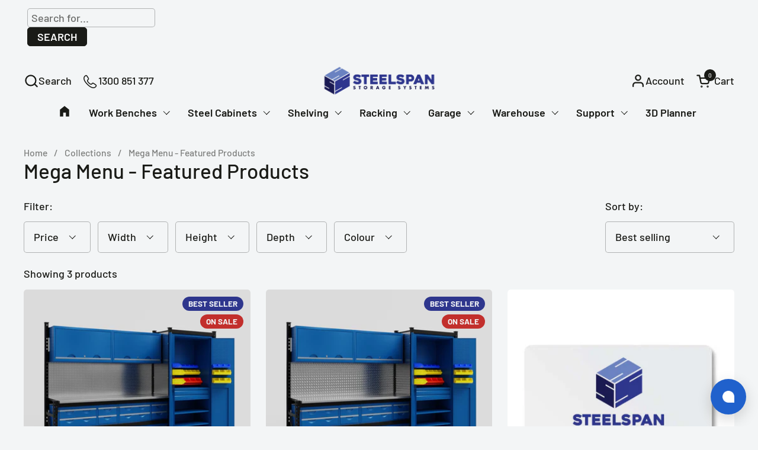

--- FILE ---
content_type: text/html; charset=utf-8
request_url: https://steelspan.com.au/collections/mega-menu-featured-products
body_size: 60250
content:
<!doctype html>
  <html id="html" class="no-js" lang="en" dir="ltr">
  <head>
        <!-- Google Tag Manager -->
<script>(function(w,d,s,l,i){w[l]=w[l]||[];w[l].push({'gtm.start':
new Date().getTime(),event:'gtm.js'});var f=d.getElementsByTagName(s)[0],
j=d.createElement(s),dl=l!='dataLayer'?'&l='+l:'';j.async=true;j.src=
'https://www.googletagmanager.com/gtm.js?id='+i+dl;f.parentNode.insertBefore(j,f);
})(window,document,'script','dataLayer','GTM-M652DTG');</script>
<!-- End Google Tag Manager -->
 
<meta charset="utf-8">
    <meta http-equiv="X-UA-Compatible" content="IE=edge,chrome=1">
    <meta name="viewport" content="width=device-width, initial-scale=1.0, height=device-height, minimum-scale=1.0"><link rel="shortcut icon" href="//steelspan.com.au/cdn/shop/files/Favicon_new.png?crop=center&height=48&v=1623713918&width=48" type="image/png" /><title>Mega Menu - Featured Products &ndash; Steelspan Storage Systems</title>

<meta property="og:site_name" content="Steelspan Storage Systems">
<meta property="og:url" content="https://steelspan.com.au/collections/mega-menu-featured-products">
<meta property="og:title" content="Mega Menu - Featured Products">
<meta property="og:type" content="website">
<meta property="og:description" content="Steelspan is Australia&#39;s choice for expert warehouse storage solutions. Shop customisable storage systems tailor-made for your business. Order now."><meta property="og:image" content="http://steelspan.com.au/cdn/shop/files/Garage_Banner_f8356950-8055-4498-bb5c-1553ab8a7169.jpg?v=1731476161">
  <meta property="og:image:secure_url" content="https://steelspan.com.au/cdn/shop/files/Garage_Banner_f8356950-8055-4498-bb5c-1553ab8a7169.jpg?v=1731476161">
  <meta property="og:image:width" content="2700">
  <meta property="og:image:height" content="1799"><meta name="twitter:card" content="summary_large_image">
<meta name="twitter:title" content="Mega Menu - Featured Products">
<meta name="twitter:description" content="Steelspan is Australia&#39;s choice for expert warehouse storage solutions. Shop customisable storage systems tailor-made for your business. Order now."><script type="application/ld+json">
  [
    {
      "@context": "https://schema.org",
      "@type": "WebSite",
      "name": "Steelspan Storage Systems",
      "url": "https:\/\/steelspan.com.au"
    },
    {
      "@context": "https://schema.org",
      "@type": "Organization",
      "name": "Steelspan Storage Systems",
      "url": "https:\/\/steelspan.com.au"
    }
  ]
</script>

<script type="application/ld+json">
{
  "@context": "http://schema.org",
  "@type": "BreadcrumbList",
  "itemListElement": [
    {
      "@type": "ListItem",
      "position": 1,
      "name": "Home",
      "item": "https://steelspan.com.au"
    },{
        "@type": "ListItem",
        "position": 2,
        "name": "Mega Menu - Featured Products",
        "item": "https://steelspan.com.au/collections/mega-menu-featured-products"
      }]
}
</script><link rel="canonical" href="https://steelspan.com.au/collections/mega-menu-featured-products">
  
    <link rel="preconnect" href="https://cdn.shopify.com"><link rel="preconnect" href="https://fonts.shopifycdn.com" crossorigin>

<link rel="preload" href="//steelspan.com.au/cdn/fonts/barlow/barlow_n5.a193a1990790eba0cc5cca569d23799830e90f07.woff2" as="font" type="font/woff2" crossorigin><link rel="preload" href="//steelspan.com.au/cdn/fonts/barlow/barlow_n5.a193a1990790eba0cc5cca569d23799830e90f07.woff2" as="font" type="font/woff2" crossorigin>

<style type="text/css">
@font-face {
  font-family: Barlow;
  font-weight: 500;
  font-style: normal;
  font-display: swap;
  src: url("//steelspan.com.au/cdn/fonts/barlow/barlow_n5.a193a1990790eba0cc5cca569d23799830e90f07.woff2") format("woff2"),
       url("//steelspan.com.au/cdn/fonts/barlow/barlow_n5.ae31c82169b1dc0715609b8cc6a610b917808358.woff") format("woff");
}
@font-face {
  font-family: Barlow;
  font-weight: 500;
  font-style: normal;
  font-display: swap;
  src: url("//steelspan.com.au/cdn/fonts/barlow/barlow_n5.a193a1990790eba0cc5cca569d23799830e90f07.woff2") format("woff2"),
       url("//steelspan.com.au/cdn/fonts/barlow/barlow_n5.ae31c82169b1dc0715609b8cc6a610b917808358.woff") format("woff");
}
@font-face {
  font-family: Barlow;
  font-weight: 600;
  font-style: normal;
  font-display: swap;
  src: url("//steelspan.com.au/cdn/fonts/barlow/barlow_n6.329f582a81f63f125e63c20a5a80ae9477df68e1.woff2") format("woff2"),
       url("//steelspan.com.au/cdn/fonts/barlow/barlow_n6.0163402e36247bcb8b02716880d0b39568412e9e.woff") format("woff");
}
@font-face {
  font-family: Barlow;
  font-weight: 700;
  font-style: normal;
  font-display: swap;
  src: url("//steelspan.com.au/cdn/fonts/barlow/barlow_n7.691d1d11f150e857dcbc1c10ef03d825bc378d81.woff2") format("woff2"),
       url("//steelspan.com.au/cdn/fonts/barlow/barlow_n7.4fdbb1cb7da0e2c2f88492243ffa2b4f91924840.woff") format("woff");
}



</style>
<style type="text/css">

  :root {

    /* Font variables */

    --font-stack-headings-primary: Barlow, sans-serif;
    --font-weight-headings-primary: 500;
    --font-style-headings-primary: normal;

    --font-stack-body-primary: Barlow, sans-serif;
    --font-weight-body-primary: 500;--font-weight-body-primary-bold: 700;--font-weight-body-primary-medium: 600;--font-style-body-primary: normal;

    --font-stack-body-secondary: Barlow, sans-serif;
    --font-weight-body-secondary: 500;--font-weight-body-secondary-bold: 700;--font-style-body-secondary: normal;

    --font-weight-menu: var(--font-weight-body-primary-medium);
    --font-weight-buttons: var(--font-weight-body-primary-medium);

    --base-headings-primary-size: 42;
    --base-headings-secondary-size: ;
    --base-headings-line: 1;
    --base-headings-spacing: 0.0em;

    --base-body-primary-size: 18;
    --base-body-secondary-size: 20;
    --base-body-line: 1.5;

    /* Color variables */

    --color-background-header: #f3f5f6;
    --color-text-header: #1a1b17;
    --color-foreground-header: #fff;
    --color-borders-header: rgba(26, 27, 23, 0.15);

    --color-background-main: #f3f5f6;
    --color-secondary-background-main: rgba(26, 27, 23, 0.08);
    --color-third-background-main: rgba(26, 27, 23, 0.04);
    --color-fourth-background-main: rgba(26, 27, 23, 0.02);
    --color-opacity-background-main: rgba(243, 245, 246, 0);
    --color-text-main: #1a1b17;
    --color-foreground-main: #fff;
    --color-secondary-text-main: rgba(26, 27, 23, 0.6);
    --color-borders-main: rgba(26, 27, 23, 0.1);
    --color-background-main-alternate: #f3f5f6;

    --color-background-product-card: rgba(0,0,0,0);
    --color-background-cart-card: rgba(0,0,0,0);

    --color-background-footer: #1a1b17;
    --color-text-footer: #f3f5f6;
    --color-borders-footer: rgba(243, 245, 246, 0.15);

    --color-borders-forms-primary: rgba(26, 27, 23, 0.3);
    --color-borders-forms-secondary: rgba(26, 27, 23, 0.6);

    /* Borders */

    --border-width-cards: px;
    --border-radius-cards: 0px;
    --border-width-buttons: 1px;
    --border-radius-buttons: 5px;
    --border-width-forms: 1px;
    --border-radius-forms: 5px;
    --border-radius-widgets: 10px;
    --border-radius-product-card: 5px;

    /* Layout */
    
    --theme-max-width: 1360px;
    --grid-gap-original-base: 32px;
    --container-vertical-space-base: 50px;
    --image-fit-padding: 0%;

  }

  .facets--horiz .facets__summary, #main select, .sidebar select {
    background-image: url('data:image/svg+xml;utf8,<svg fill="none" height="7" viewBox="0 0 12 7" width="12" xmlns="http://www.w3.org/2000/svg"><g fill="%231a1b17"><path d="m1.2334.554688 5.65685 5.656852-.7071.70711-5.656858-5.65686z"/><path d="m11.8252 1.26221-5.65686 5.65685-.70711-.70711 5.65687-5.65685z"/></g></svg>');
  }

  .star-rating__stars {
    background-image: url('data:image/svg+xml;utf8,<svg width="20" height="14" viewBox="0 0 14 13" fill="rgba%2826%2C+27%2C+23%2C+0.1%29" xmlns="http://www.w3.org/2000/svg"><path d="m7 0 1.572 4.837h5.085l-4.114 2.99 1.572 4.836L7 9.673l-4.114 2.99 1.571-4.837-4.114-2.99h5.085L7 0Z" stroke="rgba%2826%2C+27%2C+23%2C+0.1%29" stroke-width="0"/></svg>');
  }
  .star-rating__stars-active {
    background-image: url('data:image/svg+xml;utf8,<svg width="20" height="13" viewBox="0 0 14 13" fill="none" xmlns="http://www.w3.org/2000/svg"><path d="m7 0 1.572 4.837h5.085l-4.114 2.99 1.572 4.836L7 9.673l-4.114 2.99 1.571-4.837-4.114-2.99h5.085L7 0Z" fill="%231a1b17" stroke-width="0"/></svg>');
  }

  

</style>

<style id="root-height">
  :root {
    --window-height: 100vh;
  }
</style>
<script type="text/javascript">
  window.KrownAssetLoader = {
    loadedScripts: new Set(),
    loadScript: function(url) {
      if (this.loadedScripts.has(url)) return;
      this.loadedScripts.add(url);
      const script = document.createElement('script');
      script.src = url;
      script.defer = true;
      document.head.appendChild(script);
    }
  };
</script>
<link href="//steelspan.com.au/cdn/shop/t/75/assets/theme.css?v=44635122622383770391765339121" as="style" rel="preload"><link href="//steelspan.com.au/cdn/shop/t/75/assets/section-header.css?v=39968804918358551931765339111" as="style" rel="preload"><link href="//steelspan.com.au/cdn/shop/t/75/assets/component-product-item.css?v=34439478055513715941765339102" as="style" rel="preload"><link href="//steelspan.com.au/cdn/shop/t/75/assets/component-product-variants.css?v=132587616395077274951765339103" as="style" rel="preload"><link href="//steelspan.com.au/cdn/shop/t/75/assets/theme.css?v=44635122622383770391765339121" rel="stylesheet" type="text/css" media="all" />
  
    <script>window.performance && window.performance.mark && window.performance.mark('shopify.content_for_header.start');</script><meta name="google-site-verification" content="okxFd1uGFD8dJeHsjrmhJmDIXoNSrxY1_NzZ1tI1CVE">
<meta name="facebook-domain-verification" content="t9btrtnqv2nlpd72q39ug5yblvah1s">
<meta id="shopify-digital-wallet" name="shopify-digital-wallet" content="/56122278044/digital_wallets/dialog">
<meta name="shopify-checkout-api-token" content="1ebda1d8ed7a4ef54ef939bfdcb37c11">
<meta id="in-context-paypal-metadata" data-shop-id="56122278044" data-venmo-supported="false" data-environment="production" data-locale="en_US" data-paypal-v4="true" data-currency="AUD">
<link rel="alternate" type="application/atom+xml" title="Feed" href="/collections/mega-menu-featured-products.atom" />
<link rel="alternate" type="application/json+oembed" href="https://steelspan.com.au/collections/mega-menu-featured-products.oembed">
<script async="async" src="/checkouts/internal/preloads.js?locale=en-AU"></script>
<link rel="preconnect" href="https://shop.app" crossorigin="anonymous">
<script async="async" src="https://shop.app/checkouts/internal/preloads.js?locale=en-AU&shop_id=56122278044" crossorigin="anonymous"></script>
<script id="apple-pay-shop-capabilities" type="application/json">{"shopId":56122278044,"countryCode":"AU","currencyCode":"AUD","merchantCapabilities":["supports3DS"],"merchantId":"gid:\/\/shopify\/Shop\/56122278044","merchantName":"Steelspan Storage Systems","requiredBillingContactFields":["postalAddress","email","phone"],"requiredShippingContactFields":["postalAddress","email","phone"],"shippingType":"shipping","supportedNetworks":["visa","masterCard","amex","jcb"],"total":{"type":"pending","label":"Steelspan Storage Systems","amount":"1.00"},"shopifyPaymentsEnabled":true,"supportsSubscriptions":true}</script>
<script id="shopify-features" type="application/json">{"accessToken":"1ebda1d8ed7a4ef54ef939bfdcb37c11","betas":["rich-media-storefront-analytics"],"domain":"steelspan.com.au","predictiveSearch":true,"shopId":56122278044,"locale":"en"}</script>
<script>var Shopify = Shopify || {};
Shopify.shop = "steelspan-storage-systems.myshopify.com";
Shopify.locale = "en";
Shopify.currency = {"active":"AUD","rate":"1.0"};
Shopify.country = "AU";
Shopify.theme = {"name":"Combine 3.1.2 [EOY SALE 2026]","id":156519104771,"schema_name":"Combine","schema_version":"3.1.2","theme_store_id":1826,"role":"main"};
Shopify.theme.handle = "null";
Shopify.theme.style = {"id":null,"handle":null};
Shopify.cdnHost = "steelspan.com.au/cdn";
Shopify.routes = Shopify.routes || {};
Shopify.routes.root = "/";</script>
<script type="module">!function(o){(o.Shopify=o.Shopify||{}).modules=!0}(window);</script>
<script>!function(o){function n(){var o=[];function n(){o.push(Array.prototype.slice.apply(arguments))}return n.q=o,n}var t=o.Shopify=o.Shopify||{};t.loadFeatures=n(),t.autoloadFeatures=n()}(window);</script>
<script>
  window.ShopifyPay = window.ShopifyPay || {};
  window.ShopifyPay.apiHost = "shop.app\/pay";
  window.ShopifyPay.redirectState = null;
</script>
<script id="shop-js-analytics" type="application/json">{"pageType":"collection"}</script>
<script defer="defer" async type="module" src="//steelspan.com.au/cdn/shopifycloud/shop-js/modules/v2/client.init-shop-cart-sync_C5BV16lS.en.esm.js"></script>
<script defer="defer" async type="module" src="//steelspan.com.au/cdn/shopifycloud/shop-js/modules/v2/chunk.common_CygWptCX.esm.js"></script>
<script type="module">
  await import("//steelspan.com.au/cdn/shopifycloud/shop-js/modules/v2/client.init-shop-cart-sync_C5BV16lS.en.esm.js");
await import("//steelspan.com.au/cdn/shopifycloud/shop-js/modules/v2/chunk.common_CygWptCX.esm.js");

  window.Shopify.SignInWithShop?.initShopCartSync?.({"fedCMEnabled":true,"windoidEnabled":true});

</script>
<script>
  window.Shopify = window.Shopify || {};
  if (!window.Shopify.featureAssets) window.Shopify.featureAssets = {};
  window.Shopify.featureAssets['shop-js'] = {"shop-cart-sync":["modules/v2/client.shop-cart-sync_ZFArdW7E.en.esm.js","modules/v2/chunk.common_CygWptCX.esm.js"],"init-fed-cm":["modules/v2/client.init-fed-cm_CmiC4vf6.en.esm.js","modules/v2/chunk.common_CygWptCX.esm.js"],"shop-button":["modules/v2/client.shop-button_tlx5R9nI.en.esm.js","modules/v2/chunk.common_CygWptCX.esm.js"],"shop-cash-offers":["modules/v2/client.shop-cash-offers_DOA2yAJr.en.esm.js","modules/v2/chunk.common_CygWptCX.esm.js","modules/v2/chunk.modal_D71HUcav.esm.js"],"init-windoid":["modules/v2/client.init-windoid_sURxWdc1.en.esm.js","modules/v2/chunk.common_CygWptCX.esm.js"],"shop-toast-manager":["modules/v2/client.shop-toast-manager_ClPi3nE9.en.esm.js","modules/v2/chunk.common_CygWptCX.esm.js"],"init-shop-email-lookup-coordinator":["modules/v2/client.init-shop-email-lookup-coordinator_B8hsDcYM.en.esm.js","modules/v2/chunk.common_CygWptCX.esm.js"],"init-shop-cart-sync":["modules/v2/client.init-shop-cart-sync_C5BV16lS.en.esm.js","modules/v2/chunk.common_CygWptCX.esm.js"],"avatar":["modules/v2/client.avatar_BTnouDA3.en.esm.js"],"pay-button":["modules/v2/client.pay-button_FdsNuTd3.en.esm.js","modules/v2/chunk.common_CygWptCX.esm.js"],"init-customer-accounts":["modules/v2/client.init-customer-accounts_DxDtT_ad.en.esm.js","modules/v2/client.shop-login-button_C5VAVYt1.en.esm.js","modules/v2/chunk.common_CygWptCX.esm.js","modules/v2/chunk.modal_D71HUcav.esm.js"],"init-shop-for-new-customer-accounts":["modules/v2/client.init-shop-for-new-customer-accounts_ChsxoAhi.en.esm.js","modules/v2/client.shop-login-button_C5VAVYt1.en.esm.js","modules/v2/chunk.common_CygWptCX.esm.js","modules/v2/chunk.modal_D71HUcav.esm.js"],"shop-login-button":["modules/v2/client.shop-login-button_C5VAVYt1.en.esm.js","modules/v2/chunk.common_CygWptCX.esm.js","modules/v2/chunk.modal_D71HUcav.esm.js"],"init-customer-accounts-sign-up":["modules/v2/client.init-customer-accounts-sign-up_CPSyQ0Tj.en.esm.js","modules/v2/client.shop-login-button_C5VAVYt1.en.esm.js","modules/v2/chunk.common_CygWptCX.esm.js","modules/v2/chunk.modal_D71HUcav.esm.js"],"shop-follow-button":["modules/v2/client.shop-follow-button_Cva4Ekp9.en.esm.js","modules/v2/chunk.common_CygWptCX.esm.js","modules/v2/chunk.modal_D71HUcav.esm.js"],"checkout-modal":["modules/v2/client.checkout-modal_BPM8l0SH.en.esm.js","modules/v2/chunk.common_CygWptCX.esm.js","modules/v2/chunk.modal_D71HUcav.esm.js"],"lead-capture":["modules/v2/client.lead-capture_Bi8yE_yS.en.esm.js","modules/v2/chunk.common_CygWptCX.esm.js","modules/v2/chunk.modal_D71HUcav.esm.js"],"shop-login":["modules/v2/client.shop-login_D6lNrXab.en.esm.js","modules/v2/chunk.common_CygWptCX.esm.js","modules/v2/chunk.modal_D71HUcav.esm.js"],"payment-terms":["modules/v2/client.payment-terms_CZxnsJam.en.esm.js","modules/v2/chunk.common_CygWptCX.esm.js","modules/v2/chunk.modal_D71HUcav.esm.js"]};
</script>
<script>(function() {
  var isLoaded = false;
  function asyncLoad() {
    if (isLoaded) return;
    isLoaded = true;
    var urls = ["https:\/\/cdn1.stamped.io\/files\/widget.min.js?shop=steelspan-storage-systems.myshopify.com","https:\/\/cdn.logbase.io\/lb-upsell-wrapper.js?shop=steelspan-storage-systems.myshopify.com","https:\/\/cdn.robinpro.gallery\/js\/client.js?v=5ad0431\u0026shop=steelspan-storage-systems.myshopify.com"];
    for (var i = 0; i < urls.length; i++) {
      var s = document.createElement('script');
      s.type = 'text/javascript';
      s.async = true;
      s.src = urls[i];
      var x = document.getElementsByTagName('script')[0];
      x.parentNode.insertBefore(s, x);
    }
  };
  if(window.attachEvent) {
    window.attachEvent('onload', asyncLoad);
  } else {
    window.addEventListener('load', asyncLoad, false);
  }
})();</script>
<script id="__st">var __st={"a":56122278044,"offset":39600,"reqid":"2dca6424-c87f-4754-9497-a4443bc4a722-1768620570","pageurl":"steelspan.com.au\/collections\/mega-menu-featured-products","u":"78478b57f56a","p":"collection","rtyp":"collection","rid":432262938883};</script>
<script>window.ShopifyPaypalV4VisibilityTracking = true;</script>
<script id="captcha-bootstrap">!function(){'use strict';const t='contact',e='account',n='new_comment',o=[[t,t],['blogs',n],['comments',n],[t,'customer']],c=[[e,'customer_login'],[e,'guest_login'],[e,'recover_customer_password'],[e,'create_customer']],r=t=>t.map((([t,e])=>`form[action*='/${t}']:not([data-nocaptcha='true']) input[name='form_type'][value='${e}']`)).join(','),a=t=>()=>t?[...document.querySelectorAll(t)].map((t=>t.form)):[];function s(){const t=[...o],e=r(t);return a(e)}const i='password',u='form_key',d=['recaptcha-v3-token','g-recaptcha-response','h-captcha-response',i],f=()=>{try{return window.sessionStorage}catch{return}},m='__shopify_v',_=t=>t.elements[u];function p(t,e,n=!1){try{const o=window.sessionStorage,c=JSON.parse(o.getItem(e)),{data:r}=function(t){const{data:e,action:n}=t;return t[m]||n?{data:e,action:n}:{data:t,action:n}}(c);for(const[e,n]of Object.entries(r))t.elements[e]&&(t.elements[e].value=n);n&&o.removeItem(e)}catch(o){console.error('form repopulation failed',{error:o})}}const l='form_type',E='cptcha';function T(t){t.dataset[E]=!0}const w=window,h=w.document,L='Shopify',v='ce_forms',y='captcha';let A=!1;((t,e)=>{const n=(g='f06e6c50-85a8-45c8-87d0-21a2b65856fe',I='https://cdn.shopify.com/shopifycloud/storefront-forms-hcaptcha/ce_storefront_forms_captcha_hcaptcha.v1.5.2.iife.js',D={infoText:'Protected by hCaptcha',privacyText:'Privacy',termsText:'Terms'},(t,e,n)=>{const o=w[L][v],c=o.bindForm;if(c)return c(t,g,e,D).then(n);var r;o.q.push([[t,g,e,D],n]),r=I,A||(h.body.append(Object.assign(h.createElement('script'),{id:'captcha-provider',async:!0,src:r})),A=!0)});var g,I,D;w[L]=w[L]||{},w[L][v]=w[L][v]||{},w[L][v].q=[],w[L][y]=w[L][y]||{},w[L][y].protect=function(t,e){n(t,void 0,e),T(t)},Object.freeze(w[L][y]),function(t,e,n,w,h,L){const[v,y,A,g]=function(t,e,n){const i=e?o:[],u=t?c:[],d=[...i,...u],f=r(d),m=r(i),_=r(d.filter((([t,e])=>n.includes(e))));return[a(f),a(m),a(_),s()]}(w,h,L),I=t=>{const e=t.target;return e instanceof HTMLFormElement?e:e&&e.form},D=t=>v().includes(t);t.addEventListener('submit',(t=>{const e=I(t);if(!e)return;const n=D(e)&&!e.dataset.hcaptchaBound&&!e.dataset.recaptchaBound,o=_(e),c=g().includes(e)&&(!o||!o.value);(n||c)&&t.preventDefault(),c&&!n&&(function(t){try{if(!f())return;!function(t){const e=f();if(!e)return;const n=_(t);if(!n)return;const o=n.value;o&&e.removeItem(o)}(t);const e=Array.from(Array(32),(()=>Math.random().toString(36)[2])).join('');!function(t,e){_(t)||t.append(Object.assign(document.createElement('input'),{type:'hidden',name:u})),t.elements[u].value=e}(t,e),function(t,e){const n=f();if(!n)return;const o=[...t.querySelectorAll(`input[type='${i}']`)].map((({name:t})=>t)),c=[...d,...o],r={};for(const[a,s]of new FormData(t).entries())c.includes(a)||(r[a]=s);n.setItem(e,JSON.stringify({[m]:1,action:t.action,data:r}))}(t,e)}catch(e){console.error('failed to persist form',e)}}(e),e.submit())}));const S=(t,e)=>{t&&!t.dataset[E]&&(n(t,e.some((e=>e===t))),T(t))};for(const o of['focusin','change'])t.addEventListener(o,(t=>{const e=I(t);D(e)&&S(e,y())}));const B=e.get('form_key'),M=e.get(l),P=B&&M;t.addEventListener('DOMContentLoaded',(()=>{const t=y();if(P)for(const e of t)e.elements[l].value===M&&p(e,B);[...new Set([...A(),...v().filter((t=>'true'===t.dataset.shopifyCaptcha))])].forEach((e=>S(e,t)))}))}(h,new URLSearchParams(w.location.search),n,t,e,['guest_login'])})(!0,!0)}();</script>
<script integrity="sha256-4kQ18oKyAcykRKYeNunJcIwy7WH5gtpwJnB7kiuLZ1E=" data-source-attribution="shopify.loadfeatures" defer="defer" src="//steelspan.com.au/cdn/shopifycloud/storefront/assets/storefront/load_feature-a0a9edcb.js" crossorigin="anonymous"></script>
<script crossorigin="anonymous" defer="defer" src="//steelspan.com.au/cdn/shopifycloud/storefront/assets/shopify_pay/storefront-65b4c6d7.js?v=20250812"></script>
<script data-source-attribution="shopify.dynamic_checkout.dynamic.init">var Shopify=Shopify||{};Shopify.PaymentButton=Shopify.PaymentButton||{isStorefrontPortableWallets:!0,init:function(){window.Shopify.PaymentButton.init=function(){};var t=document.createElement("script");t.src="https://steelspan.com.au/cdn/shopifycloud/portable-wallets/latest/portable-wallets.en.js",t.type="module",document.head.appendChild(t)}};
</script>
<script data-source-attribution="shopify.dynamic_checkout.buyer_consent">
  function portableWalletsHideBuyerConsent(e){var t=document.getElementById("shopify-buyer-consent"),n=document.getElementById("shopify-subscription-policy-button");t&&n&&(t.classList.add("hidden"),t.setAttribute("aria-hidden","true"),n.removeEventListener("click",e))}function portableWalletsShowBuyerConsent(e){var t=document.getElementById("shopify-buyer-consent"),n=document.getElementById("shopify-subscription-policy-button");t&&n&&(t.classList.remove("hidden"),t.removeAttribute("aria-hidden"),n.addEventListener("click",e))}window.Shopify?.PaymentButton&&(window.Shopify.PaymentButton.hideBuyerConsent=portableWalletsHideBuyerConsent,window.Shopify.PaymentButton.showBuyerConsent=portableWalletsShowBuyerConsent);
</script>
<script data-source-attribution="shopify.dynamic_checkout.cart.bootstrap">document.addEventListener("DOMContentLoaded",(function(){function t(){return document.querySelector("shopify-accelerated-checkout-cart, shopify-accelerated-checkout")}if(t())Shopify.PaymentButton.init();else{new MutationObserver((function(e,n){t()&&(Shopify.PaymentButton.init(),n.disconnect())})).observe(document.body,{childList:!0,subtree:!0})}}));
</script>
<link id="shopify-accelerated-checkout-styles" rel="stylesheet" media="screen" href="https://steelspan.com.au/cdn/shopifycloud/portable-wallets/latest/accelerated-checkout-backwards-compat.css" crossorigin="anonymous">
<style id="shopify-accelerated-checkout-cart">
        #shopify-buyer-consent {
  margin-top: 1em;
  display: inline-block;
  width: 100%;
}

#shopify-buyer-consent.hidden {
  display: none;
}

#shopify-subscription-policy-button {
  background: none;
  border: none;
  padding: 0;
  text-decoration: underline;
  font-size: inherit;
  cursor: pointer;
}

#shopify-subscription-policy-button::before {
  box-shadow: none;
}

      </style>

<script>window.performance && window.performance.mark && window.performance.mark('shopify.content_for_header.end');</script>
  
    <script>
  
      /* js helpers */
      const debounce = (fn, wait) => {
        let t;
        return (...args) => {
          clearTimeout(t);
          t = setTimeout(() => fn.apply(this, args), wait);
        };
      }
      window.KEYCODES = {
        TAB: 9,
        ESC: 27,
        DOWN: 40,
        RIGHT: 39,
        UP: 38,
        LEFT: 37,
        RETURN: 13
      };
  
      /* background image sizes */
      const rbi = [];
      const rbiSetSize = (img) => {
        if ( img.offsetWidth / img.dataset.ratio < img.offsetHeight ) {
          img.setAttribute('sizes', `${Math.ceil(img.offsetHeight * img.dataset.ratio)}px`);
        } else {
          img.setAttribute('sizes', `${Math.ceil(img.offsetWidth)}px`);
        }
      }
      window.addEventListener('resize', debounce(()=>{
        for ( let img of rbi ) {
          rbiSetSize(img);
        }
      }, 250));
  
      /* lazy looad images reveal effect */
      const imageReveal = new IntersectionObserver((entries, observer)=>{
        entries.forEach(entry=>{
          if ( entry.isIntersecting ) {
            setTimeout(()=>{
              entry.target.classList.remove('lazy-image--to-reveal');
            }, 500);
            entry.target.classList.add('lazy-image--revealed');
            observer.unobserve(entry.target);
          }
        });
      }, {rootMargin: '20px 0px 0px 0px'});

    </script><noscript>
      <link rel="stylesheet" href="//steelspan.com.au/cdn/shop/t/75/assets/theme-noscript.css?v=38102435459277827451765339120">
    </noscript>
  <script>
(function(d,t) {
var BASE_URL="http://chatwoot-rails-api-service:80";
var CDN_URL="https://chat-widget.hiverhq.com/chat-widget";
var g=d.createElement(t),s=d.getElementsByTagName(t)[0];
g.src=CDN_URL+"/js/sdk.js";
g.defer = true;
g.async = true;
s.parentNode.insertBefore(g,s);
g.onload=function(){
window.chatwootSDK.run({
websiteToken: 'KguYc9GCkg7vPwyZuMcrfeZh',
baseUrl: BASE_URL
})
}
})(document,"script");
</script>
  <!-- BEGIN app block: shopify://apps/sami-b2b-lock/blocks/app-embed/8d86a3b4-97b3-44ab-adc1-ec01c5a89da9 -->
 


  <script>

    window.Samita = window.Samita || {}
    Samita.SamitaLocksAccessParams = Samita.SamitaLocksAccessParams || {}
    Samita.SamitaLocksAccessParams.settings =  {"general":{"price_atc":"plain_text","effect_button":"ripple","placeholder_message":true,"placeholder_templateLock":true},"template":{"text_color":"#000","btn_bg_color":"#7396a2","bg_placeholder":"#f3f3f3","btn_text_color":"#ffffff","bg_notification":"#fff","input_box_shadow":"#ccc","plain_text_color":"#230d0d","color_placeholder":"#000","button_priceAtc_bg":"#5487a0","input_passcode_color":"#000","button_priceAtc_color":"#fff","input_passcode_background":"#ffffff"}};
    Samita.SamitaLocksAccessParams.locks =  [{"access":1,"id":26368,"resources_conditional":{"type":["customers"],"customer":{"logic":[[{"type":"tagged_with","value":"b2b"}]],"source":"rules","listManual":[]},"passcode":{"code":null,"message":null,"listCode":[]},"redirect":{"type":"login"},"secretLink":{"code":[],"links":[],"message":null,"resources":"products"}},"advanced":null,"resources_lock":{"url":null,"page":["/pages/wholesale-portal","/pages/reseller-portal"],"type":"page","blogs":{"active":"blogs","selectedBlogs":[],"selectedArticles":[]},"exclude":{"url":[],"active":false},"setting":["all"],"hideList":false,"products":[],"PreviewLink":"https://steelspan-storage-systems.myshopify.com/pages/reseller-portal","collections":[],"grandAccess":{"time":1,"interval":"hour"},"limitProduct":"manual","allowHomePage":true},"status":1}];
    Samita.SamitaLocksAccessParams.themeStoreId = Shopify.theme.theme_store_id;
    Samita.SamitaLocksAccessParams.ShopUrl = Shopify.shop;
    Samita.SamitaLocksAccessParams.features =  {"conditions_specific_products":-1,"isCreateAbleLock":true,"number_lock_to_add":-1,"login_to_view_products":true,"login_to_view_pages":true,"login_to_view_urls":true,"login_to_view_blogs":true,"login_to_view_collections":true,"login_to_view_whole_websites":true,"password_protect_pages_with_locks":true,"add_multiple_passcode":true,"secret_link_view_page":true,"exclude_specific_URLs":true,"login_view_price":true,"hide_product_and_collection":true,"hide_add_to_cart_price_and_btn":true,"redirect_to_any_page_url":true,"hide_price_on_gg_search":true,"select_blog_article_to_lock":true,"select_customer_for_lock":true,"exclude_product":true,"request_access":true,"integrateApp":true,"date_range":true};
    Samita.SamitaLocksAccessParams.themeInfo  = [{"id":136752464131,"name":"XO GALLERY ASSETS - DO NOT DELETE","role":"unpublished","theme_store_id":null,"selected":false,"theme_name":"For XO Apps","theme_version":"1.0.0"},{"id":148295450883,"name":"Combine 2.6 [10 Feb 2025]","role":"unpublished","theme_store_id":1826,"selected":true,"theme_name":"Combine","theme_version":"2.6.0"},{"id":149778661635,"name":"Combine 2.6 Steel Cabinet Sale [31 Mar 2025]","role":"unpublished","theme_store_id":1826,"selected":false,"theme_name":"Combine","theme_version":"2.6.0"},{"id":150707896579,"name":"Combine 2.6 Work Bench Sale [May 2025]","role":"unpublished","theme_store_id":1826,"selected":false,"theme_name":"Combine","theme_version":"2.6.0"},{"id":150843719939,"name":"Combine 2.6 Shelving Sale [May 2025]","role":"unpublished","theme_store_id":1826,"selected":false,"theme_name":"Combine","theme_version":"2.6.0"},{"id":151131291907,"name":"Copy of Combine 2.6 Shelving Sale [May 2025]","role":"unpublished","theme_store_id":1826,"selected":false,"theme_name":"Combine","theme_version":"2.6.0"},{"id":151238312195,"name":"Combine 2.6 EOFY Sale [June 2025]","role":"unpublished","theme_store_id":1826,"selected":false,"theme_name":"Combine","theme_version":"2.6.0"},{"id":151610884355,"name":"Combine 2.6 New Banner [July 2025]","role":"unpublished","theme_store_id":1826,"selected":false,"theme_name":"Combine","theme_version":"2.6.0"},{"id":151667736835,"name":"Updated copy of Combine 2.6 New Banner [July 2025]","role":"unpublished","theme_store_id":1826,"selected":false,"theme_name":"Combine","theme_version":"2.6.2"},{"id":153127682307,"name":"Combine 3.1.0.1 [September Spring Sale 2025]","role":"unpublished","theme_store_id":1826,"selected":false,"theme_name":"Combine","theme_version":"3.1.0.1"},{"id":153228509443,"name":"Copy of Combine 3.1.0.1 [August 2025]","role":"unpublished","theme_store_id":1826,"selected":false,"theme_name":"Combine","theme_version":"3.1.0.1"},{"id":154180649219,"name":"Copy of Combine 3.1.0.1 [August 2025]","role":"unpublished","theme_store_id":1826,"selected":false,"theme_name":"Combine","theme_version":"3.1.0.1"},{"id":154208108803,"name":"Combine 3.1.0.1 [September 2025]","role":"unpublished","theme_store_id":1826,"selected":false,"theme_name":"Combine","theme_version":"3.1.0.1"},{"id":122800406684,"name":"PageFly Assets - DO NOT DELETE","role":"unpublished","theme_store_id":null,"selected":false,"theme_name":"Themekit template theme","theme_version":"1.0.0"},{"id":155001749763,"name":"Combine 3.1.0.1 [Dark Grey Friday - Nov 2025]","role":"unpublished","theme_store_id":1826,"selected":false,"theme_name":"Combine","theme_version":"3.1.0.1"},{"id":155349025027,"name":"Copy of Combine 3.1.0.1 [September 2025]","role":"unpublished","theme_store_id":1826,"selected":false,"theme_name":"Combine","theme_version":"3.1.0.1"},{"id":156119662851,"name":"Combine 3.1.2 [December 2025]","role":"unpublished","theme_store_id":1826,"selected":false,"theme_name":"Combine","theme_version":"3.1.2"},{"id":156485124355,"name":"Copy of Combine 3.1.2 [December 2025]","role":"unpublished","theme_store_id":1826,"selected":false,"theme_name":"Combine","theme_version":"3.1.2"},{"id":156519104771,"name":"Combine 3.1.2 [EOY SALE 2026]","role":"main","theme_store_id":1826,"selected":false,"theme_name":"Combine","theme_version":"3.1.2"},{"id":157271621891,"name":"Copy of Combine 3.1.2 [EOY SALE 2026]","role":"unpublished","theme_store_id":1826,"selected":false}];
    Samita.SamitaLocksAccessParams.appUrl = "https:\/\/lock.samita.io";
    Samita.SamitaLocksAccessParams.selector = {};
    Samita.SamitaLocksAccessParams.translation = {"default":{"general":{"Back":"Back","Submit":"Submit","Enter_passcode":"Enter passcode","Passcode_empty":"Passcode cant be empty !!","secret_lock_atc":"You cannot see the add to cart of this product !!","title_linkScret":"The link is locked !!","customer_lock_atc":"Button add to cart has been lock !!","secret_lock_price":"You cannot see the price of this product !!","Login_to_see_price":"Login to see price","Passcode_incorrect":"Passcode is incorrect !!","customer_lock_price":"Price had been locked !!","Login_to_Add_to_cart":"Login to Add to cart","notification_linkScret":"resource accessible only with secret link","This_resource_has_been_locked":"This resource has been locked","please_enter_passcode_to_unlock":"Please enter your passcode to unlock this resource"}}};
    Samita.SamitaLocksAccessParams.locale = "en";
    Samita.SamitaLocksAccessParams.current_locale = "en";
    Samita.SamitaLocksAccessParams.ListHandle = [];
    Samita.SamitaLocksAccessParams.ProductsLoad = [];
    Samita.SamitaLocksAccessParams.proxy_url = "/apps/samita-lock"
    Samita.SamitaLocksAccessParams.tokenStorefrontSamiLock = "";

    if(window?.Shopify?.designMode){
        window.Samita.SamitaLocksAccessParams.locks = [];
    }

    
      document.querySelector('html').classList.add('smt-loadding');
    

    
    

    

    
    Samita.SamitaLocksAccessParams.ProductsLoad = Samita.SamitaLocksAccessParams.ProductsLoad || []
    Samita.SamitaLocksAccessParams.ProductsLoad = Samita.SamitaLocksAccessParams.ProductsLoad.concat([
        
          
            
            {
              "id":6720584188060,
              "title":"Module 10 with Overhead Cabinets - Fully Loaded Stainless Steel",
              "type":"Work Benches",
              "handle":"module-10-with-overhead-cabinets-fully-loaded-stainless-steel",
              "collections":[403730628867,267601871004,269629391004,270016184476,403511869699,386684846339,438766043395,432262938883,266629808284,402324553987,402324422915,403736297731,403730661635,454312952067,270014611612,270016675996],
              "tags":["allstorage","b2b","bestseller","dearmodules","eofy2024","eoysale","exhibitflooring","featured","featured collection","fully loaded","pegboardaddon","save15","ship","spend\u0026save","springsale","sydneyinstall","trueblue","upgradeandsave","wholesale25","withoverhead","withpegboard","workbench"],
              "images":["\/\/steelspan.com.au\/cdn\/shop\/files\/M10-OHC-B-SS-SPB2-TC-SK.jpg?v=1741758659","\/\/steelspan.com.au\/cdn\/shop\/files\/M10-OHC-G-SS-SPB2-TC-SK.jpg?v=1741758659","\/\/steelspan.com.au\/cdn\/shop\/products\/M10-OHC-G-SS-SPB2-Indicative-Image.webp?v=1741758659","\/\/steelspan.com.au\/cdn\/shop\/products\/M10-OHC-G-SS-SPB2-Indicative-Image2.jpg?v=1741758659","\/\/steelspan.com.au\/cdn\/shop\/products\/steelspan-storage-systems-module-10-with-overhead-cabinets-fully-loaded-stainless-steel-29737242722460.jpg?v=1741833754","\/\/steelspan.com.au\/cdn\/shop\/products\/steelspan-storage-systems-module-10-with-overhead-cabinets-fully-loaded-stainless-steel-29737242755228.jpg?v=1741833754","\/\/steelspan.com.au\/cdn\/shop\/products\/steelspan-storage-systems-module-10-with-overhead-cabinets-fully-loaded-stainless-steel-29737242820764.jpg?v=1741833754","\/\/steelspan.com.au\/cdn\/shop\/products\/M10-B-Draws-CU.webp?v=1741833754","\/\/steelspan.com.au\/cdn\/shop\/products\/M10-G-Top-Draw.webp?v=1741833754","\/\/steelspan.com.au\/cdn\/shop\/products\/steelspan-storage-systems-module-10-with-overhead-cabinets-fully-loaded-stainless-steel-29737242886300.jpg?v=1741833754","\/\/steelspan.com.au\/cdn\/shop\/products\/M10-OHC-G-Open.webp?v=1741833754","\/\/steelspan.com.au\/cdn\/shop\/products\/M10-OHC-G-CU.webp?v=1741833754","\/\/steelspan.com.au\/cdn\/shop\/products\/Module-Pegboard-W-Tools.webp?v=1741833754","\/\/steelspan.com.au\/cdn\/shop\/products\/steelspan-storage-systems-module-10-with-overhead-cabinets-fully-loaded-stainless-steel-29737242919068.jpg?v=1741833754","\/\/steelspan.com.au\/cdn\/shop\/files\/TC1865-G-SK-Indicative-01.jpg?v=1741833754","\/\/steelspan.com.au\/cdn\/shop\/files\/TC1865-G-SK-Indicative-02.jpg?v=1741833754","\/\/steelspan.com.au\/cdn\/shop\/files\/TC1865-G-SK-Indicative-04.jpg?v=1741833754","\/\/steelspan.com.au\/cdn\/shop\/files\/M10-OHC-B-SS-SPB2-TC.jpg?v=1741818431","\/\/steelspan.com.au\/cdn\/shop\/files\/M10-OHC-B-SS-SPB2_b84b7e50-823d-47e9-8f5c-a486e7189b4c.jpg?v=1741818431","\/\/steelspan.com.au\/cdn\/shop\/products\/steelspan-storage-systems-module-10-with-overhead-cabinets-fully-loaded-stainless-steel-29737242951836.jpg?v=1741818431","\/\/steelspan.com.au\/cdn\/shop\/files\/M10-OHC-G-SS-SPB2-TC.jpg?v=1741818431","\/\/steelspan.com.au\/cdn\/shop\/files\/M10-OHC-G-SS-SPB2_8a61897f-26d1-4bdd-a282-3c7fe1bde03a.jpg?v=1741818431"],
              "first_available_variant": {
                "id":45630892900611
              },
              "available":true,
              "selling_plan_groups": [],
              "variants": [
                
                  
                  {
                    "id":45630892900611, 
                    "title":"Blue \/ Tool Cabinet with Storage Kit",
                    "price":492900,
                    "available":true,
                  }
                
                  ,
                  {
                    "id":40042190209180, 
                    "title":"Blue \/ Tool Cabinet",
                    "price":467900,
                    "available":true,
                  }
                
                  ,
                  {
                    "id":40042189979804, 
                    "title":"Blue \/ Standard",
                    "price":417900,
                    "available":true,
                  }
                
                  ,
                  {
                    "id":45630892933379, 
                    "title":"Dark Grey \/ Tool Cabinet with Storage Kit",
                    "price":492900,
                    "available":true,
                  }
                
                  ,
                  {
                    "id":40042190307484, 
                    "title":"Dark Grey \/ Tool Cabinet",
                    "price":467900,
                    "available":true,
                  }
                
                  ,
                  {
                    "id":40042190078108, 
                    "title":"Dark Grey \/ Standard",
                    "price":417900,
                    "available":true,
                  }
                
              ],
              "source": "collection"
            }
          
        
          
            ,
            {
              "id":6720583631004,
              "title":"Module 10 with Overhead Cabinets - Fully Loaded Aluminium",
              "type":"Work Benches",
              "handle":"module-10-with-overhead-cabinets-fully-loaded-aluminium",
              "collections":[403730628867,267601871004,269629391004,270016184476,403511869699,386684846339,438766043395,432262938883,266629808284,402324685059,402324553987,402324422915,403736297731,403730661635,454312952067,270014611612,270016675996],
              "tags":["allstorage","b2b","bestseller","dearmodules","eofy2024","eoysale","exhibitflooring","featured collection","fully loaded","pegboardaddon","save15","ship","spend\u0026save","springsale","sydneyinstall","trueblue","upgradeandsave","wholesale25","withcabinet","withoverhead","withpegboard","workbench"],
              "images":["\/\/steelspan.com.au\/cdn\/shop\/files\/M10-OHC-B-SS-PB2-TC-SK.jpg?v=1741758845","\/\/steelspan.com.au\/cdn\/shop\/files\/M10-OHC-G-SS-PB2-TC-SK.jpg?v=1741758845","\/\/steelspan.com.au\/cdn\/shop\/products\/M10-OHC-G-SS-SPB2-Indicative-Image_03ae53e3-9766-415a-be02-05e7859f29cf.webp?v=1741758845","\/\/steelspan.com.au\/cdn\/shop\/products\/brand-module-10-with-overhead-cabinets-fully-loaded-aluminium-29737238757532.jpg?v=1741758845","\/\/steelspan.com.au\/cdn\/shop\/products\/brand-module-10-with-overhead-cabinets-fully-loaded-aluminium-29737238790300.jpg?v=1741833766","\/\/steelspan.com.au\/cdn\/shop\/products\/brand-module-10-with-overhead-cabinets-fully-loaded-aluminium-29737238823068.jpg?v=1741833766","\/\/steelspan.com.au\/cdn\/shop\/products\/brand-module-10-with-overhead-cabinets-fully-loaded-aluminium-29737238855836.jpg?v=1741833766","\/\/steelspan.com.au\/cdn\/shop\/products\/M10-B-Draws-CU_c30f055e-2012-464a-a123-fa1a3a91865f.webp?v=1741833766","\/\/steelspan.com.au\/cdn\/shop\/products\/M10-OHC-G-Open_7a1b4bfb-31b7-4837-9084-e03229d7f555.webp?v=1741833766","\/\/steelspan.com.au\/cdn\/shop\/products\/M10-OHC-G-Closed.webp?v=1741833766","\/\/steelspan.com.au\/cdn\/shop\/products\/brand-module-10-with-overhead-cabinets-fully-loaded-aluminium-29737238954140.jpg?v=1741833766","\/\/steelspan.com.au\/cdn\/shop\/products\/brand-module-10-with-overhead-cabinets-fully-loaded-aluminium-29737238986908.jpg?v=1741833766","\/\/steelspan.com.au\/cdn\/shop\/products\/M10-G-Top-Draw_96ba3082-dbd8-47dc-ab68-34c7b2c1a246.webp?v=1741833766","\/\/steelspan.com.au\/cdn\/shop\/products\/M10-OHC-G-ECU.webp?v=1741833766","\/\/steelspan.com.au\/cdn\/shop\/files\/M10-OHC-B-SS-PB2-TC.jpg?v=1741833766","\/\/steelspan.com.au\/cdn\/shop\/files\/TC1865-G-SK-Indicative-01_ed246a97-9add-46f9-a6b8-94423b5428a2.jpg?v=1741833766","\/\/steelspan.com.au\/cdn\/shop\/files\/TC1865-G-SK-Indicative-02_8321c192-e28a-4e0e-88a8-cb0b332367ca.jpg?v=1741833766","\/\/steelspan.com.au\/cdn\/shop\/files\/TC1865-G-SK-Indicative-04_feb69f0a-c3fd-4f81-9a89-31b66e75e7ae.jpg?v=1741833766","\/\/steelspan.com.au\/cdn\/shop\/files\/M10-OHC-G-SS-PB2-TC.jpg?v=1741818439","\/\/steelspan.com.au\/cdn\/shop\/products\/M10-G-SS.webp?v=1741818439","\/\/steelspan.com.au\/cdn\/shop\/files\/M10-OHC-B-SS-PB2.jpg?v=1741818439","\/\/steelspan.com.au\/cdn\/shop\/files\/M10-OHC-G-SS-PB2.jpg?v=1741818439"],
              "first_available_variant": {
                "id":45630765465859
              },
              "available":true,
              "selling_plan_groups": [],
              "variants": [
                
                  
                  {
                    "id":45630765465859, 
                    "title":"Blue \/ Tool Cabinet with Storage Kit",
                    "price":477900,
                    "available":true,
                  }
                
                  ,
                  {
                    "id":40042189815964, 
                    "title":"Blue \/ Tool Cabinet",
                    "price":452900,
                    "available":true,
                  }
                
                  ,
                  {
                    "id":39835693154460, 
                    "title":"Blue \/ Standard",
                    "price":402900,
                    "available":true,
                  }
                
                  ,
                  {
                    "id":45630765498627, 
                    "title":"Dark Grey \/ Tool Cabinet with Storage Kit",
                    "price":477900,
                    "available":true,
                  }
                
                  ,
                  {
                    "id":40042189881500, 
                    "title":"Dark Grey \/ Tool Cabinet",
                    "price":452900,
                    "available":true,
                  }
                
                  ,
                  {
                    "id":39835693219996, 
                    "title":"Dark Grey \/ Standard",
                    "price":402900,
                    "available":true,
                  }
                
              ],
              "source": "collection"
            }
          
        
          
            ,
            {
              "id":6819391471772,
              "title":"Steelspan Storage Systems Digital Gift Card",
              "type":"",
              "handle":"steelspan-storage-systems-gift-card",
              "collections":[403730628867,403511869699,432262938883,403736297731,403730661635],
              "tags":["ship","wholesale10"],
              "images":["\/\/steelspan.com.au\/cdn\/shop\/products\/steelspan-storage-systems-200-00-steelspan-storage-systems-gift-card-30374965641372.png?v=1625144076"],
              "first_available_variant": {
                "id":40183006462108
              },
              "available":true,
              "selling_plan_groups": [],
              "variants": [
                
                  
                  {
                    "id":40183006462108, 
                    "title":"$5000.00",
                    "price":500000,
                    "available":true,
                  }
                
                  ,
                  {
                    "id":40183001776284, 
                    "title":"$2500.00",
                    "price":250000,
                    "available":true,
                  }
                
                  ,
                  {
                    "id":40182999515292, 
                    "title":"$1000.00",
                    "price":100000,
                    "available":true,
                  }
                
                  ,
                  {
                    "id":40182933782684, 
                    "title":"$500.00",
                    "price":50000,
                    "available":true,
                  }
                
                  ,
                  {
                    "id":40182933749916, 
                    "title":"$200.00",
                    "price":20000,
                    "available":true,
                  }
                
                  ,
                  {
                    "id":40182933848220, 
                    "title":"$100.00",
                    "price":10000,
                    "available":true,
                  }
                
                  ,
                  {
                    "id":40182933815452, 
                    "title":"$50.00",
                    "price":5000,
                    "available":true,
                  }
                
              ],
              "source": "collection"
            }
          
        
      ])
  



    Samita.SamitaLocksAccessParams.collection ={"id":432262938883,"handle":"mega-menu-featured-products","updated_at":"2025-12-01T23:14:32+11:00","published_at":"2024-10-07T23:59:53+11:00","sort_order":"best-selling","template_suffix":null,"published_scope":"web","title":"Mega Menu - Featured Products","body_html":null};
    
    
    Samita.SamitaLocksAccessParams.pageType = "collection"
  </script>

  <style>
    html .lock__notificationTemplateWrapper{
      background: #fff !important;
    }

    html button#passcodebtn{
      background: #7396a2 !important;
      color: #ffffff !important;
    }

    html input#passcode{
      background: #ffffff !important;
      color: #000 !important;
      box-shadow:'0 0 10px 0'#ccc !important;
    }

    html input#passcode::placeholder{
      color: #000 !important;
      box-shadow:'0 0 10px 0'#ccc !important;
    }

    html button#backbtn{
      background: #7396a2 !important;
      color: #ffffff !important;
    }

    html .lock__placeholder{
      background: #f3f3f3 !important;
      color: #000 !important;
    }

    html .smt-plain-text{
      color: #230d0d !important;
      cursor:pointer;
    }

    html .smt-button{
      background: #5487a0 !important;
      color: #fff !important;
      cursor:pointer;
      padding: 10px 20px;
      border-radius: 5px;
      text-decoration: none !important;
    }

    html.smt-loadding{
      opacity:0 !important;
      visibility:hidden !important;
    }

    
    
  </style>

  

<!-- END app block --><!-- BEGIN app block: shopify://apps/simprosys-google-shopping-feed/blocks/core_settings_block/1f0b859e-9fa6-4007-97e8-4513aff5ff3b --><!-- BEGIN: GSF App Core Tags & Scripts by Simprosys Google Shopping Feed -->









<!-- END: GSF App Core Tags & Scripts by Simprosys Google Shopping Feed -->
<!-- END app block --><script src="https://cdn.shopify.com/extensions/019bc584-9ea7-72cb-83a5-ad8f9b690cd7/wholesale-lock-hide-price-111/assets/samitaLock.js" type="text/javascript" defer="defer"></script>
<script src="https://cdn.shopify.com/extensions/019b7cd0-6587-73c3-9937-bcc2249fa2c4/lb-upsell-227/assets/lb-selleasy.js" type="text/javascript" defer="defer"></script>
<link href="https://monorail-edge.shopifysvc.com" rel="dns-prefetch">
<script>(function(){if ("sendBeacon" in navigator && "performance" in window) {try {var session_token_from_headers = performance.getEntriesByType('navigation')[0].serverTiming.find(x => x.name == '_s').description;} catch {var session_token_from_headers = undefined;}var session_cookie_matches = document.cookie.match(/_shopify_s=([^;]*)/);var session_token_from_cookie = session_cookie_matches && session_cookie_matches.length === 2 ? session_cookie_matches[1] : "";var session_token = session_token_from_headers || session_token_from_cookie || "";function handle_abandonment_event(e) {var entries = performance.getEntries().filter(function(entry) {return /monorail-edge.shopifysvc.com/.test(entry.name);});if (!window.abandonment_tracked && entries.length === 0) {window.abandonment_tracked = true;var currentMs = Date.now();var navigation_start = performance.timing.navigationStart;var payload = {shop_id: 56122278044,url: window.location.href,navigation_start,duration: currentMs - navigation_start,session_token,page_type: "collection"};window.navigator.sendBeacon("https://monorail-edge.shopifysvc.com/v1/produce", JSON.stringify({schema_id: "online_store_buyer_site_abandonment/1.1",payload: payload,metadata: {event_created_at_ms: currentMs,event_sent_at_ms: currentMs}}));}}window.addEventListener('pagehide', handle_abandonment_event);}}());</script>
<script id="web-pixels-manager-setup">(function e(e,d,r,n,o){if(void 0===o&&(o={}),!Boolean(null===(a=null===(i=window.Shopify)||void 0===i?void 0:i.analytics)||void 0===a?void 0:a.replayQueue)){var i,a;window.Shopify=window.Shopify||{};var t=window.Shopify;t.analytics=t.analytics||{};var s=t.analytics;s.replayQueue=[],s.publish=function(e,d,r){return s.replayQueue.push([e,d,r]),!0};try{self.performance.mark("wpm:start")}catch(e){}var l=function(){var e={modern:/Edge?\/(1{2}[4-9]|1[2-9]\d|[2-9]\d{2}|\d{4,})\.\d+(\.\d+|)|Firefox\/(1{2}[4-9]|1[2-9]\d|[2-9]\d{2}|\d{4,})\.\d+(\.\d+|)|Chrom(ium|e)\/(9{2}|\d{3,})\.\d+(\.\d+|)|(Maci|X1{2}).+ Version\/(15\.\d+|(1[6-9]|[2-9]\d|\d{3,})\.\d+)([,.]\d+|)( \(\w+\)|)( Mobile\/\w+|) Safari\/|Chrome.+OPR\/(9{2}|\d{3,})\.\d+\.\d+|(CPU[ +]OS|iPhone[ +]OS|CPU[ +]iPhone|CPU IPhone OS|CPU iPad OS)[ +]+(15[._]\d+|(1[6-9]|[2-9]\d|\d{3,})[._]\d+)([._]\d+|)|Android:?[ /-](13[3-9]|1[4-9]\d|[2-9]\d{2}|\d{4,})(\.\d+|)(\.\d+|)|Android.+Firefox\/(13[5-9]|1[4-9]\d|[2-9]\d{2}|\d{4,})\.\d+(\.\d+|)|Android.+Chrom(ium|e)\/(13[3-9]|1[4-9]\d|[2-9]\d{2}|\d{4,})\.\d+(\.\d+|)|SamsungBrowser\/([2-9]\d|\d{3,})\.\d+/,legacy:/Edge?\/(1[6-9]|[2-9]\d|\d{3,})\.\d+(\.\d+|)|Firefox\/(5[4-9]|[6-9]\d|\d{3,})\.\d+(\.\d+|)|Chrom(ium|e)\/(5[1-9]|[6-9]\d|\d{3,})\.\d+(\.\d+|)([\d.]+$|.*Safari\/(?![\d.]+ Edge\/[\d.]+$))|(Maci|X1{2}).+ Version\/(10\.\d+|(1[1-9]|[2-9]\d|\d{3,})\.\d+)([,.]\d+|)( \(\w+\)|)( Mobile\/\w+|) Safari\/|Chrome.+OPR\/(3[89]|[4-9]\d|\d{3,})\.\d+\.\d+|(CPU[ +]OS|iPhone[ +]OS|CPU[ +]iPhone|CPU IPhone OS|CPU iPad OS)[ +]+(10[._]\d+|(1[1-9]|[2-9]\d|\d{3,})[._]\d+)([._]\d+|)|Android:?[ /-](13[3-9]|1[4-9]\d|[2-9]\d{2}|\d{4,})(\.\d+|)(\.\d+|)|Mobile Safari.+OPR\/([89]\d|\d{3,})\.\d+\.\d+|Android.+Firefox\/(13[5-9]|1[4-9]\d|[2-9]\d{2}|\d{4,})\.\d+(\.\d+|)|Android.+Chrom(ium|e)\/(13[3-9]|1[4-9]\d|[2-9]\d{2}|\d{4,})\.\d+(\.\d+|)|Android.+(UC? ?Browser|UCWEB|U3)[ /]?(15\.([5-9]|\d{2,})|(1[6-9]|[2-9]\d|\d{3,})\.\d+)\.\d+|SamsungBrowser\/(5\.\d+|([6-9]|\d{2,})\.\d+)|Android.+MQ{2}Browser\/(14(\.(9|\d{2,})|)|(1[5-9]|[2-9]\d|\d{3,})(\.\d+|))(\.\d+|)|K[Aa][Ii]OS\/(3\.\d+|([4-9]|\d{2,})\.\d+)(\.\d+|)/},d=e.modern,r=e.legacy,n=navigator.userAgent;return n.match(d)?"modern":n.match(r)?"legacy":"unknown"}(),u="modern"===l?"modern":"legacy",c=(null!=n?n:{modern:"",legacy:""})[u],f=function(e){return[e.baseUrl,"/wpm","/b",e.hashVersion,"modern"===e.buildTarget?"m":"l",".js"].join("")}({baseUrl:d,hashVersion:r,buildTarget:u}),m=function(e){var d=e.version,r=e.bundleTarget,n=e.surface,o=e.pageUrl,i=e.monorailEndpoint;return{emit:function(e){var a=e.status,t=e.errorMsg,s=(new Date).getTime(),l=JSON.stringify({metadata:{event_sent_at_ms:s},events:[{schema_id:"web_pixels_manager_load/3.1",payload:{version:d,bundle_target:r,page_url:o,status:a,surface:n,error_msg:t},metadata:{event_created_at_ms:s}}]});if(!i)return console&&console.warn&&console.warn("[Web Pixels Manager] No Monorail endpoint provided, skipping logging."),!1;try{return self.navigator.sendBeacon.bind(self.navigator)(i,l)}catch(e){}var u=new XMLHttpRequest;try{return u.open("POST",i,!0),u.setRequestHeader("Content-Type","text/plain"),u.send(l),!0}catch(e){return console&&console.warn&&console.warn("[Web Pixels Manager] Got an unhandled error while logging to Monorail."),!1}}}}({version:r,bundleTarget:l,surface:e.surface,pageUrl:self.location.href,monorailEndpoint:e.monorailEndpoint});try{o.browserTarget=l,function(e){var d=e.src,r=e.async,n=void 0===r||r,o=e.onload,i=e.onerror,a=e.sri,t=e.scriptDataAttributes,s=void 0===t?{}:t,l=document.createElement("script"),u=document.querySelector("head"),c=document.querySelector("body");if(l.async=n,l.src=d,a&&(l.integrity=a,l.crossOrigin="anonymous"),s)for(var f in s)if(Object.prototype.hasOwnProperty.call(s,f))try{l.dataset[f]=s[f]}catch(e){}if(o&&l.addEventListener("load",o),i&&l.addEventListener("error",i),u)u.appendChild(l);else{if(!c)throw new Error("Did not find a head or body element to append the script");c.appendChild(l)}}({src:f,async:!0,onload:function(){if(!function(){var e,d;return Boolean(null===(d=null===(e=window.Shopify)||void 0===e?void 0:e.analytics)||void 0===d?void 0:d.initialized)}()){var d=window.webPixelsManager.init(e)||void 0;if(d){var r=window.Shopify.analytics;r.replayQueue.forEach((function(e){var r=e[0],n=e[1],o=e[2];d.publishCustomEvent(r,n,o)})),r.replayQueue=[],r.publish=d.publishCustomEvent,r.visitor=d.visitor,r.initialized=!0}}},onerror:function(){return m.emit({status:"failed",errorMsg:"".concat(f," has failed to load")})},sri:function(e){var d=/^sha384-[A-Za-z0-9+/=]+$/;return"string"==typeof e&&d.test(e)}(c)?c:"",scriptDataAttributes:o}),m.emit({status:"loading"})}catch(e){m.emit({status:"failed",errorMsg:(null==e?void 0:e.message)||"Unknown error"})}}})({shopId: 56122278044,storefrontBaseUrl: "https://steelspan.com.au",extensionsBaseUrl: "https://extensions.shopifycdn.com/cdn/shopifycloud/web-pixels-manager",monorailEndpoint: "https://monorail-edge.shopifysvc.com/unstable/produce_batch",surface: "storefront-renderer",enabledBetaFlags: ["2dca8a86"],webPixelsConfigList: [{"id":"1607958787","configuration":"{\"pixel_id\":\"187481243171761\",\"pixel_type\":\"facebook_pixel\"}","eventPayloadVersion":"v1","runtimeContext":"OPEN","scriptVersion":"ca16bc87fe92b6042fbaa3acc2fbdaa6","type":"APP","apiClientId":2329312,"privacyPurposes":["ANALYTICS","MARKETING","SALE_OF_DATA"],"dataSharingAdjustments":{"protectedCustomerApprovalScopes":["read_customer_address","read_customer_email","read_customer_name","read_customer_personal_data","read_customer_phone"]}},{"id":"1283850499","configuration":"{\"account_ID\":\"415088\",\"google_analytics_tracking_tag\":\"1\",\"measurement_id\":\"2\",\"api_secret\":\"3\",\"shop_settings\":\"{\\\"custom_pixel_script\\\":\\\"https:\\\\\\\/\\\\\\\/storage.googleapis.com\\\\\\\/gsf-scripts\\\\\\\/custom-pixels\\\\\\\/steelspan-storage-systems.js\\\"}\"}","eventPayloadVersion":"v1","runtimeContext":"LAX","scriptVersion":"c6b888297782ed4a1cba19cda43d6625","type":"APP","apiClientId":1558137,"privacyPurposes":[],"dataSharingAdjustments":{"protectedCustomerApprovalScopes":["read_customer_address","read_customer_email","read_customer_name","read_customer_personal_data","read_customer_phone"]}},{"id":"504463619","configuration":"{\"config\":\"{\\\"pixel_id\\\":\\\"G-GSKS3VRY0Q\\\",\\\"target_country\\\":\\\"AU\\\",\\\"gtag_events\\\":[{\\\"type\\\":\\\"begin_checkout\\\",\\\"action_label\\\":[\\\"G-GSKS3VRY0Q\\\",\\\"AW-1018553609\\\/kyrVCJSD5cUCEInK1-UD\\\"]},{\\\"type\\\":\\\"search\\\",\\\"action_label\\\":[\\\"G-GSKS3VRY0Q\\\",\\\"AW-1018553609\\\/BLrBCJeD5cUCEInK1-UD\\\"]},{\\\"type\\\":\\\"view_item\\\",\\\"action_label\\\":[\\\"G-GSKS3VRY0Q\\\",\\\"AW-1018553609\\\/3mN9CI6D5cUCEInK1-UD\\\",\\\"MC-BDW29EZJRH\\\"]},{\\\"type\\\":\\\"purchase\\\",\\\"action_label\\\":[\\\"G-GSKS3VRY0Q\\\",\\\"AW-1018553609\\\/VP4YCMPF0aIYEInK1-UD\\\",\\\"MC-BDW29EZJRH\\\"]},{\\\"type\\\":\\\"page_view\\\",\\\"action_label\\\":[\\\"G-GSKS3VRY0Q\\\",\\\"AW-1018553609\\\/FwrxCIiD5cUCEInK1-UD\\\",\\\"MC-BDW29EZJRH\\\"]},{\\\"type\\\":\\\"add_payment_info\\\",\\\"action_label\\\":[\\\"G-GSKS3VRY0Q\\\",\\\"AW-1018553609\\\/_BNPCJqD5cUCEInK1-UD\\\"]},{\\\"type\\\":\\\"add_to_cart\\\",\\\"action_label\\\":[\\\"G-GSKS3VRY0Q\\\",\\\"AW-1018553609\\\/WJhUCJGD5cUCEInK1-UD\\\"]}],\\\"enable_monitoring_mode\\\":false}\"}","eventPayloadVersion":"v1","runtimeContext":"OPEN","scriptVersion":"b2a88bafab3e21179ed38636efcd8a93","type":"APP","apiClientId":1780363,"privacyPurposes":[],"dataSharingAdjustments":{"protectedCustomerApprovalScopes":["read_customer_address","read_customer_email","read_customer_name","read_customer_personal_data","read_customer_phone"]}},{"id":"460947715","configuration":"{\"accountID\":\"65238\",\"shopify_domain\":\"steelspan-storage-systems.myshopify.com\",\"ga4ID\":\"null\"}","eventPayloadVersion":"v1","runtimeContext":"STRICT","scriptVersion":"c4b16efc4916c224774f30f4b2d81d69","type":"APP","apiClientId":6509291,"privacyPurposes":["ANALYTICS","MARKETING","SALE_OF_DATA"],"dataSharingAdjustments":{"protectedCustomerApprovalScopes":["read_customer_address","read_customer_email","read_customer_name","read_customer_personal_data","read_customer_phone"]}},{"id":"145031427","configuration":"{\"accountID\":\"selleasy-metrics-track\"}","eventPayloadVersion":"v1","runtimeContext":"STRICT","scriptVersion":"5aac1f99a8ca74af74cea751ede503d2","type":"APP","apiClientId":5519923,"privacyPurposes":[],"dataSharingAdjustments":{"protectedCustomerApprovalScopes":["read_customer_email","read_customer_name","read_customer_personal_data"]}},{"id":"71237891","configuration":"{\"tagID\":\"2614104208506\"}","eventPayloadVersion":"v1","runtimeContext":"STRICT","scriptVersion":"18031546ee651571ed29edbe71a3550b","type":"APP","apiClientId":3009811,"privacyPurposes":["ANALYTICS","MARKETING","SALE_OF_DATA"],"dataSharingAdjustments":{"protectedCustomerApprovalScopes":["read_customer_address","read_customer_email","read_customer_name","read_customer_personal_data","read_customer_phone"]}},{"id":"31326467","eventPayloadVersion":"1","runtimeContext":"LAX","scriptVersion":"1","type":"CUSTOM","privacyPurposes":["ANALYTICS","MARKETING","SALE_OF_DATA"],"name":"Symprosis"},{"id":"shopify-app-pixel","configuration":"{}","eventPayloadVersion":"v1","runtimeContext":"STRICT","scriptVersion":"0450","apiClientId":"shopify-pixel","type":"APP","privacyPurposes":["ANALYTICS","MARKETING"]},{"id":"shopify-custom-pixel","eventPayloadVersion":"v1","runtimeContext":"LAX","scriptVersion":"0450","apiClientId":"shopify-pixel","type":"CUSTOM","privacyPurposes":["ANALYTICS","MARKETING"]}],isMerchantRequest: false,initData: {"shop":{"name":"Steelspan Storage Systems","paymentSettings":{"currencyCode":"AUD"},"myshopifyDomain":"steelspan-storage-systems.myshopify.com","countryCode":"AU","storefrontUrl":"https:\/\/steelspan.com.au"},"customer":null,"cart":null,"checkout":null,"productVariants":[],"purchasingCompany":null},},"https://steelspan.com.au/cdn","fcfee988w5aeb613cpc8e4bc33m6693e112",{"modern":"","legacy":""},{"shopId":"56122278044","storefrontBaseUrl":"https:\/\/steelspan.com.au","extensionBaseUrl":"https:\/\/extensions.shopifycdn.com\/cdn\/shopifycloud\/web-pixels-manager","surface":"storefront-renderer","enabledBetaFlags":"[\"2dca8a86\"]","isMerchantRequest":"false","hashVersion":"fcfee988w5aeb613cpc8e4bc33m6693e112","publish":"custom","events":"[[\"page_viewed\",{}],[\"collection_viewed\",{\"collection\":{\"id\":\"432262938883\",\"title\":\"Mega Menu - Featured Products\",\"productVariants\":[{\"price\":{\"amount\":4929.0,\"currencyCode\":\"AUD\"},\"product\":{\"title\":\"Module 10 with Overhead Cabinets - Fully Loaded Stainless Steel\",\"vendor\":\"Steelspan Storage Systems\",\"id\":\"6720584188060\",\"untranslatedTitle\":\"Module 10 with Overhead Cabinets - Fully Loaded Stainless Steel\",\"url\":\"\/products\/module-10-with-overhead-cabinets-fully-loaded-stainless-steel\",\"type\":\"Work Benches\"},\"id\":\"45630892900611\",\"image\":{\"src\":\"\/\/steelspan.com.au\/cdn\/shop\/files\/M10-OHC-B-SS-SPB2-TC-SK.jpg?v=1741758659\"},\"sku\":\"M10-OHC-B-SS-SPB2-TC-SK\",\"title\":\"Blue \/ Tool Cabinet with Storage Kit\",\"untranslatedTitle\":\"Blue \/ Tool Cabinet with Storage Kit\"},{\"price\":{\"amount\":4779.0,\"currencyCode\":\"AUD\"},\"product\":{\"title\":\"Module 10 with Overhead Cabinets - Fully Loaded Aluminium\",\"vendor\":\"Steelspan Storage Systems\",\"id\":\"6720583631004\",\"untranslatedTitle\":\"Module 10 with Overhead Cabinets - Fully Loaded Aluminium\",\"url\":\"\/products\/module-10-with-overhead-cabinets-fully-loaded-aluminium\",\"type\":\"Work Benches\"},\"id\":\"45630765465859\",\"image\":{\"src\":\"\/\/steelspan.com.au\/cdn\/shop\/files\/M10-OHC-B-SS-PB2-TC-SK.jpg?v=1741758845\"},\"sku\":\"M10-OHC-B-SS-PB2-TC-SK\",\"title\":\"Blue \/ Tool Cabinet with Storage Kit\",\"untranslatedTitle\":\"Blue \/ Tool Cabinet with Storage Kit\"},{\"price\":{\"amount\":5000.0,\"currencyCode\":\"AUD\"},\"product\":{\"title\":\"Steelspan Storage Systems Digital Gift Card\",\"vendor\":\"Steelspan Storage Systems\",\"id\":\"6819391471772\",\"untranslatedTitle\":\"Steelspan Storage Systems Digital Gift Card\",\"url\":\"\/products\/steelspan-storage-systems-gift-card\",\"type\":\"\"},\"id\":\"40183006462108\",\"image\":{\"src\":\"\/\/steelspan.com.au\/cdn\/shop\/products\/steelspan-storage-systems-200-00-steelspan-storage-systems-gift-card-30374965641372.png?v=1625144076\"},\"sku\":\"\",\"title\":\"$5000.00\",\"untranslatedTitle\":\"$5000.00\"}]}}]]"});</script><script>
  window.ShopifyAnalytics = window.ShopifyAnalytics || {};
  window.ShopifyAnalytics.meta = window.ShopifyAnalytics.meta || {};
  window.ShopifyAnalytics.meta.currency = 'AUD';
  var meta = {"products":[{"id":6720584188060,"gid":"gid:\/\/shopify\/Product\/6720584188060","vendor":"Steelspan Storage Systems","type":"Work Benches","handle":"module-10-with-overhead-cabinets-fully-loaded-stainless-steel","variants":[{"id":45630892900611,"price":492900,"name":"Module 10 with Overhead Cabinets - Fully Loaded Stainless Steel - Blue \/ Tool Cabinet with Storage Kit","public_title":"Blue \/ Tool Cabinet with Storage Kit","sku":"M10-OHC-B-SS-SPB2-TC-SK"},{"id":40042190209180,"price":467900,"name":"Module 10 with Overhead Cabinets - Fully Loaded Stainless Steel - Blue \/ Tool Cabinet","public_title":"Blue \/ Tool Cabinet","sku":"M10-OHC-B-SS-SPB2-TC"},{"id":40042189979804,"price":417900,"name":"Module 10 with Overhead Cabinets - Fully Loaded Stainless Steel - Blue \/ Standard","public_title":"Blue \/ Standard","sku":"M10-OHC-B-SS-SPB2"},{"id":45630892933379,"price":492900,"name":"Module 10 with Overhead Cabinets - Fully Loaded Stainless Steel - Dark Grey \/ Tool Cabinet with Storage Kit","public_title":"Dark Grey \/ Tool Cabinet with Storage Kit","sku":"M10-OHC-G-SS-SPB2-TC-SK"},{"id":40042190307484,"price":467900,"name":"Module 10 with Overhead Cabinets - Fully Loaded Stainless Steel - Dark Grey \/ Tool Cabinet","public_title":"Dark Grey \/ Tool Cabinet","sku":"M10-OHC-G-SS-SPB2-TC"},{"id":40042190078108,"price":417900,"name":"Module 10 with Overhead Cabinets - Fully Loaded Stainless Steel - Dark Grey \/ Standard","public_title":"Dark Grey \/ Standard","sku":"M10-OHC-G-SS-SPB2"}],"remote":false},{"id":6720583631004,"gid":"gid:\/\/shopify\/Product\/6720583631004","vendor":"Steelspan Storage Systems","type":"Work Benches","handle":"module-10-with-overhead-cabinets-fully-loaded-aluminium","variants":[{"id":45630765465859,"price":477900,"name":"Module 10 with Overhead Cabinets - Fully Loaded Aluminium - Blue \/ Tool Cabinet with Storage Kit","public_title":"Blue \/ Tool Cabinet with Storage Kit","sku":"M10-OHC-B-SS-PB2-TC-SK"},{"id":40042189815964,"price":452900,"name":"Module 10 with Overhead Cabinets - Fully Loaded Aluminium - Blue \/ Tool Cabinet","public_title":"Blue \/ Tool Cabinet","sku":"M10-OHC-B-SS-PB2-TC"},{"id":39835693154460,"price":402900,"name":"Module 10 with Overhead Cabinets - Fully Loaded Aluminium - Blue \/ Standard","public_title":"Blue \/ Standard","sku":"M10-OHC-B-SS-PB2"},{"id":45630765498627,"price":477900,"name":"Module 10 with Overhead Cabinets - Fully Loaded Aluminium - Dark Grey \/ Tool Cabinet with Storage Kit","public_title":"Dark Grey \/ Tool Cabinet with Storage Kit","sku":"M10-OHC-G-SS-PB2-TC-SK"},{"id":40042189881500,"price":452900,"name":"Module 10 with Overhead Cabinets - Fully Loaded Aluminium - Dark Grey \/ Tool Cabinet","public_title":"Dark Grey \/ Tool Cabinet","sku":"M10-OHC-G-SS-PB2-TC"},{"id":39835693219996,"price":402900,"name":"Module 10 with Overhead Cabinets - Fully Loaded Aluminium - Dark Grey \/ Standard","public_title":"Dark Grey \/ Standard","sku":"M10-OHC-G-SS-PB2"}],"remote":false},{"id":6819391471772,"gid":"gid:\/\/shopify\/Product\/6819391471772","vendor":"Steelspan Storage Systems","type":"","handle":"steelspan-storage-systems-gift-card","variants":[{"id":40183006462108,"price":500000,"name":"Steelspan Storage Systems Digital Gift Card - $5000.00","public_title":"$5000.00","sku":""},{"id":40183001776284,"price":250000,"name":"Steelspan Storage Systems Digital Gift Card - $2500.00","public_title":"$2500.00","sku":""},{"id":40182999515292,"price":100000,"name":"Steelspan Storage Systems Digital Gift Card - $1000.00","public_title":"$1000.00","sku":""},{"id":40182933782684,"price":50000,"name":"Steelspan Storage Systems Digital Gift Card - $500.00","public_title":"$500.00","sku":""},{"id":40182933749916,"price":20000,"name":"Steelspan Storage Systems Digital Gift Card - $200.00","public_title":"$200.00","sku":""},{"id":40182933848220,"price":10000,"name":"Steelspan Storage Systems Digital Gift Card - $100.00","public_title":"$100.00","sku":""},{"id":40182933815452,"price":5000,"name":"Steelspan Storage Systems Digital Gift Card - $50.00","public_title":"$50.00","sku":""}],"remote":false}],"page":{"pageType":"collection","resourceType":"collection","resourceId":432262938883,"requestId":"2dca6424-c87f-4754-9497-a4443bc4a722-1768620570"}};
  for (var attr in meta) {
    window.ShopifyAnalytics.meta[attr] = meta[attr];
  }
</script>
<script class="analytics">
  (function () {
    var customDocumentWrite = function(content) {
      var jquery = null;

      if (window.jQuery) {
        jquery = window.jQuery;
      } else if (window.Checkout && window.Checkout.$) {
        jquery = window.Checkout.$;
      }

      if (jquery) {
        jquery('body').append(content);
      }
    };

    var hasLoggedConversion = function(token) {
      if (token) {
        return document.cookie.indexOf('loggedConversion=' + token) !== -1;
      }
      return false;
    }

    var setCookieIfConversion = function(token) {
      if (token) {
        var twoMonthsFromNow = new Date(Date.now());
        twoMonthsFromNow.setMonth(twoMonthsFromNow.getMonth() + 2);

        document.cookie = 'loggedConversion=' + token + '; expires=' + twoMonthsFromNow;
      }
    }

    var trekkie = window.ShopifyAnalytics.lib = window.trekkie = window.trekkie || [];
    if (trekkie.integrations) {
      return;
    }
    trekkie.methods = [
      'identify',
      'page',
      'ready',
      'track',
      'trackForm',
      'trackLink'
    ];
    trekkie.factory = function(method) {
      return function() {
        var args = Array.prototype.slice.call(arguments);
        args.unshift(method);
        trekkie.push(args);
        return trekkie;
      };
    };
    for (var i = 0; i < trekkie.methods.length; i++) {
      var key = trekkie.methods[i];
      trekkie[key] = trekkie.factory(key);
    }
    trekkie.load = function(config) {
      trekkie.config = config || {};
      trekkie.config.initialDocumentCookie = document.cookie;
      var first = document.getElementsByTagName('script')[0];
      var script = document.createElement('script');
      script.type = 'text/javascript';
      script.onerror = function(e) {
        var scriptFallback = document.createElement('script');
        scriptFallback.type = 'text/javascript';
        scriptFallback.onerror = function(error) {
                var Monorail = {
      produce: function produce(monorailDomain, schemaId, payload) {
        var currentMs = new Date().getTime();
        var event = {
          schema_id: schemaId,
          payload: payload,
          metadata: {
            event_created_at_ms: currentMs,
            event_sent_at_ms: currentMs
          }
        };
        return Monorail.sendRequest("https://" + monorailDomain + "/v1/produce", JSON.stringify(event));
      },
      sendRequest: function sendRequest(endpointUrl, payload) {
        // Try the sendBeacon API
        if (window && window.navigator && typeof window.navigator.sendBeacon === 'function' && typeof window.Blob === 'function' && !Monorail.isIos12()) {
          var blobData = new window.Blob([payload], {
            type: 'text/plain'
          });

          if (window.navigator.sendBeacon(endpointUrl, blobData)) {
            return true;
          } // sendBeacon was not successful

        } // XHR beacon

        var xhr = new XMLHttpRequest();

        try {
          xhr.open('POST', endpointUrl);
          xhr.setRequestHeader('Content-Type', 'text/plain');
          xhr.send(payload);
        } catch (e) {
          console.log(e);
        }

        return false;
      },
      isIos12: function isIos12() {
        return window.navigator.userAgent.lastIndexOf('iPhone; CPU iPhone OS 12_') !== -1 || window.navigator.userAgent.lastIndexOf('iPad; CPU OS 12_') !== -1;
      }
    };
    Monorail.produce('monorail-edge.shopifysvc.com',
      'trekkie_storefront_load_errors/1.1',
      {shop_id: 56122278044,
      theme_id: 156519104771,
      app_name: "storefront",
      context_url: window.location.href,
      source_url: "//steelspan.com.au/cdn/s/trekkie.storefront.cd680fe47e6c39ca5d5df5f0a32d569bc48c0f27.min.js"});

        };
        scriptFallback.async = true;
        scriptFallback.src = '//steelspan.com.au/cdn/s/trekkie.storefront.cd680fe47e6c39ca5d5df5f0a32d569bc48c0f27.min.js';
        first.parentNode.insertBefore(scriptFallback, first);
      };
      script.async = true;
      script.src = '//steelspan.com.au/cdn/s/trekkie.storefront.cd680fe47e6c39ca5d5df5f0a32d569bc48c0f27.min.js';
      first.parentNode.insertBefore(script, first);
    };
    trekkie.load(
      {"Trekkie":{"appName":"storefront","development":false,"defaultAttributes":{"shopId":56122278044,"isMerchantRequest":null,"themeId":156519104771,"themeCityHash":"3038110981057476141","contentLanguage":"en","currency":"AUD","eventMetadataId":"7833f5ff-b900-4701-aa46-23ccf7fbaa2c"},"isServerSideCookieWritingEnabled":true,"monorailRegion":"shop_domain","enabledBetaFlags":["65f19447"]},"Session Attribution":{},"S2S":{"facebookCapiEnabled":true,"source":"trekkie-storefront-renderer","apiClientId":580111}}
    );

    var loaded = false;
    trekkie.ready(function() {
      if (loaded) return;
      loaded = true;

      window.ShopifyAnalytics.lib = window.trekkie;

      var originalDocumentWrite = document.write;
      document.write = customDocumentWrite;
      try { window.ShopifyAnalytics.merchantGoogleAnalytics.call(this); } catch(error) {};
      document.write = originalDocumentWrite;

      window.ShopifyAnalytics.lib.page(null,{"pageType":"collection","resourceType":"collection","resourceId":432262938883,"requestId":"2dca6424-c87f-4754-9497-a4443bc4a722-1768620570","shopifyEmitted":true});

      var match = window.location.pathname.match(/checkouts\/(.+)\/(thank_you|post_purchase)/)
      var token = match? match[1]: undefined;
      if (!hasLoggedConversion(token)) {
        setCookieIfConversion(token);
        window.ShopifyAnalytics.lib.track("Viewed Product Category",{"currency":"AUD","category":"Collection: mega-menu-featured-products","collectionName":"mega-menu-featured-products","collectionId":432262938883,"nonInteraction":true},undefined,undefined,{"shopifyEmitted":true});
      }
    });


        var eventsListenerScript = document.createElement('script');
        eventsListenerScript.async = true;
        eventsListenerScript.src = "//steelspan.com.au/cdn/shopifycloud/storefront/assets/shop_events_listener-3da45d37.js";
        document.getElementsByTagName('head')[0].appendChild(eventsListenerScript);

})();</script>
<script
  defer
  src="https://steelspan.com.au/cdn/shopifycloud/perf-kit/shopify-perf-kit-3.0.4.min.js"
  data-application="storefront-renderer"
  data-shop-id="56122278044"
  data-render-region="gcp-us-central1"
  data-page-type="collection"
  data-theme-instance-id="156519104771"
  data-theme-name="Combine"
  data-theme-version="3.1.2"
  data-monorail-region="shop_domain"
  data-resource-timing-sampling-rate="10"
  data-shs="true"
  data-shs-beacon="true"
  data-shs-export-with-fetch="true"
  data-shs-logs-sample-rate="1"
  data-shs-beacon-endpoint="https://steelspan.com.au/api/collect"
></script>
</head>
  
  <body id="mega-menu-featured-products" class="no-touchevents 
     
    template-collection template-collection 
     sidebars-has-scrollbars 
  ">
    <!-- Google Tag Manager (noscript) -->
<noscript><iframe src="https://www.googletagmanager.com/ns.html?id=GTM-M652DTG"
height="0" width="0" style="display:none;visibility:hidden"></iframe></noscript>
<!-- End Google Tag Manager (noscript) -->
    <script type="text/javascript">
      if ( 'ontouchstart' in window || window.DocumentTouch && document instanceof DocumentTouch ) { document.querySelector('body').classList.remove('no-touchevents'); document.querySelector('body').classList.add('touchevents'); } 
    </script>
  
    <a href="#main" class="visually-hidden skip-to-content" tabindex="0" data-js-inert>Skip to content</a>
    <div id="screen-reader-info" aria-live="polite" class="visually-hidden"></div><!-- BEGIN sections: header-group -->
<div id="shopify-section-sections--20930662170883__search_BwHx7N" class="shopify-section shopify-section-group-header-group can-be-fullwidth"><link href="//steelspan.com.au/cdn/shop/t/75/assets/section-newsletter.css?v=42708606606103007041765339116" rel="stylesheet" type="text/css" media="all" />
<div
  id="element-sections--20930662170883__search_BwHx7N"
  class=" container--fullwidth   text-align--center "
>
  <div class="card newsletter gutter-top--small gutter-bottom--small  element--no-border ">
    <div class=" container--large  spacing--xlarge remove-empty-space"><form action="/search" method="get" role="search" autocomplete="off">
        <fieldset>
          <input
            class="newsletter__input"
            name="q"
            type="search"
            autocomplete="off"
            placeholder="Search for..."
            aria-label="Search for..."
          >
          <button type="submit" class="button button--solid">Search</button>
        </fieldset>
      </form></div>
  </div>
<style data-shopify>
    #element-sections--20930662170883__search_BwHx7N {
      --color-background-cards: #f3f5f6;
    }
  </style>
<style data-shopify>
    #element-sections--20930662170883__search_BwHx7N {
      --color-text-cards: #1a1b17;
      --color-foreground-cards: #fff;
      --color-secondary-text-cards: rgba(26, 27, 23, 0.6);
    }
  </style>
<style data-shopify>
    #element-sections--20930662170883__search_BwHx7N {
      --color-borders-cards: #f3f5f6;
    }
  </style>
</div>


<style> @media (max-width: 768px) {#shopify-section-sections--20930662170883__search_BwHx7N fieldset {display: flex !important; flex-wrap: nowrap !important; align-items: center !important; gap: 6px !important; } #shopify-section-sections--20930662170883__search_BwHx7N input {flex: 1 1 auto !important; min-width: 0 !important; width: 100% !important; } #shopify-section-sections--20930662170883__search_BwHx7N button {flex-shrink: 0 !important; }} #shopify-section-sections--20930662170883__search_BwHx7N form:has(.newsletter__input) {margin-bottom: -8px !important; position: relative; z-index: 0;} @media (min-width: 769px) {#shopify-section-sections--20930662170883__search_BwHx7N fieldset {padding: 2px 6px !important; } #shopify-section-sections--20930662170883__search_BwHx7N input, #shopify-section-sections--20930662170883__search_BwHx7N button {height: 32px; } #shopify-section-sections--20930662170883__search_BwHx7N input {padding: 2px 6px; } #shopify-section-sections--20930662170883__search_BwHx7N button {padding: 2px 16px; }} </style></div><div id="shopify-section-sections--20930662170883__header" class="shopify-section shopify-section-group-header-group site-header-container mount-header mount-css-slider"><link href="//steelspan.com.au/cdn/shop/t/75/assets/section-header.css?v=39968804918358551931765339111" rel="stylesheet" type="text/css" media="all" />
<style data-shopify>
  @media screen and (max-width: 1360px) {
    .site-header--border:after,
    #site-header .header__bottom--border:before {
      max-width: 100%;
    }
    .site-header--style-one-row .mega-menu {
      width: calc(100% + (var(--gutter-container) * 2) - 10px) !important;
      margin-inline-start: calc(var(--gutter-container) * -1);
    }
    .site-header--style-one-row.site-header--alignment-center .mega-menu .submenu-holder {
      padding-inline-start: calc(var(--gutter-container) + 10px) !important;
    }
  }
  @media screen and (min-width: 1361px) {
    .site-nav.style--classic .submenu.mega-menu {
      width: var(--window-width);
      margin-inline-start: calc((var(--window-width) - 1360px) / -2);
    }
    .site-header--style-one-row .site-nav.style--classic .submenu.mega-menu  {
      margin-inline-start: calc(((var(--window-width) - 1360px) / -2) - var(--gutter-container));
    }
  }
</style>
<style data-shopify>
  .header__top, .header__bottom {
    --header-logo: 51px;
  }
  @media screen and (max-width: 767px) {
    .header__top, .header__bottom {
      --header-logo: 45px;
    }
  }</style>


<main-header
  id="site-header"
  class="
    site-header
    
    site-header--alignment-center
    
    site-header--style-two-rows
  "
  data-js-inert
  
    data-sticky-header
  
>
  <div class="header-container header-container--top">
    

    <style data-shopify>
      .header__top--logo-left {
        grid-template-areas: "" !important;
        grid-template-columns: auto repeat( , minmax(max-content, 0)) !important;
      }

      @media screen and (max-width: 1023px) {
        .header__top--logo-left {
          grid-template-areas: " menu" !important;
          grid-template-columns: auto repeat( 1, minmax(max-content, 0)) !important;
        }
      }
    </style>

    <div class="container--large">
      <div
        class="header__top header__top--logo-center  site-header--menu-classic"
        id="header-top"
        style="height:calc(var(--header-logo) + var(--header-vertical-space))"
      >
        <!-- logo -->

        <div id="logo" class="logo area--logo"><a
              class="logo-img "
              title="Steelspan Storage Systems"
              href="/"
              style="height:var(--header-logo)"
            ><img
                src="//steelspan.com.au/cdn/shop/files/SteelSpan_Logo_Horiz_76b1abd1-02d6-4b32-bc77-e924fbddd4d4.png?v=1684707671"
                alt=""
                width="3132"
                height="827"
              >
            </a>
            <a
              class="logo-txt  logo-txt--hidden "
              title="Steelspan Storage Systems"
              href="/"
            >Steelspan Storage Systems</a>
          
        </div><a
            href="tel:1300851377"
            class="area--custom-icon icon-button icon-button--text-inline"
            
            title="1300 851 377"
          >
            <span class="button__icon button__icon--special" role="img" aria-hidden="true">
<svg height="256" viewBox="0 0 64 64" width="256" xmlns="http://www.w3.org/2000/svg"><path d="m52.3 48.8c1.2.8 3 1.9 2.7 4.3s-4 8.9-12 8.9-17.7-6.3-26.2-14.8-14.8-18.3-14.8-26.2 7-11.7 8.9-12 3.6 1.5 4.3 2.7l6 9.2a4.3 4.3 0 0 1 -1.1 5.8c-2.6 2.1-6.8 4.6 2.9 14.3s12.3 5.4 14.3 2.9a4.3 4.3 0 0 1 5.8-1.1z" style="fill:none;stroke-miterlimit:10;;stroke-linejoin:round;stroke-linecap:round"/></svg></span><span class="icon-button__text  text-animation--underline-in-header ">1300 851 377</span></a><a
          href="/search"
          class="area--search  icon-button icon-button--text-inline "
          title="Open search"
          data-js-open-search-drawer
          data-js-sidebar-handle
          aria-expanded="false"
          aria-controls="site-search-sidebar"
          role="button"
        >
          <span class="button__icon" role="img" aria-hidden="true"><svg width="22" height="22" viewBox="0 0 22 22" fill="none" xmlns="http://www.w3.org/2000/svg"><circle cx="10.5" cy="10.5" r="7.5" stroke="black" stroke-width="2" style="fill:none"/><path d="M17.1213 15.2929L16.4142 14.5858L15 16L15.7071 16.7071L17.1213 15.2929ZM19.2426 20.2426C19.6331 20.6332 20.2663 20.6332 20.6568 20.2426C21.0473 19.8521 21.0473 19.219 20.6568 18.8284L19.2426 20.2426ZM15.7071 16.7071L19.2426 20.2426L20.6568 18.8284L17.1213 15.2929L15.7071 16.7071Z" fill="black" style="stroke:none"/></svg></span><span class="icon-button__text  text-animation--underline-in-header ">Search</span></a>
<a
              class="area--account icon-button icon-button--text-inline"
              href="/account/login"
            ><span class="button__icon" role="img" aria-hidden="true"><svg width="22" height="22" viewBox="0 0 22 22" fill="none" xmlns="http://www.w3.org/2000/svg"><path d="M18.3333 19.25V17.4167C18.3333 16.4442 17.947 15.5116 17.2593 14.8239C16.5717 14.1363 15.6391 13.75 14.6666 13.75H7.33329C6.36083 13.75 5.4282 14.1363 4.74057 14.8239C4.05293 15.5116 3.66663 16.4442 3.66663 17.4167V19.25" stroke="white" stroke-width="2" stroke-linecap="round" stroke-linejoin="round" style="fill:none!important"/><path d="M11 10.0833C13.0251 10.0833 14.6667 8.44171 14.6667 6.41667C14.6667 4.39162 13.0251 2.75 11 2.75C8.975 2.75 7.33337 4.39162 7.33337 6.41667C7.33337 8.44171 8.975 10.0833 11 10.0833Z" stroke="white" stroke-width="2" stroke-linecap="round" stroke-linejoin="round" style="fill:none!important"/></svg></span><span class="icon-button__text  text-animation--underline-in-header ">Account</span></a>
          
<a
          class="no-js-hidden area--cart icon-button icon-button--text-inline "
          
            data-js-sidebar-handle aria-expanded="false" aria-controls="site-cart-sidebar" role="button"
          
          title="Open cart"
          tabindex="0"
        >
          <span class="visually-hidden">Open cart</span>
          <span class="button__icon" role="img" aria-hidden="true"><svg width="22" height="22" viewBox="0 0 22 22" fill="none" xmlns="http://www.w3.org/2000/svg" style="margin-left:-2px"><path class="circle" d="M9.5 20C9.77614 20 10 19.7761 10 19.5C10 19.2239 9.77614 19 9.5 19C9.22386 19 9 19.2239 9 19.5C9 19.7761 9.22386 20 9.5 20Z" fill="none" stroke="white" stroke-width="2" stroke-linecap="round" stroke-linejoin="round"/><path class="circle" d="M18.5 20C18.7761 20 19 19.7761 19 19.5C19 19.2239 18.7761 19 18.5 19C18.2239 19 18 19.2239 18 19.5C18 19.7761 18.2239 20 18.5 20Z" fill="white" stroke="white" stroke-width="2" stroke-linecap="round" stroke-linejoin="round" /><path d="M3 3H6.27273L8.46545 13.7117C8.54027 14.08 8.7452 14.4109 9.04436 14.6464C9.34351 14.8818 9.71784 15.0069 10.1018 14.9997H18.0545C18.4385 15.0069 18.8129 14.8818 19.112 14.6464C19.4112 14.4109 19.6161 14.08 19.6909 13.7117L21 6.9999H7.09091" stroke="white" stroke-width="2" stroke-linecap="round" stroke-linejoin="round" style="fill:none !important"/></svg></span><span class="icon-button__text  text-animation--underline-in-header ">Cart</span><span data-header-cart-count aria-hidden="true" class="icon-button__label">0</span>
        </a>

        <noscript>
          <a
            class="button button--solid button--icon button--regular data-js-hidden"
            href="/cart"
            tabindex="0"
          ><span class="button__icon" role="img" aria-hidden="true"><svg width="22" height="22" viewBox="0 0 22 22" fill="none" xmlns="http://www.w3.org/2000/svg" style="margin-left:-2px"><path class="circle" d="M9.5 20C9.77614 20 10 19.7761 10 19.5C10 19.2239 9.77614 19 9.5 19C9.22386 19 9 19.2239 9 19.5C9 19.7761 9.22386 20 9.5 20Z" fill="none" stroke="white" stroke-width="2" stroke-linecap="round" stroke-linejoin="round"/><path class="circle" d="M18.5 20C18.7761 20 19 19.7761 19 19.5C19 19.2239 18.7761 19 18.5 19C18.2239 19 18 19.2239 18 19.5C18 19.7761 18.2239 20 18.5 20Z" fill="white" stroke="white" stroke-width="2" stroke-linecap="round" stroke-linejoin="round" /><path d="M3 3H6.27273L8.46545 13.7117C8.54027 14.08 8.7452 14.4109 9.04436 14.6464C9.34351 14.8818 9.71784 15.0069 10.1018 14.9997H18.0545C18.4385 15.0069 18.8129 14.8818 19.112 14.6464C19.4112 14.4109 19.6161 14.08 19.6909 13.7117L21 6.9999H7.09091" stroke="white" stroke-width="2" stroke-linecap="round" stroke-linejoin="round" style="fill:none !important"/></svg></span>
            <span data-header-cart-total aria-hidden="true">$0.00</span
            >&nbsp; (<span data-header-cart-count aria-hidden="true">0</span>)
          </a>
        </noscript><button
          data-js-sidebar-handle
          class="mobile-menu-button hide lap-show area--menu icon-button icon-button--text-inline"
          aria-expanded="false"
          aria-controls="site-menu-sidebar"
          style="height: auto;"
        >
          <span class="visually-hidden">Open menu</span><svg fill="none" height="16" viewBox="0 0 20 16" width="20" xmlns="http://www.w3.org/2000/svg"><g fill="#000"><path d="m0 0h20v2h-20z"/><path d="m0 7h20v2h-20z"/><path d="m0 14h20v2h-20z"/></g></svg><span
              class="icon-button__text  text-animation--underline-in-header "
              
            >Menu</span></button>
      </div>
    </div>
  </div>

  <div class="header-container header-container--bottom no-header-blocks">
    <div class="header__bottom  container--large">
      
<div class="site-nav style--classic">

  <div class="site-nav-container">

    <nav>

      <ul class="link-list"><li >
                <a href="/"  class="menu-link menu-link--is-icon no-focus-link area--custom-icon icon-button">
                  <span class="button__icon button__icon--special" role="img" aria-hidden="true"><svg fill="none" height="16" viewBox="0 0 14 16" width="14" xmlns="http://www.w3.org/2000/svg"><path d="m13.9999 5.58883-6.99997-5.58883-6.99993 5.58883v10.16117h4.9609l.00014-5.7299h4.07806v5.7299h4.9609z" fill="var(--color-text-header)" style="stroke: none !important" /></svg></span>
                </a>
              </li>
<li class="has-submenu submenu-is-mega-menu js-mega-menu-item" >

  <a class="menu-link "
     tabindex="0" 
  >
    <span><span  class="text-animation--underline-in-header">Work Benches</span></span>
    <span class="icon"><svg fill="none" height="7" viewBox="0 0 12 7" width="12" xmlns="http://www.w3.org/2000/svg"><g fill="#000"><path d="m1.2334.554688 5.65685 5.656852-.7071.70711-5.656858-5.65686z"/><path d="m11.8247 1.26221-5.65685 5.65685-.7071-.70711 5.65685-5.65685z"/></g></svg></span>
  </a>

  <ul class="submenu mega-menu" id="SiteNavLabel--classic">

    <div class="submenu-holder 
       container--large 
       submenu-holder--promotion-width-fourth 
       submenu-holder--promotion-both 
    "><div class="submenu-masonry 
           
            with-promotion column-size--fourth
             
              column-size--both
            
          "
          data-columns="2"
        ><li class="mega-link ">

              <a class="menu-link  no-focus-link  " href="/collections/all-storage-systems">
                <span><span class="text-animation--underline-in-header">Work Bench and Storage Systems</span></span></a></li><li class="mega-link ">

              <a class="menu-link  no-focus-link  " href="/collections/island-work-benches">
                <span><span class="text-animation--underline-in-header">Island Work Benches</span></span></a></li><li class="mega-link ">

              <a class="menu-link  no-focus-link  " href="/collections/ppe-work-station">
                <span><span class="text-animation--underline-in-header">PPE Work Stations</span></span></a></li><li class="mega-link ">

              <a class="menu-link  no-focus-link  " href="/collections/heavy-duty-work-benches">
                <span><span class="text-animation--underline-in-header">Heavy Duty Work Benches</span></span></a></li><li class="mega-link ">

              <a class="menu-link  no-focus-link  " href="/collections/storage-system-components">
                <span><span class="text-animation--underline-in-header">Work Bench Components</span></span></a></li><li class="mega-link ">

              <a class="menu-link  no-focus-link  " href="/collections/small-parts-storage-bins">
                <span><span class="text-animation--underline-in-header">Small Parts Storage Bins</span></span></a></li><li class="mega-link ">

              <a class="menu-link  no-focus-link  " href="/collections/imperfect-products">
                <span><span class="text-animation--underline-in-header">Less Than Perfect Stock</span></span></a></li><li class="mega-link  has-babymenu ">

              <a class="menu-link  " href="/collections/metal-pegboard">
                <span><span class="text-animation--underline-in-header">Metal Pegboard &amp; Accessories</span></span><span class="icon"><svg fill="none" height="7" viewBox="0 0 12 7" width="12" xmlns="http://www.w3.org/2000/svg"><g fill="#000"><path d="m1.2334.554688 5.65685 5.656852-.7071.70711-5.656858-5.65686z"/><path d="m11.8247 1.26221-5.65685 5.65685-.7071-.70711 5.65685-5.65685z"/></g></svg></span></a><div class="babymenu">
                  <ul id="SiteNavLabel-metal-pegboard-accessories-classic">
                      <li><a class="menu-link  no-focus-link " href="/collections/metal-pegboard-panels"><span><span class="text-animation--underline-in-header">Metal Pegboard Panels</span></span></a></li>
                    
                      <li><a class="menu-link  no-focus-link " href="/collections/metal-pegboard-sheets"><span><span class="text-animation--underline-in-header">Metal Pegboard Sheets</span></span></a></li>
                    
                      <li><a class="menu-link  no-focus-link " href="/collections/louvre-panels"><span><span class="text-animation--underline-in-header">Louvre Panels</span></span></a></li>
                    
                      <li><a class="menu-link  no-focus-link " href="/collections/small-parts-storage-bins"><span><span class="text-animation--underline-in-header">Small Parts Storage Bins</span></span></a></li>
                    
                      <li><a class="menu-link  no-focus-link " href="/collections/pegboard-hooks"><span><span class="text-animation--underline-in-header">Pegboard Hooks</span></span></a></li>
                    
                  </ul>
                </div></li></div><style data-shopify>
            #SiteNavLabel--classic figure,
            #SiteNavLabel--classic img,
            #SiteNavLabel--classic a.menu-promotion-background-image {
              border-radius: 5px;
            }
          </style>
<li class="mega-link has-promotion">

            <div class="menu-promotion"><div class="menu-promotion-background-image">
<figure 
	class="lazy-image 
		
		
		
		
	" 
	 data-ratio="1.0" style="padding-top: 100.0%" 
	data-crop="true"
>

	<img
	  src="//steelspan.com.au/cdn/shop/files/M17-OHC-B-SS-PB2_ab989a6a-478a-4195-b653-4332315efeed.jpg?v=1741758532&width=480" alt=""
	  srcset="//steelspan.com.au/cdn/shop/files/M17-OHC-B-SS-PB2_ab989a6a-478a-4195-b653-4332315efeed.jpg?v=1741758532&width=240 240w,//steelspan.com.au/cdn/shop/files/M17-OHC-B-SS-PB2_ab989a6a-478a-4195-b653-4332315efeed.jpg?v=1741758532&width=360 360w,//steelspan.com.au/cdn/shop/files/M17-OHC-B-SS-PB2_ab989a6a-478a-4195-b653-4332315efeed.jpg?v=1741758532&width=420 420w,//steelspan.com.au/cdn/shop/files/M17-OHC-B-SS-PB2_ab989a6a-478a-4195-b653-4332315efeed.jpg?v=1741758532&width=480 480w,//steelspan.com.au/cdn/shop/files/M17-OHC-B-SS-PB2_ab989a6a-478a-4195-b653-4332315efeed.jpg?v=1741758532&width=640 640w,//steelspan.com.au/cdn/shop/files/M17-OHC-B-SS-PB2_ab989a6a-478a-4195-b653-4332315efeed.jpg?v=1741758532&width=840 840w,//steelspan.com.au/cdn/shop/files/M17-OHC-B-SS-PB2_ab989a6a-478a-4195-b653-4332315efeed.jpg?v=1741758532&width=1080 1080w,//steelspan.com.au/cdn/shop/files/M17-OHC-B-SS-PB2_ab989a6a-478a-4195-b653-4332315efeed.jpg?v=1741758532&width=1280 1280w,//steelspan.com.au/cdn/shop/files/M17-OHC-B-SS-PB2_ab989a6a-478a-4195-b653-4332315efeed.jpg?v=1741758532&width=1540 1540w,//steelspan.com.au/cdn/shop/files/M17-OHC-B-SS-PB2_ab989a6a-478a-4195-b653-4332315efeed.jpg?v=1741758532&width=1860 1860w"
	  class="img"
	  width="2048"
	  height="2048"
		data-ratio="1.0"
	  sizes="(max-width: 474px) calc(100vw - 40px), (max-width: 1023px) 335px, (max-width: 1360px) calc((100vw - 100px) / 4), 315px"
	   loading="lazy" 
		
		
		onload="this.parentNode.classList.add('lazyloaded');"
 	/>

</figure></div><div class="menu-promotion-content gutter-top--small rte remove-empty-space">
                  <p>Explore our full range of steel Work Benches & Storage Systems.<br/><a href="/collections/all-storage-systems" title="Modular Work Benches">Explore</a></p>
                </div></div>

          </li><li class="mega-link has-promotion">

            <div class="menu-promotion"><a href="https://steelspan.com.au/cdn/shop/files/Product-Brochure-Steelspan-Work-Bench-and-Storage-Systems.pdf" class="menu-promotion-background-image">
<figure 
	class="lazy-image 
		
		
		
		
	" 
	 data-ratio="1.0" style="padding-top: 100.0%" 
	data-crop="true"
>

	<img
	  src="//steelspan.com.au/cdn/shop/files/Work_bench_and_Storage_b932b509-daba-4620-9ad9-f14d08f8e73f.jpg?v=1728533558&width=480" alt=""
	  srcset="//steelspan.com.au/cdn/shop/files/Work_bench_and_Storage_b932b509-daba-4620-9ad9-f14d08f8e73f.jpg?v=1728533558&width=240 240w,//steelspan.com.au/cdn/shop/files/Work_bench_and_Storage_b932b509-daba-4620-9ad9-f14d08f8e73f.jpg?v=1728533558&width=360 360w,//steelspan.com.au/cdn/shop/files/Work_bench_and_Storage_b932b509-daba-4620-9ad9-f14d08f8e73f.jpg?v=1728533558&width=420 420w,//steelspan.com.au/cdn/shop/files/Work_bench_and_Storage_b932b509-daba-4620-9ad9-f14d08f8e73f.jpg?v=1728533558&width=480 480w,//steelspan.com.au/cdn/shop/files/Work_bench_and_Storage_b932b509-daba-4620-9ad9-f14d08f8e73f.jpg?v=1728533558&width=640 640w,//steelspan.com.au/cdn/shop/files/Work_bench_and_Storage_b932b509-daba-4620-9ad9-f14d08f8e73f.jpg?v=1728533558&width=840 840w,//steelspan.com.au/cdn/shop/files/Work_bench_and_Storage_b932b509-daba-4620-9ad9-f14d08f8e73f.jpg?v=1728533558&width=1080 1080w,//steelspan.com.au/cdn/shop/files/Work_bench_and_Storage_b932b509-daba-4620-9ad9-f14d08f8e73f.jpg?v=1728533558&width=1280 1280w"
	  class="img"
	  width="1500"
	  height="1500"
		data-ratio="1.0"
	  sizes="(max-width: 474px) calc(100vw - 40px), (max-width: 1023px) 335px, (max-width: 1360px) calc((100vw - 100px) / 4), 315px"
	   loading="lazy" 
		
		
		onload="this.parentNode.classList.add('lazyloaded');"
 	/>

</figure></a><div class="menu-promotion-content gutter-top--small rte remove-empty-space">
                  <p>Download our Work Benches & Storage Systems PDF Brochure.<br/><a href="https://steelspan.com.au/cdn/shop/files/Product-Brochure-Steelspan-Work-Bench-and-Storage-Systems.pdf" target="_blank" title="https://steelspan.com.au/cdn/shop/files/Product-Brochure-Steelspan-Work-Bench-and-Storage-Systems.pdf">Download</a></p>
                </div></div>

          </li></div>

  </ul>

</li>
<li class="has-submenu submenu-is-mega-menu js-mega-menu-item" >

  <a class="menu-link "
     tabindex="0" 
  >
    <span><span  class="text-animation--underline-in-header">Steel Cabinets</span></span>
    <span class="icon"><svg fill="none" height="7" viewBox="0 0 12 7" width="12" xmlns="http://www.w3.org/2000/svg"><g fill="#000"><path d="m1.2334.554688 5.65685 5.656852-.7071.70711-5.656858-5.65686z"/><path d="m11.8247 1.26221-5.65685 5.65685-.7071-.70711 5.65685-5.65685z"/></g></svg></span>
  </a>

  <ul class="submenu mega-menu" id="SiteNavLabel--classic">

    <div class="submenu-holder 
       container--large 
       submenu-holder--promotion-width-fourth 
       submenu-holder--promotion-both 
    "><div class="submenu-masonry 
           
            with-promotion column-size--fourth
             
              column-size--both
            
          "
          data-columns="2"
        ><li class="mega-link ">

              <a class="menu-link  no-focus-link  " href="/collections/steel-cabinets">
                <span><span class="text-animation--underline-in-header">Steel Cabinets</span></span></a></li><li class="mega-link ">

              <a class="menu-link  no-focus-link  " href="/collections/pegboard-cabinets">
                <span><span class="text-animation--underline-in-header">Pegboard Cabinets</span></span></a></li><li class="mega-link ">

              <a class="menu-link  no-focus-link  " href="/collections/locker-cabinets">
                <span><span class="text-animation--underline-in-header">Locker Cabinets</span></span></a></li><li class="mega-link ">

              <a class="menu-link  no-focus-link  " href="/collections/louvre-cabinets">
                <span><span class="text-animation--underline-in-header">Louvre Panel Cabinets</span></span></a></li><li class="mega-link ">

              <a class="menu-link  no-focus-link  " href="/collections/safety-cabinets">
                <span><span class="text-animation--underline-in-header">Dangerous Goods Cabinets</span></span></a></li><li class="mega-link ">

              <a class="menu-link  no-focus-link  " href="/collections/gas-and-aerosol-storage">
                <span><span class="text-animation--underline-in-header">Gas and Aerosol Storage</span></span></a></li></div><style data-shopify>
            #SiteNavLabel--classic figure,
            #SiteNavLabel--classic img,
            #SiteNavLabel--classic a.menu-promotion-background-image {
              border-radius: 5px;
            }
          </style>
<li class="mega-link has-promotion">

            <div class="menu-promotion"><div class="menu-promotion-background-image">
<figure 
	class="lazy-image 
		
		
		
		
	" 
	 data-ratio="1.0" style="padding-top: 100.0%" 
	data-crop="true"
>

	<img
	  src="//steelspan.com.au/cdn/shop/files/M12-D-B-TC1-SK.jpg?v=1741758611&width=480" alt=""
	  srcset="//steelspan.com.au/cdn/shop/files/M12-D-B-TC1-SK.jpg?v=1741758611&width=240 240w,//steelspan.com.au/cdn/shop/files/M12-D-B-TC1-SK.jpg?v=1741758611&width=360 360w,//steelspan.com.au/cdn/shop/files/M12-D-B-TC1-SK.jpg?v=1741758611&width=420 420w,//steelspan.com.au/cdn/shop/files/M12-D-B-TC1-SK.jpg?v=1741758611&width=480 480w,//steelspan.com.au/cdn/shop/files/M12-D-B-TC1-SK.jpg?v=1741758611&width=640 640w,//steelspan.com.au/cdn/shop/files/M12-D-B-TC1-SK.jpg?v=1741758611&width=840 840w,//steelspan.com.au/cdn/shop/files/M12-D-B-TC1-SK.jpg?v=1741758611&width=1080 1080w,//steelspan.com.au/cdn/shop/files/M12-D-B-TC1-SK.jpg?v=1741758611&width=1280 1280w,//steelspan.com.au/cdn/shop/files/M12-D-B-TC1-SK.jpg?v=1741758611&width=1540 1540w,//steelspan.com.au/cdn/shop/files/M12-D-B-TC1-SK.jpg?v=1741758611&width=1860 1860w"
	  class="img"
	  width="2048"
	  height="2048"
		data-ratio="1.0"
	  sizes="(max-width: 474px) calc(100vw - 40px), (max-width: 1023px) 335px, (max-width: 1360px) calc((100vw - 100px) / 4), 315px"
	   loading="lazy" 
		
		
		onload="this.parentNode.classList.add('lazyloaded');"
 	/>

</figure></div><div class="menu-promotion-content gutter-top--small rte remove-empty-space">
                  <p>Explore our full range of Steel Cabinets.<br/><a href="/collections/steel-cabinets" title="Industrial Steel Cabinets">Explore</a></p>
                </div></div>

          </li><li class="mega-link has-promotion">

            <div class="menu-promotion"><a href="https://steelspan.com.au/cdn/shop/files/Product-Brochure-Steelspan-Steel-Cabinets.pdf" class="menu-promotion-background-image">
<figure 
	class="lazy-image 
		
		
		
		
	" 
	 data-ratio="1.0" style="padding-top: 100.0%" 
	data-crop="true"
>

	<img
	  src="//steelspan.com.au/cdn/shop/files/Steel_Cabinets_f573e325-050b-4afa-b0dd-9d33d857a7e5.jpg?v=1728533558&width=480" alt=""
	  srcset="//steelspan.com.au/cdn/shop/files/Steel_Cabinets_f573e325-050b-4afa-b0dd-9d33d857a7e5.jpg?v=1728533558&width=240 240w,//steelspan.com.au/cdn/shop/files/Steel_Cabinets_f573e325-050b-4afa-b0dd-9d33d857a7e5.jpg?v=1728533558&width=360 360w,//steelspan.com.au/cdn/shop/files/Steel_Cabinets_f573e325-050b-4afa-b0dd-9d33d857a7e5.jpg?v=1728533558&width=420 420w,//steelspan.com.au/cdn/shop/files/Steel_Cabinets_f573e325-050b-4afa-b0dd-9d33d857a7e5.jpg?v=1728533558&width=480 480w,//steelspan.com.au/cdn/shop/files/Steel_Cabinets_f573e325-050b-4afa-b0dd-9d33d857a7e5.jpg?v=1728533558&width=640 640w,//steelspan.com.au/cdn/shop/files/Steel_Cabinets_f573e325-050b-4afa-b0dd-9d33d857a7e5.jpg?v=1728533558&width=840 840w,//steelspan.com.au/cdn/shop/files/Steel_Cabinets_f573e325-050b-4afa-b0dd-9d33d857a7e5.jpg?v=1728533558&width=1080 1080w,//steelspan.com.au/cdn/shop/files/Steel_Cabinets_f573e325-050b-4afa-b0dd-9d33d857a7e5.jpg?v=1728533558&width=1280 1280w"
	  class="img"
	  width="1500"
	  height="1500"
		data-ratio="1.0"
	  sizes="(max-width: 474px) calc(100vw - 40px), (max-width: 1023px) 335px, (max-width: 1360px) calc((100vw - 100px) / 4), 315px"
	   loading="lazy" 
		
		
		onload="this.parentNode.classList.add('lazyloaded');"
 	/>

</figure></a><div class="menu-promotion-content gutter-top--small rte remove-empty-space">
                  <p>Download our Steel Cabinet PDF Brochure.<br/><a href="https://steelspan.com.au/cdn/shop/files/Product-Brochure-Steelspan-Steel-Cabinets.pdf" target="_blank" title="https://steelspan.com.au/cdn/shop/files/Product-Brochure-Steelspan-Steel-Cabinets.pdf">Download</a></p>
                </div></div>

          </li></div>

  </ul>

</li>
<li class="has-submenu submenu-is-mega-menu js-mega-menu-item" >

  <a class="menu-link "
     tabindex="0" 
  >
    <span><span  class="text-animation--underline-in-header">Shelving</span></span>
    <span class="icon"><svg fill="none" height="7" viewBox="0 0 12 7" width="12" xmlns="http://www.w3.org/2000/svg"><g fill="#000"><path d="m1.2334.554688 5.65685 5.656852-.7071.70711-5.656858-5.65686z"/><path d="m11.8247 1.26221-5.65685 5.65685-.7071-.70711 5.65685-5.65685z"/></g></svg></span>
  </a>

  <ul class="submenu mega-menu" id="SiteNavLabel--classic">

    <div class="submenu-holder 
       container--large 
       submenu-holder--promotion-width-fourth 
       submenu-holder--promotion-both 
    "><div class="submenu-masonry 
           
            with-promotion column-size--fourth
             
              column-size--both
            
          "
          data-columns="2"
        ><li class="mega-link ">

              <a class="menu-link  no-focus-link  " href="/collections/longspan-metal-shelving">
                <span><span class="text-animation--underline-in-header">Longspan Metal Shelving</span></span></a></li><li class="mega-link ">

              <a class="menu-link  no-focus-link  " href="/products/plastic-tub-shelving">
                <span><span class="text-animation--underline-in-header">Plastic Tub Shelving</span></span></a></li><li class="mega-link ">

              <a class="menu-link  no-focus-link  " href="/collections/tyre-storage-shelving">
                <span><span class="text-animation--underline-in-header">Tyre Storage Racks</span></span></a></li><li class="mega-link ">

              <a class="menu-link  no-focus-link  " href="/collections/rut-shelving-rolled-upright-type-shelving">
                <span><span class="text-animation--underline-in-header">Rolled Upright Type Shelving</span></span></a></li></div><style data-shopify>
            #SiteNavLabel--classic figure,
            #SiteNavLabel--classic img,
            #SiteNavLabel--classic a.menu-promotion-background-image {
              border-radius: 5px;
            }
          </style>
<li class="mega-link has-promotion">

            <div class="menu-promotion"><a href="/collections/longspan-metal-shelving" class="menu-promotion-background-image">
<figure 
	class="lazy-image 
		
		
		
		
	" 
	 data-ratio="1.0" style="padding-top: 100.0%" 
	data-crop="true"
>

	<img
	  src="//steelspan.com.au/cdn/shop/files/M2-5.jpg?v=1741758229&width=480" alt=""
	  srcset="//steelspan.com.au/cdn/shop/files/M2-5.jpg?v=1741758229&width=240 240w,//steelspan.com.au/cdn/shop/files/M2-5.jpg?v=1741758229&width=360 360w,//steelspan.com.au/cdn/shop/files/M2-5.jpg?v=1741758229&width=420 420w,//steelspan.com.au/cdn/shop/files/M2-5.jpg?v=1741758229&width=480 480w,//steelspan.com.au/cdn/shop/files/M2-5.jpg?v=1741758229&width=640 640w,//steelspan.com.au/cdn/shop/files/M2-5.jpg?v=1741758229&width=840 840w,//steelspan.com.au/cdn/shop/files/M2-5.jpg?v=1741758229&width=1080 1080w,//steelspan.com.au/cdn/shop/files/M2-5.jpg?v=1741758229&width=1280 1280w,//steelspan.com.au/cdn/shop/files/M2-5.jpg?v=1741758229&width=1540 1540w,//steelspan.com.au/cdn/shop/files/M2-5.jpg?v=1741758229&width=1860 1860w"
	  class="img"
	  width="2048"
	  height="2048"
		data-ratio="1.0"
	  sizes="(max-width: 474px) calc(100vw - 40px), (max-width: 1023px) 335px, (max-width: 1360px) calc((100vw - 100px) / 4), 315px"
	   loading="lazy" 
		
		
		onload="this.parentNode.classList.add('lazyloaded');"
 	/>

</figure></a><div class="menu-promotion-content gutter-top--small rte remove-empty-space">
                  <p>Our most popular shelving is our range of Longspan Metal Shelving. Option of Steel, Mesh or Particleboard shelves.<br/><a href="/collections/longspan-metal-shelving" title="Longspan Shelves">Learn more</a></p>
                </div></div>

          </li><li class="mega-link has-promotion">

            <div class="menu-promotion"><div class="menu-promotion-background-image">
<figure 
	class="lazy-image 
		
		
		
		
	" 
	 data-ratio="1.0" style="padding-top: 100.0%" 
	data-crop="true"
>

	<img
	  src="//steelspan.com.au/cdn/shop/files/Longspan_Metal_Shelving_Brochure_65fc37a9-3445-42ed-acd7-71e4c79321bb.jpg?v=1728533558&width=480" alt=""
	  srcset="//steelspan.com.au/cdn/shop/files/Longspan_Metal_Shelving_Brochure_65fc37a9-3445-42ed-acd7-71e4c79321bb.jpg?v=1728533558&width=240 240w,//steelspan.com.au/cdn/shop/files/Longspan_Metal_Shelving_Brochure_65fc37a9-3445-42ed-acd7-71e4c79321bb.jpg?v=1728533558&width=360 360w,//steelspan.com.au/cdn/shop/files/Longspan_Metal_Shelving_Brochure_65fc37a9-3445-42ed-acd7-71e4c79321bb.jpg?v=1728533558&width=420 420w,//steelspan.com.au/cdn/shop/files/Longspan_Metal_Shelving_Brochure_65fc37a9-3445-42ed-acd7-71e4c79321bb.jpg?v=1728533558&width=480 480w,//steelspan.com.au/cdn/shop/files/Longspan_Metal_Shelving_Brochure_65fc37a9-3445-42ed-acd7-71e4c79321bb.jpg?v=1728533558&width=640 640w,//steelspan.com.au/cdn/shop/files/Longspan_Metal_Shelving_Brochure_65fc37a9-3445-42ed-acd7-71e4c79321bb.jpg?v=1728533558&width=840 840w,//steelspan.com.au/cdn/shop/files/Longspan_Metal_Shelving_Brochure_65fc37a9-3445-42ed-acd7-71e4c79321bb.jpg?v=1728533558&width=1080 1080w,//steelspan.com.au/cdn/shop/files/Longspan_Metal_Shelving_Brochure_65fc37a9-3445-42ed-acd7-71e4c79321bb.jpg?v=1728533558&width=1280 1280w"
	  class="img"
	  width="1500"
	  height="1500"
		data-ratio="1.0"
	  sizes="(max-width: 474px) calc(100vw - 40px), (max-width: 1023px) 335px, (max-width: 1360px) calc((100vw - 100px) / 4), 315px"
	   loading="lazy" 
		
		
		onload="this.parentNode.classList.add('lazyloaded');"
 	/>

</figure></div><div class="menu-promotion-content gutter-top--small rte remove-empty-space">
                  <p>Download our Longspan Metal Shelving PDF Brochure.<br/><a href="https://steelspan.com.au/cdn/shop/files/Product-Brochure-Steelspan-Longspan-Metal-Shelving.pdf" target="_blank" title="https://steelspan.com.au/cdn/shop/files/Product-Brochure-Steelspan-Longspan-Metal-Shelving.pdf">Download</a></p>
                </div></div>

          </li></div>

  </ul>

</li>
<li class="has-submenu submenu-is-mega-menu js-mega-menu-item" >

  <a class="menu-link "
     tabindex="0" 
  >
    <span><span  class="text-animation--underline-in-header">Racking</span></span>
    <span class="icon"><svg fill="none" height="7" viewBox="0 0 12 7" width="12" xmlns="http://www.w3.org/2000/svg"><g fill="#000"><path d="m1.2334.554688 5.65685 5.656852-.7071.70711-5.656858-5.65686z"/><path d="m11.8247 1.26221-5.65685 5.65685-.7071-.70711 5.65685-5.65685z"/></g></svg></span>
  </a>

  <ul class="submenu mega-menu" id="SiteNavLabel--classic">

    <div class="submenu-holder 
       container--large 
       submenu-holder--promotion-width-fourth 
       submenu-holder--promotion-both 
    "><div class="submenu-masonry 
           
            with-promotion column-size--fourth
             
              column-size--both
            
          "
          data-columns="2"
        ><li class="mega-link  has-babymenu ">

              <a class="menu-link  " href="#">
                <span><span class="text-animation--underline-in-header">Pallet Racking</span></span><span class="icon"><svg fill="none" height="7" viewBox="0 0 12 7" width="12" xmlns="http://www.w3.org/2000/svg"><g fill="#000"><path d="m1.2334.554688 5.65685 5.656852-.7071.70711-5.656858-5.65686z"/><path d="m11.8247 1.26221-5.65685 5.65685-.7071-.70711 5.65685-5.65685z"/></g></svg></span></a><div class="babymenu">
                  <ul id="SiteNavLabel-pallet-racking-classic">
                      <li><a class="menu-link  no-focus-link " href="/collections/pallet-racking"><span><span class="text-animation--underline-in-header">Pallet Racking</span></span></a></li>
                    
                      <li><a class="menu-link  no-focus-link " href="/collections/galvanised-pallet-racking"><span><span class="text-animation--underline-in-header">Galvanised Pallet Racking</span></span></a></li>
                    
                      <li><a class="menu-link  no-focus-link " href="/collections/pallet-racking-components"><span><span class="text-animation--underline-in-header">Pallet Racking Components</span></span></a></li>
                    
                      <li><a class="menu-link  no-focus-link " href="/collections/pallet-racking-accessories"><span><span class="text-animation--underline-in-header">Pallet Racking Accessories</span></span></a></li>
                    
                      <li><a class="menu-link  no-focus-link " href="/collections/pallet-racking-upright-protection"><span><span class="text-animation--underline-in-header">Pallet Rack Armour</span></span></a></li>
                    
                      <li><a class="menu-link  no-focus-link " href="/collections/pallet-racking-safety-mesh"><span><span class="text-animation--underline-in-header">Pallet Racking Mesh Backing</span></span></a></li>
                    
                      <li><a class="menu-link  no-focus-link " href="/pages/pallet-racking-inspections"><span><span class="text-animation--underline-in-header">Pallet Racking Inspections</span></span></a></li>
                    
                  </ul>
                </div></li><li class="mega-link  has-babymenu ">

              <a class="menu-link  " href="/collections/all-cantilever-racking">
                <span><span class="text-animation--underline-in-header">Cantilever Racking</span></span><span class="icon"><svg fill="none" height="7" viewBox="0 0 12 7" width="12" xmlns="http://www.w3.org/2000/svg"><g fill="#000"><path d="m1.2334.554688 5.65685 5.656852-.7071.70711-5.656858-5.65686z"/><path d="m11.8247 1.26221-5.65685 5.65685-.7071-.70711 5.65685-5.65685z"/></g></svg></span></a><div class="babymenu">
                  <ul id="SiteNavLabel-cantilever-racking-classic">
                      <li><a class="menu-link  no-focus-link " href="/collections/standard-duty-powder-coated-cantilever-racking"><span><span class="text-animation--underline-in-header">Standard Duty - Powder Coated</span></span></a></li>
                    
                      <li><a class="menu-link  no-focus-link " href="/collections/standard-duty-hot-dip-galvanised-cantilever-racking"><span><span class="text-animation--underline-in-header">Standard Duty - Galvanised</span></span></a></li>
                    
                      <li><a class="menu-link  no-focus-link " href="/collections/heavy-duty-powder-coated-cantilever-racking"><span><span class="text-animation--underline-in-header">Heavy Duty - Powder Coated</span></span></a></li>
                    
                      <li><a class="menu-link  no-focus-link " href="/collections/heavy-duty-hot-dip-galvanised-cantilever-racking"><span><span class="text-animation--underline-in-header">Heavy Duty - Galvanised</span></span></a></li>
                    
                      <li><a class="menu-link  no-focus-link " href="/collections/cantilever-racking-accessories"><span><span class="text-animation--underline-in-header">Cantilever Racking Accessories</span></span></a></li>
                    
                  </ul>
                </div></li></div><style data-shopify>
            #SiteNavLabel--classic figure,
            #SiteNavLabel--classic img,
            #SiteNavLabel--classic a.menu-promotion-background-image {
              border-radius: 5px;
            }
          </style>
<li class="mega-link has-promotion">

            <div class="menu-promotion"><a href="/collections/all-cantilever-racking" class="menu-promotion-background-image">
<figure 
	class="lazy-image 
		
		
		
		
	" 
	 data-ratio="1.0" style="padding-top: 100.0%" 
	data-crop="true"
>

	<img
	  src="//steelspan.com.au/cdn/shop/files/CHD-P-D-F-H3048-W1200-A1200-3.jpg?v=1732327170&width=480" alt=""
	  srcset="//steelspan.com.au/cdn/shop/files/CHD-P-D-F-H3048-W1200-A1200-3.jpg?v=1732327170&width=240 240w,//steelspan.com.au/cdn/shop/files/CHD-P-D-F-H3048-W1200-A1200-3.jpg?v=1732327170&width=360 360w,//steelspan.com.au/cdn/shop/files/CHD-P-D-F-H3048-W1200-A1200-3.jpg?v=1732327170&width=420 420w,//steelspan.com.au/cdn/shop/files/CHD-P-D-F-H3048-W1200-A1200-3.jpg?v=1732327170&width=480 480w,//steelspan.com.au/cdn/shop/files/CHD-P-D-F-H3048-W1200-A1200-3.jpg?v=1732327170&width=640 640w,//steelspan.com.au/cdn/shop/files/CHD-P-D-F-H3048-W1200-A1200-3.jpg?v=1732327170&width=840 840w,//steelspan.com.au/cdn/shop/files/CHD-P-D-F-H3048-W1200-A1200-3.jpg?v=1732327170&width=1080 1080w,//steelspan.com.au/cdn/shop/files/CHD-P-D-F-H3048-W1200-A1200-3.jpg?v=1732327170&width=1280 1280w,//steelspan.com.au/cdn/shop/files/CHD-P-D-F-H3048-W1200-A1200-3.jpg?v=1732327170&width=1540 1540w,//steelspan.com.au/cdn/shop/files/CHD-P-D-F-H3048-W1200-A1200-3.jpg?v=1732327170&width=1860 1860w"
	  class="img"
	  width="2048"
	  height="2048"
		data-ratio="1.0"
	  sizes="(max-width: 474px) calc(100vw - 40px), (max-width: 1023px) 335px, (max-width: 1360px) calc((100vw - 100px) / 4), 315px"
	   loading="lazy" 
		
		
		onload="this.parentNode.classList.add('lazyloaded');"
 	/>

</figure></a><div class="menu-promotion-content gutter-top--small rte remove-empty-space">
                  <p>We stock an extensive range of cantilever racking.<br/><a href="/collections/all-cantilever-racking" title="Cantilever Racking">Explore here</a>.</p>
                </div></div>

          </li><li class="mega-link has-promotion">

            <div class="menu-promotion"><a href="https://steelspan.com.au/cdn/shop/files/Product-Brochure-Steelspan-Warehouse-Storage-Systems.pdf" class="menu-promotion-background-image">
<figure 
	class="lazy-image 
		
		
		
		
	" 
	 data-ratio="1.0" style="padding-top: 100.0%" 
	data-crop="true"
>

	<img
	  src="//steelspan.com.au/cdn/shop/files/Warehouse_Storage_Solutions_523fdd4d-648f-4afc-b159-f22f42b9c6d1.jpg?v=1728533558&width=480" alt=""
	  srcset="//steelspan.com.au/cdn/shop/files/Warehouse_Storage_Solutions_523fdd4d-648f-4afc-b159-f22f42b9c6d1.jpg?v=1728533558&width=240 240w,//steelspan.com.au/cdn/shop/files/Warehouse_Storage_Solutions_523fdd4d-648f-4afc-b159-f22f42b9c6d1.jpg?v=1728533558&width=360 360w,//steelspan.com.au/cdn/shop/files/Warehouse_Storage_Solutions_523fdd4d-648f-4afc-b159-f22f42b9c6d1.jpg?v=1728533558&width=420 420w,//steelspan.com.au/cdn/shop/files/Warehouse_Storage_Solutions_523fdd4d-648f-4afc-b159-f22f42b9c6d1.jpg?v=1728533558&width=480 480w,//steelspan.com.au/cdn/shop/files/Warehouse_Storage_Solutions_523fdd4d-648f-4afc-b159-f22f42b9c6d1.jpg?v=1728533558&width=640 640w,//steelspan.com.au/cdn/shop/files/Warehouse_Storage_Solutions_523fdd4d-648f-4afc-b159-f22f42b9c6d1.jpg?v=1728533558&width=840 840w,//steelspan.com.au/cdn/shop/files/Warehouse_Storage_Solutions_523fdd4d-648f-4afc-b159-f22f42b9c6d1.jpg?v=1728533558&width=1080 1080w,//steelspan.com.au/cdn/shop/files/Warehouse_Storage_Solutions_523fdd4d-648f-4afc-b159-f22f42b9c6d1.jpg?v=1728533558&width=1280 1280w"
	  class="img"
	  width="1500"
	  height="1500"
		data-ratio="1.0"
	  sizes="(max-width: 474px) calc(100vw - 40px), (max-width: 1023px) 335px, (max-width: 1360px) calc((100vw - 100px) / 4), 315px"
	   loading="lazy" 
		
		
		onload="this.parentNode.classList.add('lazyloaded');"
 	/>

</figure></a><div class="menu-promotion-content gutter-top--small rte remove-empty-space">
                  <p>Download our Warehouse Storage Systems PDF Brochure.<br/><a href="https://steelspan.com.au/cdn/shop/files/Product-Brochure-Steelspan-Warehouse-Storage-Systems.pdf" target="_blank" title="https://steelspan.com.au/cdn/shop/files/Product-Brochure-Steelspan-Warehouse-Storage-Systems.pdf">Download</a></p>
                </div></div>

          </li></div>

  </ul>

</li>
<li class="has-submenu submenu-is-mega-menu js-mega-menu-item" >

  <a class="menu-link "
     tabindex="0" 
  >
    <span><span  class="text-animation--underline-in-header">Garage</span></span>
    <span class="icon"><svg fill="none" height="7" viewBox="0 0 12 7" width="12" xmlns="http://www.w3.org/2000/svg"><g fill="#000"><path d="m1.2334.554688 5.65685 5.656852-.7071.70711-5.656858-5.65686z"/><path d="m11.8247 1.26221-5.65685 5.65685-.7071-.70711 5.65685-5.65685z"/></g></svg></span>
  </a>

  <ul class="submenu mega-menu" id="SiteNavLabel--classic">

    <div class="submenu-holder 
       container--large 
       submenu-holder--promotion-width-fourth 
       submenu-holder--promotion-both 
    "><div class="submenu-masonry 
           
            with-promotion column-size--fourth
             
              column-size--both
            
          "
          data-columns="2"
        ><li class="mega-link ">

              <a class="menu-link  no-focus-link  " href="/collections/garage-work-benches">
                <span><span class="text-animation--underline-in-header">Garage Work Benches</span></span></a></li><li class="mega-link ">

              <a class="menu-link  no-focus-link  " href="/collections/longspan-metal-shelving">
                <span><span class="text-animation--underline-in-header">Garage Shelving</span></span></a></li><li class="mega-link ">

              <a class="menu-link  no-focus-link  " href="/collections/steel-cabinets">
                <span><span class="text-animation--underline-in-header">Garage Steel Cabinets</span></span></a></li><li class="mega-link ">

              <a class="menu-link  no-focus-link  " href="/collections/garage-flooring">
                <span><span class="text-animation--underline-in-header">Garage Flooring</span></span></a></li><li class="mega-link ">

              <a class="menu-link  no-focus-link  " href="/collections/metal-pegboard-panels">
                <span><span class="text-animation--underline-in-header">Garage Pegboard Panels</span></span></a></li><li class="mega-link ">

              <a class="menu-link  no-focus-link  " href="/collections/metal-pegboard-sheets">
                <span><span class="text-animation--underline-in-header">Garage Pegboard Sheets</span></span></a></li><li class="mega-link ">

              <a class="menu-link  no-focus-link  " href="/collections/pegboard-bins">
                <span><span class="text-animation--underline-in-header">Pegboard Bins</span></span></a></li><li class="mega-link ">

              <a class="menu-link  no-focus-link  " href="/collections/pegboard-hooks">
                <span><span class="text-animation--underline-in-header">Pegboard Hooks</span></span></a></li></div><style data-shopify>
            #SiteNavLabel--classic figure,
            #SiteNavLabel--classic img,
            #SiteNavLabel--classic a.menu-promotion-background-image {
              border-radius: 5px;
            }
          </style>
<li class="mega-link has-promotion">

            <div class="menu-promotion"><a href="/products/module-17-with-overhead-cabinets" class="menu-promotion-background-image">
<figure 
	class="lazy-image 
		
		
		
		
	" 
	 data-ratio="1.0" style="padding-top: 100.0%" 
	data-crop="true"
>

	<img
	  src="//steelspan.com.au/cdn/shop/files/M17-OHC-G-MDF-PB2.jpg?v=1741818519&width=480" alt=""
	  srcset="//steelspan.com.au/cdn/shop/files/M17-OHC-G-MDF-PB2.jpg?v=1741818519&width=240 240w,//steelspan.com.au/cdn/shop/files/M17-OHC-G-MDF-PB2.jpg?v=1741818519&width=360 360w,//steelspan.com.au/cdn/shop/files/M17-OHC-G-MDF-PB2.jpg?v=1741818519&width=420 420w,//steelspan.com.au/cdn/shop/files/M17-OHC-G-MDF-PB2.jpg?v=1741818519&width=480 480w,//steelspan.com.au/cdn/shop/files/M17-OHC-G-MDF-PB2.jpg?v=1741818519&width=640 640w,//steelspan.com.au/cdn/shop/files/M17-OHC-G-MDF-PB2.jpg?v=1741818519&width=840 840w,//steelspan.com.au/cdn/shop/files/M17-OHC-G-MDF-PB2.jpg?v=1741818519&width=1080 1080w,//steelspan.com.au/cdn/shop/files/M17-OHC-G-MDF-PB2.jpg?v=1741818519&width=1280 1280w,//steelspan.com.au/cdn/shop/files/M17-OHC-G-MDF-PB2.jpg?v=1741818519&width=1540 1540w,//steelspan.com.au/cdn/shop/files/M17-OHC-G-MDF-PB2.jpg?v=1741818519&width=1860 1860w"
	  class="img"
	  width="2048"
	  height="2048"
		data-ratio="1.0"
	  sizes="(max-width: 474px) calc(100vw - 40px), (max-width: 1023px) 335px, (max-width: 1360px) calc((100vw - 100px) / 4), 315px"
	   loading="lazy" 
		
		
		onload="this.parentNode.classList.add('lazyloaded');"
 	/>

</figure></a><div class="menu-promotion-content gutter-top--small rte remove-empty-space">
                  <p>Available in Dark Grey or Blue. The Module 17 is our best selling garage work bench. <a href="#">Learn more</a></p>
                </div></div>

          </li><li class="mega-link has-promotion">

            <div class="menu-promotion"><a href="/collections/longspan-metal-shelving" class="menu-promotion-background-image">
<figure 
	class="lazy-image 
		
		
		
		
	" 
	 data-ratio="1.0" style="padding-top: 100.0%" 
	data-crop="true"
>

	<img
	  src="//steelspan.com.au/cdn/shop/files/M2-4.jpg?v=1741758229&width=480" alt=""
	  srcset="//steelspan.com.au/cdn/shop/files/M2-4.jpg?v=1741758229&width=240 240w,//steelspan.com.au/cdn/shop/files/M2-4.jpg?v=1741758229&width=360 360w,//steelspan.com.au/cdn/shop/files/M2-4.jpg?v=1741758229&width=420 420w,//steelspan.com.au/cdn/shop/files/M2-4.jpg?v=1741758229&width=480 480w,//steelspan.com.au/cdn/shop/files/M2-4.jpg?v=1741758229&width=640 640w,//steelspan.com.au/cdn/shop/files/M2-4.jpg?v=1741758229&width=840 840w,//steelspan.com.au/cdn/shop/files/M2-4.jpg?v=1741758229&width=1080 1080w,//steelspan.com.au/cdn/shop/files/M2-4.jpg?v=1741758229&width=1280 1280w,//steelspan.com.au/cdn/shop/files/M2-4.jpg?v=1741758229&width=1540 1540w,//steelspan.com.au/cdn/shop/files/M2-4.jpg?v=1741758229&width=1860 1860w"
	  class="img"
	  width="2048"
	  height="2048"
		data-ratio="1.0"
	  sizes="(max-width: 474px) calc(100vw - 40px), (max-width: 1023px) 335px, (max-width: 1360px) calc((100vw - 100px) / 4), 315px"
	   loading="lazy" 
		
		
		onload="this.parentNode.classList.add('lazyloaded');"
 	/>

</figure></a><div class="menu-promotion-content gutter-top--small rte remove-empty-space">
                  <p>The strongest garage shelving in Australia - up to 890kg per level.<br/><a href="/collections/longspan-metal-shelving" title="Longspan Shelves">Learn more</a></p>
                </div></div>

          </li></div>

  </ul>

</li>
<li class="has-submenu submenu-is-mega-menu js-mega-menu-item" >

  <a class="menu-link "
     tabindex="0" 
  >
    <span><span  class="text-animation--underline-in-header">Warehouse</span></span>
    <span class="icon"><svg fill="none" height="7" viewBox="0 0 12 7" width="12" xmlns="http://www.w3.org/2000/svg"><g fill="#000"><path d="m1.2334.554688 5.65685 5.656852-.7071.70711-5.656858-5.65686z"/><path d="m11.8247 1.26221-5.65685 5.65685-.7071-.70711 5.65685-5.65685z"/></g></svg></span>
  </a>

  <ul class="submenu mega-menu" id="SiteNavLabel--classic">

    <div class="submenu-holder 
       container--large 
       submenu-holder--promotion-width-fourth 
       submenu-holder--promotion-both 
    "><div class="submenu-masonry 
           
            with-promotion column-size--fourth
             
              column-size--both
            
          "
          data-columns="2"
        ><li class="mega-link ">

              <a class="menu-link  no-focus-link  " href="/collections/pallet-racking">
                <span><span class="text-animation--underline-in-header">Pallet Racking</span></span></a></li><li class="mega-link ">

              <a class="menu-link  no-focus-link  " href="/collections/all-cantilever-racking">
                <span><span class="text-animation--underline-in-header">Cantilever Racking</span></span></a></li><li class="mega-link ">

              <a class="menu-link  no-focus-link  " href="/collections/mezzanine-structures">
                <span><span class="text-animation--underline-in-header">Mezzanines</span></span></a></li><li class="mega-link ">

              <a class="menu-link  no-focus-link  " href="/collections/warehouse-safety-fences">
                <span><span class="text-animation--underline-in-header">Pedestrian Safety Fence</span></span></a></li><li class="mega-link ">

              <a class="menu-link  no-focus-link  " href="/collections/safety-bollards">
                <span><span class="text-animation--underline-in-header">Safety Bollards</span></span></a></li><li class="mega-link ">

              <a class="menu-link  no-focus-link  " href="/collections/stillages-cages">
                <span><span class="text-animation--underline-in-header">Stillages &amp; Cages</span></span></a></li><li class="mega-link ">

              <a class="menu-link  no-focus-link  " href="/collections/safety-cabinets">
                <span><span class="text-animation--underline-in-header">Dangerous Goods Storage</span></span></a></li><li class="mega-link ">

              <a class="menu-link  no-focus-link  " href="/collections/gas-and-aerosol-storage">
                <span><span class="text-animation--underline-in-header">Gas &amp; Aerosol Storage</span></span></a></li><li class="mega-link ">

              <a class="menu-link  no-focus-link  " href="#">
                <span><span class="text-animation--underline-in-header">Warehouse Storage &amp; Safety Systems</span></span></a></li></div><style data-shopify>
            #SiteNavLabel--classic figure,
            #SiteNavLabel--classic img,
            #SiteNavLabel--classic a.menu-promotion-background-image {
              border-radius: 5px;
            }
          </style>
<li class="mega-link has-promotion">

            <div class="menu-promotion"><a href="/pages/mezzanine-customer-specification-form" class="menu-promotion-background-image">
<figure 
	class="lazy-image 
		
		
		
		
	" 
	 data-ratio="1.0" style="padding-top: 100.0%" 
	data-crop="true"
>

	<img
	  src="//steelspan.com.au/cdn/shop/files/Mezzanine_b547e179-a9c4-4e1d-ba35-e5a3f8a121a6.png?v=1728519693&width=480" alt=""
	  srcset="//steelspan.com.au/cdn/shop/files/Mezzanine_b547e179-a9c4-4e1d-ba35-e5a3f8a121a6.png?v=1728519693&width=240 240w,//steelspan.com.au/cdn/shop/files/Mezzanine_b547e179-a9c4-4e1d-ba35-e5a3f8a121a6.png?v=1728519693&width=360 360w,//steelspan.com.au/cdn/shop/files/Mezzanine_b547e179-a9c4-4e1d-ba35-e5a3f8a121a6.png?v=1728519693&width=420 420w,//steelspan.com.au/cdn/shop/files/Mezzanine_b547e179-a9c4-4e1d-ba35-e5a3f8a121a6.png?v=1728519693&width=480 480w,//steelspan.com.au/cdn/shop/files/Mezzanine_b547e179-a9c4-4e1d-ba35-e5a3f8a121a6.png?v=1728519693&width=640 640w,//steelspan.com.au/cdn/shop/files/Mezzanine_b547e179-a9c4-4e1d-ba35-e5a3f8a121a6.png?v=1728519693&width=840 840w,//steelspan.com.au/cdn/shop/files/Mezzanine_b547e179-a9c4-4e1d-ba35-e5a3f8a121a6.png?v=1728519693&width=1080 1080w,//steelspan.com.au/cdn/shop/files/Mezzanine_b547e179-a9c4-4e1d-ba35-e5a3f8a121a6.png?v=1728519693&width=1280 1280w"
	  class="img"
	  width="1500"
	  height="1500"
		data-ratio="1.0"
	  sizes="(max-width: 474px) calc(100vw - 40px), (max-width: 1023px) 335px, (max-width: 1360px) calc((100vw - 100px) / 4), 315px"
	   loading="lazy" 
		
		
		onload="this.parentNode.classList.add('lazyloaded');"
 	/>

</figure></a><div class="menu-promotion-content gutter-top--small rte remove-empty-space">
                  <p>Fill out our <a href="/pages/mezzanine-customer-specification-form" target="_blank" title="Mezzanine Form">Mezzanine Quote Form</a> for a free no obligation quote or <a href="/collections/mezzanine-structures" title="Warehouse Mezzanines">browse our range online</a>.</p>
                </div></div>

          </li><li class="mega-link has-promotion">

            <div class="menu-promotion"><a href="https://steelspan.com.au/cdn/shop/files/Product-Brochure-Steelspan-Mezzanines.pdf" class="menu-promotion-background-image">
<figure 
	class="lazy-image 
		
		
		
		
	" 
	 data-ratio="1.0" style="padding-top: 100.0%" 
	data-crop="true"
>

	<img
	  src="//steelspan.com.au/cdn/shop/files/Mezzanines_d32e7d1c-6af5-4ad5-9feb-625ade680bca.jpg?v=1728533558&width=480" alt=""
	  srcset="//steelspan.com.au/cdn/shop/files/Mezzanines_d32e7d1c-6af5-4ad5-9feb-625ade680bca.jpg?v=1728533558&width=240 240w,//steelspan.com.au/cdn/shop/files/Mezzanines_d32e7d1c-6af5-4ad5-9feb-625ade680bca.jpg?v=1728533558&width=360 360w,//steelspan.com.au/cdn/shop/files/Mezzanines_d32e7d1c-6af5-4ad5-9feb-625ade680bca.jpg?v=1728533558&width=420 420w,//steelspan.com.au/cdn/shop/files/Mezzanines_d32e7d1c-6af5-4ad5-9feb-625ade680bca.jpg?v=1728533558&width=480 480w,//steelspan.com.au/cdn/shop/files/Mezzanines_d32e7d1c-6af5-4ad5-9feb-625ade680bca.jpg?v=1728533558&width=640 640w,//steelspan.com.au/cdn/shop/files/Mezzanines_d32e7d1c-6af5-4ad5-9feb-625ade680bca.jpg?v=1728533558&width=840 840w,//steelspan.com.au/cdn/shop/files/Mezzanines_d32e7d1c-6af5-4ad5-9feb-625ade680bca.jpg?v=1728533558&width=1080 1080w,//steelspan.com.au/cdn/shop/files/Mezzanines_d32e7d1c-6af5-4ad5-9feb-625ade680bca.jpg?v=1728533558&width=1280 1280w"
	  class="img"
	  width="1500"
	  height="1500"
		data-ratio="1.0"
	  sizes="(max-width: 474px) calc(100vw - 40px), (max-width: 1023px) 335px, (max-width: 1360px) calc((100vw - 100px) / 4), 315px"
	   loading="lazy" 
		
		
		onload="this.parentNode.classList.add('lazyloaded');"
 	/>

</figure></a><div class="menu-promotion-content gutter-top--small rte remove-empty-space">
                  <p>Download our Mezzanine PDF Brochure.<br/><a href="https://steelspan.com.au/cdn/shop/files/Product-Brochure-Steelspan-Mezzanines.pdf" target="_blank" title="https://steelspan.com.au/cdn/shop/files/Product-Brochure-Steelspan-Mezzanines.pdf">Download</a></p>
                </div></div>

          </li></div>

  </ul>

</li>
<li 
		
			class="has-submenu" aria-controls="SiteNavLabel-support-classic" aria-expanded="false" 
		 
		id="menu-item-support-classic"
	>

		<a class="menu-link   " href="#">

			<span><span class="text-animation--underline-in-header">Support</span></span>

			
				<span class="icon"><svg fill="none" height="7" viewBox="0 0 12 7" width="12" xmlns="http://www.w3.org/2000/svg"><g fill="#000"><path d="m1.2334.554688 5.65685 5.656852-.7071.70711-5.656858-5.65686z"/><path d="m11.8247 1.26221-5.65685 5.65685-.7071-.70711 5.65685-5.65685z"/></g></svg></span>
			

		</a>

		

			<ul class="submenu normal-menu" id="SiteNavLabel-support-classic">

				<div class="submenu-holder"><li 
								
							>

								<a class="menu-link   no-focus-link  " href="/pages/contact-us">
									<span><span class="text-animation--underline-in-header">Contact Us</span></span></a></li><li 
								
							>

								<a class="menu-link   no-focus-link  " href="/pages/our-locations">
									<span><span class="text-animation--underline-in-header">Our Locations</span></span></a></li><li 
								
							>

								<a class="menu-link   no-focus-link  " href="/pages/assembly-instructions">
									<span><span class="text-animation--underline-in-header">Assembly Instructions</span></span></a></li><li 
								
							>

								<a class="menu-link   no-focus-link  " href="/pages/product-brochures">
									<span><span class="text-animation--underline-in-header">Product Brochures</span></span></a></li><li 
								
							>

								<a class="menu-link   no-focus-link  " href="/pages/faq">
									<span><span class="text-animation--underline-in-header">FAQ</span></span></a></li></div>

			</ul>

		

	</li>
<li 
		 
		id="menu-item-3d-planner-classic"
	>

		<a class="menu-link   no-focus-link  " href="/pages/garage-workshop-floor-planner">

			<span><span class="text-animation--underline-in-header">3D Planner</span></span>

			

		</a>

		

	</li></ul><script src="//steelspan.com.au/cdn/shop/t/75/assets/vendor-macy.js?v=6843837194850696251765339121" defer></script></nav>
  </div>
</div>

    </div>
  </div>
</main-header>

<sidebar-drawer
  id="site-menu-sidebar"
  class="sidebar sidebar--right"
  tabindex="-1"
  role="dialog"
  aria-modal="true"
  style="display:none"
>
  <div class="sidebar__header">
    <span class="sidebar__title">
      Menu
    </span>
    <button class="sidebar__close" data-js-close>
      <span class="visually-hidden">Close sidebar</span>
      <span aria-hidden="true" aria-role="img"><svg width="18" height="18" viewBox="0 0 18 18" fill="none" xmlns="http://www.w3.org/2000/svg"><path d="M17 1L1 17" stroke="black" stroke-width="2" stroke-linecap="round" stroke-linejoin="round"/><path d="M1 1L17 17" stroke="black" stroke-width="2" stroke-linecap="round" stroke-linejoin="round"/></svg></span>
    </button>
  </div>

  <div class="sidebar__body">
    <mobile-navigation>
      <div class="site-nav style--sidebar">
        <div class="site-nav-container">
          <nav>
            <ul class="link-list"><li id="menu-item-home">
                      <a
                        class="menu-link"
                        href="/"
                        style="justify-content: flex-start;align-items: center;"
                      ><svg fill="none" height="16" viewBox="0 0 14 16" width="14" xmlns="http://www.w3.org/2000/svg"><path d="m13.9999 5.58883-6.99997-5.58883-6.99993 5.58883v10.16117h4.9609l.00014-5.7299h4.07806v5.7299h4.9609z" fill="var(--color-text-header)" style="stroke: none !important" /></svg><span style="display: inline-flex; align-items: center;">
                          Home
                        </span>
                      </a>
                    </li>
<li class="has-submenu submenu-is-mega-menu js-mega-menu-item" >

  <a class="menu-link text-weight--bold text-size--large"
     tabindex="0" 
  >
    <span><span  class="">Work Benches</span></span>
    <span class="icon"><svg fill="none" height="7" viewBox="0 0 12 7" width="12" xmlns="http://www.w3.org/2000/svg"><g fill="#000"><path d="m1.2334.554688 5.65685 5.656852-.7071.70711-5.656858-5.65686z"/><path d="m11.8247 1.26221-5.65685 5.65685-.7071-.70711 5.65685-5.65685z"/></g></svg></span>
  </a>

  <ul class="submenu mega-menu" id="SiteNavLabel--sidebar">

    <div class="submenu-holder 
      
       submenu-holder--promotion-width-fourth 
       submenu-holder--promotion-both 
    "><div class="submenu-masonry 
           
            with-promotion column-size--fourth
             
              column-size--both
            
          "
          data-columns="2"
        ><li class="submenu-back">
              <a><span class="icon"><svg fill="none" height="7" viewBox="0 0 12 7" width="12" xmlns="http://www.w3.org/2000/svg"><g fill="#000"><path d="m1.2334.554688 5.65685 5.656852-.7071.70711-5.656858-5.65686z"/><path d="m11.8247 1.26221-5.65685 5.65685-.7071-.70711 5.65685-5.65685z"/></g></svg></span>Back</a>
            </li><li class="mega-link ">

              <a class="menu-link  no-focus-link  text-weight--bold text-size--large" href="/collections/all-storage-systems">
                <span><span class="">Work Bench and Storage Systems</span></span></a></li><li class="mega-link ">

              <a class="menu-link  no-focus-link  text-weight--bold text-size--large" href="/collections/island-work-benches">
                <span><span class="">Island Work Benches</span></span></a></li><li class="mega-link ">

              <a class="menu-link  no-focus-link  text-weight--bold text-size--large" href="/collections/ppe-work-station">
                <span><span class="">PPE Work Stations</span></span></a></li><li class="mega-link ">

              <a class="menu-link  no-focus-link  text-weight--bold text-size--large" href="/collections/heavy-duty-work-benches">
                <span><span class="">Heavy Duty Work Benches</span></span></a></li><li class="mega-link ">

              <a class="menu-link  no-focus-link  text-weight--bold text-size--large" href="/collections/storage-system-components">
                <span><span class="">Work Bench Components</span></span></a></li><li class="mega-link ">

              <a class="menu-link  no-focus-link  text-weight--bold text-size--large" href="/collections/small-parts-storage-bins">
                <span><span class="">Small Parts Storage Bins</span></span></a></li><li class="mega-link ">

              <a class="menu-link  no-focus-link  text-weight--bold text-size--large" href="/collections/imperfect-products">
                <span><span class="">Less Than Perfect Stock</span></span></a></li><li class="mega-link  has-babymenu ">

              <a class="menu-link  text-weight--bold text-size--large" href="/collections/metal-pegboard">
                <span><span class="">Metal Pegboard &amp; Accessories</span></span><span class="icon"><svg fill="none" height="7" viewBox="0 0 12 7" width="12" xmlns="http://www.w3.org/2000/svg"><g fill="#000"><path d="m1.2334.554688 5.65685 5.656852-.7071.70711-5.656858-5.65686z"/><path d="m11.8247 1.26221-5.65685 5.65685-.7071-.70711 5.65685-5.65685z"/></g></svg></span></a><div class="babymenu">
                  <ul id="SiteNavLabel-metal-pegboard-accessories-sidebar"><li class="submenu-back">
                        <a><span class="icon"><svg fill="none" height="7" viewBox="0 0 12 7" width="12" xmlns="http://www.w3.org/2000/svg"><g fill="#000"><path d="m1.2334.554688 5.65685 5.656852-.7071.70711-5.656858-5.65686z"/><path d="m11.8247 1.26221-5.65685 5.65685-.7071-.70711 5.65685-5.65685z"/></g></svg></span>Back</a>
                      </li>
                      <li><a class="menu-link  no-focus-link text-weight--bold text-size--large" href="/collections/metal-pegboard-panels"><span><span class="">Metal Pegboard Panels</span></span></a></li>
                    
                      <li><a class="menu-link  no-focus-link text-weight--bold text-size--large" href="/collections/metal-pegboard-sheets"><span><span class="">Metal Pegboard Sheets</span></span></a></li>
                    
                      <li><a class="menu-link  no-focus-link text-weight--bold text-size--large" href="/collections/louvre-panels"><span><span class="">Louvre Panels</span></span></a></li>
                    
                      <li><a class="menu-link  no-focus-link text-weight--bold text-size--large" href="/collections/small-parts-storage-bins"><span><span class="">Small Parts Storage Bins</span></span></a></li>
                    
                      <li><a class="menu-link  no-focus-link text-weight--bold text-size--large" href="/collections/pegboard-hooks"><span><span class="">Pegboard Hooks</span></span></a></li>
                    
                  </ul>
                </div></li></div><li class="mega-link has-promotion">

            <div class="menu-promotion"><div class="menu-promotion-background-image">
<figure 
	class="lazy-image 
		
		
		
		
	" 
	 data-ratio="1.0" style="padding-top: 100.0%" 
	data-crop="true"
>

	<img
	  src="//steelspan.com.au/cdn/shop/files/M17-OHC-B-SS-PB2_ab989a6a-478a-4195-b653-4332315efeed.jpg?v=1741758532&width=480" alt=""
	  srcset="//steelspan.com.au/cdn/shop/files/M17-OHC-B-SS-PB2_ab989a6a-478a-4195-b653-4332315efeed.jpg?v=1741758532&width=240 240w,//steelspan.com.au/cdn/shop/files/M17-OHC-B-SS-PB2_ab989a6a-478a-4195-b653-4332315efeed.jpg?v=1741758532&width=360 360w,//steelspan.com.au/cdn/shop/files/M17-OHC-B-SS-PB2_ab989a6a-478a-4195-b653-4332315efeed.jpg?v=1741758532&width=420 420w,//steelspan.com.au/cdn/shop/files/M17-OHC-B-SS-PB2_ab989a6a-478a-4195-b653-4332315efeed.jpg?v=1741758532&width=480 480w,//steelspan.com.au/cdn/shop/files/M17-OHC-B-SS-PB2_ab989a6a-478a-4195-b653-4332315efeed.jpg?v=1741758532&width=640 640w,//steelspan.com.au/cdn/shop/files/M17-OHC-B-SS-PB2_ab989a6a-478a-4195-b653-4332315efeed.jpg?v=1741758532&width=840 840w,//steelspan.com.au/cdn/shop/files/M17-OHC-B-SS-PB2_ab989a6a-478a-4195-b653-4332315efeed.jpg?v=1741758532&width=1080 1080w,//steelspan.com.au/cdn/shop/files/M17-OHC-B-SS-PB2_ab989a6a-478a-4195-b653-4332315efeed.jpg?v=1741758532&width=1280 1280w,//steelspan.com.au/cdn/shop/files/M17-OHC-B-SS-PB2_ab989a6a-478a-4195-b653-4332315efeed.jpg?v=1741758532&width=1540 1540w,//steelspan.com.au/cdn/shop/files/M17-OHC-B-SS-PB2_ab989a6a-478a-4195-b653-4332315efeed.jpg?v=1741758532&width=1860 1860w"
	  class="img"
	  width="2048"
	  height="2048"
		data-ratio="1.0"
	  sizes="(max-width: 474px) calc(100vw - 40px), (max-width: 1023px) 335px, (max-width: 1360px) calc((100vw - 100px) / 4), 315px"
	   loading="lazy" 
		
		
		onload="this.parentNode.classList.add('lazyloaded');"
 	/>

</figure></div><div class="menu-promotion-content gutter-top--small rte remove-empty-space">
                  <p>Explore our full range of steel Work Benches & Storage Systems.<br/><a href="/collections/all-storage-systems" title="Modular Work Benches">Explore</a></p>
                </div></div>

          </li><li class="mega-link has-promotion">

            <div class="menu-promotion"><a href="https://steelspan.com.au/cdn/shop/files/Product-Brochure-Steelspan-Work-Bench-and-Storage-Systems.pdf" class="menu-promotion-background-image">
<figure 
	class="lazy-image 
		
		
		
		
	" 
	 data-ratio="1.0" style="padding-top: 100.0%" 
	data-crop="true"
>

	<img
	  src="//steelspan.com.au/cdn/shop/files/Work_bench_and_Storage_b932b509-daba-4620-9ad9-f14d08f8e73f.jpg?v=1728533558&width=480" alt=""
	  srcset="//steelspan.com.au/cdn/shop/files/Work_bench_and_Storage_b932b509-daba-4620-9ad9-f14d08f8e73f.jpg?v=1728533558&width=240 240w,//steelspan.com.au/cdn/shop/files/Work_bench_and_Storage_b932b509-daba-4620-9ad9-f14d08f8e73f.jpg?v=1728533558&width=360 360w,//steelspan.com.au/cdn/shop/files/Work_bench_and_Storage_b932b509-daba-4620-9ad9-f14d08f8e73f.jpg?v=1728533558&width=420 420w,//steelspan.com.au/cdn/shop/files/Work_bench_and_Storage_b932b509-daba-4620-9ad9-f14d08f8e73f.jpg?v=1728533558&width=480 480w,//steelspan.com.au/cdn/shop/files/Work_bench_and_Storage_b932b509-daba-4620-9ad9-f14d08f8e73f.jpg?v=1728533558&width=640 640w,//steelspan.com.au/cdn/shop/files/Work_bench_and_Storage_b932b509-daba-4620-9ad9-f14d08f8e73f.jpg?v=1728533558&width=840 840w,//steelspan.com.au/cdn/shop/files/Work_bench_and_Storage_b932b509-daba-4620-9ad9-f14d08f8e73f.jpg?v=1728533558&width=1080 1080w,//steelspan.com.au/cdn/shop/files/Work_bench_and_Storage_b932b509-daba-4620-9ad9-f14d08f8e73f.jpg?v=1728533558&width=1280 1280w"
	  class="img"
	  width="1500"
	  height="1500"
		data-ratio="1.0"
	  sizes="(max-width: 474px) calc(100vw - 40px), (max-width: 1023px) 335px, (max-width: 1360px) calc((100vw - 100px) / 4), 315px"
	   loading="lazy" 
		
		
		onload="this.parentNode.classList.add('lazyloaded');"
 	/>

</figure></a><div class="menu-promotion-content gutter-top--small rte remove-empty-space">
                  <p>Download our Work Benches & Storage Systems PDF Brochure.<br/><a href="https://steelspan.com.au/cdn/shop/files/Product-Brochure-Steelspan-Work-Bench-and-Storage-Systems.pdf" target="_blank" title="https://steelspan.com.au/cdn/shop/files/Product-Brochure-Steelspan-Work-Bench-and-Storage-Systems.pdf">Download</a></p>
                </div></div>

          </li></div>

  </ul>

</li>
<li class="has-submenu submenu-is-mega-menu js-mega-menu-item" >

  <a class="menu-link text-weight--bold text-size--large"
     tabindex="0" 
  >
    <span><span  class="">Steel Cabinets</span></span>
    <span class="icon"><svg fill="none" height="7" viewBox="0 0 12 7" width="12" xmlns="http://www.w3.org/2000/svg"><g fill="#000"><path d="m1.2334.554688 5.65685 5.656852-.7071.70711-5.656858-5.65686z"/><path d="m11.8247 1.26221-5.65685 5.65685-.7071-.70711 5.65685-5.65685z"/></g></svg></span>
  </a>

  <ul class="submenu mega-menu" id="SiteNavLabel--sidebar">

    <div class="submenu-holder 
      
       submenu-holder--promotion-width-fourth 
       submenu-holder--promotion-both 
    "><div class="submenu-masonry 
           
            with-promotion column-size--fourth
             
              column-size--both
            
          "
          data-columns="2"
        ><li class="submenu-back">
              <a><span class="icon"><svg fill="none" height="7" viewBox="0 0 12 7" width="12" xmlns="http://www.w3.org/2000/svg"><g fill="#000"><path d="m1.2334.554688 5.65685 5.656852-.7071.70711-5.656858-5.65686z"/><path d="m11.8247 1.26221-5.65685 5.65685-.7071-.70711 5.65685-5.65685z"/></g></svg></span>Back</a>
            </li><li class="mega-link ">

              <a class="menu-link  no-focus-link  text-weight--bold text-size--large" href="/collections/steel-cabinets">
                <span><span class="">Steel Cabinets</span></span></a></li><li class="mega-link ">

              <a class="menu-link  no-focus-link  text-weight--bold text-size--large" href="/collections/pegboard-cabinets">
                <span><span class="">Pegboard Cabinets</span></span></a></li><li class="mega-link ">

              <a class="menu-link  no-focus-link  text-weight--bold text-size--large" href="/collections/locker-cabinets">
                <span><span class="">Locker Cabinets</span></span></a></li><li class="mega-link ">

              <a class="menu-link  no-focus-link  text-weight--bold text-size--large" href="/collections/louvre-cabinets">
                <span><span class="">Louvre Panel Cabinets</span></span></a></li><li class="mega-link ">

              <a class="menu-link  no-focus-link  text-weight--bold text-size--large" href="/collections/safety-cabinets">
                <span><span class="">Dangerous Goods Cabinets</span></span></a></li><li class="mega-link ">

              <a class="menu-link  no-focus-link  text-weight--bold text-size--large" href="/collections/gas-and-aerosol-storage">
                <span><span class="">Gas and Aerosol Storage</span></span></a></li></div><li class="mega-link has-promotion">

            <div class="menu-promotion"><div class="menu-promotion-background-image">
<figure 
	class="lazy-image 
		
		
		
		
	" 
	 data-ratio="1.0" style="padding-top: 100.0%" 
	data-crop="true"
>

	<img
	  src="//steelspan.com.au/cdn/shop/files/M12-D-B-TC1-SK.jpg?v=1741758611&width=480" alt=""
	  srcset="//steelspan.com.au/cdn/shop/files/M12-D-B-TC1-SK.jpg?v=1741758611&width=240 240w,//steelspan.com.au/cdn/shop/files/M12-D-B-TC1-SK.jpg?v=1741758611&width=360 360w,//steelspan.com.au/cdn/shop/files/M12-D-B-TC1-SK.jpg?v=1741758611&width=420 420w,//steelspan.com.au/cdn/shop/files/M12-D-B-TC1-SK.jpg?v=1741758611&width=480 480w,//steelspan.com.au/cdn/shop/files/M12-D-B-TC1-SK.jpg?v=1741758611&width=640 640w,//steelspan.com.au/cdn/shop/files/M12-D-B-TC1-SK.jpg?v=1741758611&width=840 840w,//steelspan.com.au/cdn/shop/files/M12-D-B-TC1-SK.jpg?v=1741758611&width=1080 1080w,//steelspan.com.au/cdn/shop/files/M12-D-B-TC1-SK.jpg?v=1741758611&width=1280 1280w,//steelspan.com.au/cdn/shop/files/M12-D-B-TC1-SK.jpg?v=1741758611&width=1540 1540w,//steelspan.com.au/cdn/shop/files/M12-D-B-TC1-SK.jpg?v=1741758611&width=1860 1860w"
	  class="img"
	  width="2048"
	  height="2048"
		data-ratio="1.0"
	  sizes="(max-width: 474px) calc(100vw - 40px), (max-width: 1023px) 335px, (max-width: 1360px) calc((100vw - 100px) / 4), 315px"
	   loading="lazy" 
		
		
		onload="this.parentNode.classList.add('lazyloaded');"
 	/>

</figure></div><div class="menu-promotion-content gutter-top--small rte remove-empty-space">
                  <p>Explore our full range of Steel Cabinets.<br/><a href="/collections/steel-cabinets" title="Industrial Steel Cabinets">Explore</a></p>
                </div></div>

          </li><li class="mega-link has-promotion">

            <div class="menu-promotion"><a href="https://steelspan.com.au/cdn/shop/files/Product-Brochure-Steelspan-Steel-Cabinets.pdf" class="menu-promotion-background-image">
<figure 
	class="lazy-image 
		
		
		
		
	" 
	 data-ratio="1.0" style="padding-top: 100.0%" 
	data-crop="true"
>

	<img
	  src="//steelspan.com.au/cdn/shop/files/Steel_Cabinets_f573e325-050b-4afa-b0dd-9d33d857a7e5.jpg?v=1728533558&width=480" alt=""
	  srcset="//steelspan.com.au/cdn/shop/files/Steel_Cabinets_f573e325-050b-4afa-b0dd-9d33d857a7e5.jpg?v=1728533558&width=240 240w,//steelspan.com.au/cdn/shop/files/Steel_Cabinets_f573e325-050b-4afa-b0dd-9d33d857a7e5.jpg?v=1728533558&width=360 360w,//steelspan.com.au/cdn/shop/files/Steel_Cabinets_f573e325-050b-4afa-b0dd-9d33d857a7e5.jpg?v=1728533558&width=420 420w,//steelspan.com.au/cdn/shop/files/Steel_Cabinets_f573e325-050b-4afa-b0dd-9d33d857a7e5.jpg?v=1728533558&width=480 480w,//steelspan.com.au/cdn/shop/files/Steel_Cabinets_f573e325-050b-4afa-b0dd-9d33d857a7e5.jpg?v=1728533558&width=640 640w,//steelspan.com.au/cdn/shop/files/Steel_Cabinets_f573e325-050b-4afa-b0dd-9d33d857a7e5.jpg?v=1728533558&width=840 840w,//steelspan.com.au/cdn/shop/files/Steel_Cabinets_f573e325-050b-4afa-b0dd-9d33d857a7e5.jpg?v=1728533558&width=1080 1080w,//steelspan.com.au/cdn/shop/files/Steel_Cabinets_f573e325-050b-4afa-b0dd-9d33d857a7e5.jpg?v=1728533558&width=1280 1280w"
	  class="img"
	  width="1500"
	  height="1500"
		data-ratio="1.0"
	  sizes="(max-width: 474px) calc(100vw - 40px), (max-width: 1023px) 335px, (max-width: 1360px) calc((100vw - 100px) / 4), 315px"
	   loading="lazy" 
		
		
		onload="this.parentNode.classList.add('lazyloaded');"
 	/>

</figure></a><div class="menu-promotion-content gutter-top--small rte remove-empty-space">
                  <p>Download our Steel Cabinet PDF Brochure.<br/><a href="https://steelspan.com.au/cdn/shop/files/Product-Brochure-Steelspan-Steel-Cabinets.pdf" target="_blank" title="https://steelspan.com.au/cdn/shop/files/Product-Brochure-Steelspan-Steel-Cabinets.pdf">Download</a></p>
                </div></div>

          </li></div>

  </ul>

</li>
<li class="has-submenu submenu-is-mega-menu js-mega-menu-item" >

  <a class="menu-link text-weight--bold text-size--large"
     tabindex="0" 
  >
    <span><span  class="">Shelving</span></span>
    <span class="icon"><svg fill="none" height="7" viewBox="0 0 12 7" width="12" xmlns="http://www.w3.org/2000/svg"><g fill="#000"><path d="m1.2334.554688 5.65685 5.656852-.7071.70711-5.656858-5.65686z"/><path d="m11.8247 1.26221-5.65685 5.65685-.7071-.70711 5.65685-5.65685z"/></g></svg></span>
  </a>

  <ul class="submenu mega-menu" id="SiteNavLabel--sidebar">

    <div class="submenu-holder 
      
       submenu-holder--promotion-width-fourth 
       submenu-holder--promotion-both 
    "><div class="submenu-masonry 
           
            with-promotion column-size--fourth
             
              column-size--both
            
          "
          data-columns="2"
        ><li class="submenu-back">
              <a><span class="icon"><svg fill="none" height="7" viewBox="0 0 12 7" width="12" xmlns="http://www.w3.org/2000/svg"><g fill="#000"><path d="m1.2334.554688 5.65685 5.656852-.7071.70711-5.656858-5.65686z"/><path d="m11.8247 1.26221-5.65685 5.65685-.7071-.70711 5.65685-5.65685z"/></g></svg></span>Back</a>
            </li><li class="mega-link ">

              <a class="menu-link  no-focus-link  text-weight--bold text-size--large" href="/collections/longspan-metal-shelving">
                <span><span class="">Longspan Metal Shelving</span></span></a></li><li class="mega-link ">

              <a class="menu-link  no-focus-link  text-weight--bold text-size--large" href="/products/plastic-tub-shelving">
                <span><span class="">Plastic Tub Shelving</span></span></a></li><li class="mega-link ">

              <a class="menu-link  no-focus-link  text-weight--bold text-size--large" href="/collections/tyre-storage-shelving">
                <span><span class="">Tyre Storage Racks</span></span></a></li><li class="mega-link ">

              <a class="menu-link  no-focus-link  text-weight--bold text-size--large" href="/collections/rut-shelving-rolled-upright-type-shelving">
                <span><span class="">Rolled Upright Type Shelving</span></span></a></li></div><li class="mega-link has-promotion">

            <div class="menu-promotion"><a href="/collections/longspan-metal-shelving" class="menu-promotion-background-image">
<figure 
	class="lazy-image 
		
		
		
		
	" 
	 data-ratio="1.0" style="padding-top: 100.0%" 
	data-crop="true"
>

	<img
	  src="//steelspan.com.au/cdn/shop/files/M2-5.jpg?v=1741758229&width=480" alt=""
	  srcset="//steelspan.com.au/cdn/shop/files/M2-5.jpg?v=1741758229&width=240 240w,//steelspan.com.au/cdn/shop/files/M2-5.jpg?v=1741758229&width=360 360w,//steelspan.com.au/cdn/shop/files/M2-5.jpg?v=1741758229&width=420 420w,//steelspan.com.au/cdn/shop/files/M2-5.jpg?v=1741758229&width=480 480w,//steelspan.com.au/cdn/shop/files/M2-5.jpg?v=1741758229&width=640 640w,//steelspan.com.au/cdn/shop/files/M2-5.jpg?v=1741758229&width=840 840w,//steelspan.com.au/cdn/shop/files/M2-5.jpg?v=1741758229&width=1080 1080w,//steelspan.com.au/cdn/shop/files/M2-5.jpg?v=1741758229&width=1280 1280w,//steelspan.com.au/cdn/shop/files/M2-5.jpg?v=1741758229&width=1540 1540w,//steelspan.com.au/cdn/shop/files/M2-5.jpg?v=1741758229&width=1860 1860w"
	  class="img"
	  width="2048"
	  height="2048"
		data-ratio="1.0"
	  sizes="(max-width: 474px) calc(100vw - 40px), (max-width: 1023px) 335px, (max-width: 1360px) calc((100vw - 100px) / 4), 315px"
	   loading="lazy" 
		
		
		onload="this.parentNode.classList.add('lazyloaded');"
 	/>

</figure></a><div class="menu-promotion-content gutter-top--small rte remove-empty-space">
                  <p>Our most popular shelving is our range of Longspan Metal Shelving. Option of Steel, Mesh or Particleboard shelves.<br/><a href="/collections/longspan-metal-shelving" title="Longspan Shelves">Learn more</a></p>
                </div></div>

          </li><li class="mega-link has-promotion">

            <div class="menu-promotion"><div class="menu-promotion-background-image">
<figure 
	class="lazy-image 
		
		
		
		
	" 
	 data-ratio="1.0" style="padding-top: 100.0%" 
	data-crop="true"
>

	<img
	  src="//steelspan.com.au/cdn/shop/files/Longspan_Metal_Shelving_Brochure_65fc37a9-3445-42ed-acd7-71e4c79321bb.jpg?v=1728533558&width=480" alt=""
	  srcset="//steelspan.com.au/cdn/shop/files/Longspan_Metal_Shelving_Brochure_65fc37a9-3445-42ed-acd7-71e4c79321bb.jpg?v=1728533558&width=240 240w,//steelspan.com.au/cdn/shop/files/Longspan_Metal_Shelving_Brochure_65fc37a9-3445-42ed-acd7-71e4c79321bb.jpg?v=1728533558&width=360 360w,//steelspan.com.au/cdn/shop/files/Longspan_Metal_Shelving_Brochure_65fc37a9-3445-42ed-acd7-71e4c79321bb.jpg?v=1728533558&width=420 420w,//steelspan.com.au/cdn/shop/files/Longspan_Metal_Shelving_Brochure_65fc37a9-3445-42ed-acd7-71e4c79321bb.jpg?v=1728533558&width=480 480w,//steelspan.com.au/cdn/shop/files/Longspan_Metal_Shelving_Brochure_65fc37a9-3445-42ed-acd7-71e4c79321bb.jpg?v=1728533558&width=640 640w,//steelspan.com.au/cdn/shop/files/Longspan_Metal_Shelving_Brochure_65fc37a9-3445-42ed-acd7-71e4c79321bb.jpg?v=1728533558&width=840 840w,//steelspan.com.au/cdn/shop/files/Longspan_Metal_Shelving_Brochure_65fc37a9-3445-42ed-acd7-71e4c79321bb.jpg?v=1728533558&width=1080 1080w,//steelspan.com.au/cdn/shop/files/Longspan_Metal_Shelving_Brochure_65fc37a9-3445-42ed-acd7-71e4c79321bb.jpg?v=1728533558&width=1280 1280w"
	  class="img"
	  width="1500"
	  height="1500"
		data-ratio="1.0"
	  sizes="(max-width: 474px) calc(100vw - 40px), (max-width: 1023px) 335px, (max-width: 1360px) calc((100vw - 100px) / 4), 315px"
	   loading="lazy" 
		
		
		onload="this.parentNode.classList.add('lazyloaded');"
 	/>

</figure></div><div class="menu-promotion-content gutter-top--small rte remove-empty-space">
                  <p>Download our Longspan Metal Shelving PDF Brochure.<br/><a href="https://steelspan.com.au/cdn/shop/files/Product-Brochure-Steelspan-Longspan-Metal-Shelving.pdf" target="_blank" title="https://steelspan.com.au/cdn/shop/files/Product-Brochure-Steelspan-Longspan-Metal-Shelving.pdf">Download</a></p>
                </div></div>

          </li></div>

  </ul>

</li>
<li class="has-submenu submenu-is-mega-menu js-mega-menu-item" >

  <a class="menu-link text-weight--bold text-size--large"
     tabindex="0" 
  >
    <span><span  class="">Racking</span></span>
    <span class="icon"><svg fill="none" height="7" viewBox="0 0 12 7" width="12" xmlns="http://www.w3.org/2000/svg"><g fill="#000"><path d="m1.2334.554688 5.65685 5.656852-.7071.70711-5.656858-5.65686z"/><path d="m11.8247 1.26221-5.65685 5.65685-.7071-.70711 5.65685-5.65685z"/></g></svg></span>
  </a>

  <ul class="submenu mega-menu" id="SiteNavLabel--sidebar">

    <div class="submenu-holder 
      
       submenu-holder--promotion-width-fourth 
       submenu-holder--promotion-both 
    "><div class="submenu-masonry 
           
            with-promotion column-size--fourth
             
              column-size--both
            
          "
          data-columns="2"
        ><li class="submenu-back">
              <a><span class="icon"><svg fill="none" height="7" viewBox="0 0 12 7" width="12" xmlns="http://www.w3.org/2000/svg"><g fill="#000"><path d="m1.2334.554688 5.65685 5.656852-.7071.70711-5.656858-5.65686z"/><path d="m11.8247 1.26221-5.65685 5.65685-.7071-.70711 5.65685-5.65685z"/></g></svg></span>Back</a>
            </li><li class="mega-link  has-babymenu ">

              <a class="menu-link  text-weight--bold text-size--large" href="#">
                <span><span class="">Pallet Racking</span></span><span class="icon"><svg fill="none" height="7" viewBox="0 0 12 7" width="12" xmlns="http://www.w3.org/2000/svg"><g fill="#000"><path d="m1.2334.554688 5.65685 5.656852-.7071.70711-5.656858-5.65686z"/><path d="m11.8247 1.26221-5.65685 5.65685-.7071-.70711 5.65685-5.65685z"/></g></svg></span></a><div class="babymenu">
                  <ul id="SiteNavLabel-pallet-racking-sidebar"><li class="submenu-back">
                        <a><span class="icon"><svg fill="none" height="7" viewBox="0 0 12 7" width="12" xmlns="http://www.w3.org/2000/svg"><g fill="#000"><path d="m1.2334.554688 5.65685 5.656852-.7071.70711-5.656858-5.65686z"/><path d="m11.8247 1.26221-5.65685 5.65685-.7071-.70711 5.65685-5.65685z"/></g></svg></span>Back</a>
                      </li>
                      <li><a class="menu-link  no-focus-link text-weight--bold text-size--large" href="/collections/pallet-racking"><span><span class="">Pallet Racking</span></span></a></li>
                    
                      <li><a class="menu-link  no-focus-link text-weight--bold text-size--large" href="/collections/galvanised-pallet-racking"><span><span class="">Galvanised Pallet Racking</span></span></a></li>
                    
                      <li><a class="menu-link  no-focus-link text-weight--bold text-size--large" href="/collections/pallet-racking-components"><span><span class="">Pallet Racking Components</span></span></a></li>
                    
                      <li><a class="menu-link  no-focus-link text-weight--bold text-size--large" href="/collections/pallet-racking-accessories"><span><span class="">Pallet Racking Accessories</span></span></a></li>
                    
                      <li><a class="menu-link  no-focus-link text-weight--bold text-size--large" href="/collections/pallet-racking-upright-protection"><span><span class="">Pallet Rack Armour</span></span></a></li>
                    
                      <li><a class="menu-link  no-focus-link text-weight--bold text-size--large" href="/collections/pallet-racking-safety-mesh"><span><span class="">Pallet Racking Mesh Backing</span></span></a></li>
                    
                      <li><a class="menu-link  no-focus-link text-weight--bold text-size--large" href="/pages/pallet-racking-inspections"><span><span class="">Pallet Racking Inspections</span></span></a></li>
                    
                  </ul>
                </div></li><li class="mega-link  has-babymenu ">

              <a class="menu-link  text-weight--bold text-size--large" href="/collections/all-cantilever-racking">
                <span><span class="">Cantilever Racking</span></span><span class="icon"><svg fill="none" height="7" viewBox="0 0 12 7" width="12" xmlns="http://www.w3.org/2000/svg"><g fill="#000"><path d="m1.2334.554688 5.65685 5.656852-.7071.70711-5.656858-5.65686z"/><path d="m11.8247 1.26221-5.65685 5.65685-.7071-.70711 5.65685-5.65685z"/></g></svg></span></a><div class="babymenu">
                  <ul id="SiteNavLabel-cantilever-racking-sidebar"><li class="submenu-back">
                        <a><span class="icon"><svg fill="none" height="7" viewBox="0 0 12 7" width="12" xmlns="http://www.w3.org/2000/svg"><g fill="#000"><path d="m1.2334.554688 5.65685 5.656852-.7071.70711-5.656858-5.65686z"/><path d="m11.8247 1.26221-5.65685 5.65685-.7071-.70711 5.65685-5.65685z"/></g></svg></span>Back</a>
                      </li>
                      <li><a class="menu-link  no-focus-link text-weight--bold text-size--large" href="/collections/standard-duty-powder-coated-cantilever-racking"><span><span class="">Standard Duty - Powder Coated</span></span></a></li>
                    
                      <li><a class="menu-link  no-focus-link text-weight--bold text-size--large" href="/collections/standard-duty-hot-dip-galvanised-cantilever-racking"><span><span class="">Standard Duty - Galvanised</span></span></a></li>
                    
                      <li><a class="menu-link  no-focus-link text-weight--bold text-size--large" href="/collections/heavy-duty-powder-coated-cantilever-racking"><span><span class="">Heavy Duty - Powder Coated</span></span></a></li>
                    
                      <li><a class="menu-link  no-focus-link text-weight--bold text-size--large" href="/collections/heavy-duty-hot-dip-galvanised-cantilever-racking"><span><span class="">Heavy Duty - Galvanised</span></span></a></li>
                    
                      <li><a class="menu-link  no-focus-link text-weight--bold text-size--large" href="/collections/cantilever-racking-accessories"><span><span class="">Cantilever Racking Accessories</span></span></a></li>
                    
                  </ul>
                </div></li></div><li class="mega-link has-promotion">

            <div class="menu-promotion"><a href="/collections/all-cantilever-racking" class="menu-promotion-background-image">
<figure 
	class="lazy-image 
		
		
		
		
	" 
	 data-ratio="1.0" style="padding-top: 100.0%" 
	data-crop="true"
>

	<img
	  src="//steelspan.com.au/cdn/shop/files/CHD-P-D-F-H3048-W1200-A1200-3.jpg?v=1732327170&width=480" alt=""
	  srcset="//steelspan.com.au/cdn/shop/files/CHD-P-D-F-H3048-W1200-A1200-3.jpg?v=1732327170&width=240 240w,//steelspan.com.au/cdn/shop/files/CHD-P-D-F-H3048-W1200-A1200-3.jpg?v=1732327170&width=360 360w,//steelspan.com.au/cdn/shop/files/CHD-P-D-F-H3048-W1200-A1200-3.jpg?v=1732327170&width=420 420w,//steelspan.com.au/cdn/shop/files/CHD-P-D-F-H3048-W1200-A1200-3.jpg?v=1732327170&width=480 480w,//steelspan.com.au/cdn/shop/files/CHD-P-D-F-H3048-W1200-A1200-3.jpg?v=1732327170&width=640 640w,//steelspan.com.au/cdn/shop/files/CHD-P-D-F-H3048-W1200-A1200-3.jpg?v=1732327170&width=840 840w,//steelspan.com.au/cdn/shop/files/CHD-P-D-F-H3048-W1200-A1200-3.jpg?v=1732327170&width=1080 1080w,//steelspan.com.au/cdn/shop/files/CHD-P-D-F-H3048-W1200-A1200-3.jpg?v=1732327170&width=1280 1280w,//steelspan.com.au/cdn/shop/files/CHD-P-D-F-H3048-W1200-A1200-3.jpg?v=1732327170&width=1540 1540w,//steelspan.com.au/cdn/shop/files/CHD-P-D-F-H3048-W1200-A1200-3.jpg?v=1732327170&width=1860 1860w"
	  class="img"
	  width="2048"
	  height="2048"
		data-ratio="1.0"
	  sizes="(max-width: 474px) calc(100vw - 40px), (max-width: 1023px) 335px, (max-width: 1360px) calc((100vw - 100px) / 4), 315px"
	   loading="lazy" 
		
		
		onload="this.parentNode.classList.add('lazyloaded');"
 	/>

</figure></a><div class="menu-promotion-content gutter-top--small rte remove-empty-space">
                  <p>We stock an extensive range of cantilever racking.<br/><a href="/collections/all-cantilever-racking" title="Cantilever Racking">Explore here</a>.</p>
                </div></div>

          </li><li class="mega-link has-promotion">

            <div class="menu-promotion"><a href="https://steelspan.com.au/cdn/shop/files/Product-Brochure-Steelspan-Warehouse-Storage-Systems.pdf" class="menu-promotion-background-image">
<figure 
	class="lazy-image 
		
		
		
		
	" 
	 data-ratio="1.0" style="padding-top: 100.0%" 
	data-crop="true"
>

	<img
	  src="//steelspan.com.au/cdn/shop/files/Warehouse_Storage_Solutions_523fdd4d-648f-4afc-b159-f22f42b9c6d1.jpg?v=1728533558&width=480" alt=""
	  srcset="//steelspan.com.au/cdn/shop/files/Warehouse_Storage_Solutions_523fdd4d-648f-4afc-b159-f22f42b9c6d1.jpg?v=1728533558&width=240 240w,//steelspan.com.au/cdn/shop/files/Warehouse_Storage_Solutions_523fdd4d-648f-4afc-b159-f22f42b9c6d1.jpg?v=1728533558&width=360 360w,//steelspan.com.au/cdn/shop/files/Warehouse_Storage_Solutions_523fdd4d-648f-4afc-b159-f22f42b9c6d1.jpg?v=1728533558&width=420 420w,//steelspan.com.au/cdn/shop/files/Warehouse_Storage_Solutions_523fdd4d-648f-4afc-b159-f22f42b9c6d1.jpg?v=1728533558&width=480 480w,//steelspan.com.au/cdn/shop/files/Warehouse_Storage_Solutions_523fdd4d-648f-4afc-b159-f22f42b9c6d1.jpg?v=1728533558&width=640 640w,//steelspan.com.au/cdn/shop/files/Warehouse_Storage_Solutions_523fdd4d-648f-4afc-b159-f22f42b9c6d1.jpg?v=1728533558&width=840 840w,//steelspan.com.au/cdn/shop/files/Warehouse_Storage_Solutions_523fdd4d-648f-4afc-b159-f22f42b9c6d1.jpg?v=1728533558&width=1080 1080w,//steelspan.com.au/cdn/shop/files/Warehouse_Storage_Solutions_523fdd4d-648f-4afc-b159-f22f42b9c6d1.jpg?v=1728533558&width=1280 1280w"
	  class="img"
	  width="1500"
	  height="1500"
		data-ratio="1.0"
	  sizes="(max-width: 474px) calc(100vw - 40px), (max-width: 1023px) 335px, (max-width: 1360px) calc((100vw - 100px) / 4), 315px"
	   loading="lazy" 
		
		
		onload="this.parentNode.classList.add('lazyloaded');"
 	/>

</figure></a><div class="menu-promotion-content gutter-top--small rte remove-empty-space">
                  <p>Download our Warehouse Storage Systems PDF Brochure.<br/><a href="https://steelspan.com.au/cdn/shop/files/Product-Brochure-Steelspan-Warehouse-Storage-Systems.pdf" target="_blank" title="https://steelspan.com.au/cdn/shop/files/Product-Brochure-Steelspan-Warehouse-Storage-Systems.pdf">Download</a></p>
                </div></div>

          </li></div>

  </ul>

</li>
<li class="has-submenu submenu-is-mega-menu js-mega-menu-item" >

  <a class="menu-link text-weight--bold text-size--large"
     tabindex="0" 
  >
    <span><span  class="">Garage</span></span>
    <span class="icon"><svg fill="none" height="7" viewBox="0 0 12 7" width="12" xmlns="http://www.w3.org/2000/svg"><g fill="#000"><path d="m1.2334.554688 5.65685 5.656852-.7071.70711-5.656858-5.65686z"/><path d="m11.8247 1.26221-5.65685 5.65685-.7071-.70711 5.65685-5.65685z"/></g></svg></span>
  </a>

  <ul class="submenu mega-menu" id="SiteNavLabel--sidebar">

    <div class="submenu-holder 
      
       submenu-holder--promotion-width-fourth 
       submenu-holder--promotion-both 
    "><div class="submenu-masonry 
           
            with-promotion column-size--fourth
             
              column-size--both
            
          "
          data-columns="2"
        ><li class="submenu-back">
              <a><span class="icon"><svg fill="none" height="7" viewBox="0 0 12 7" width="12" xmlns="http://www.w3.org/2000/svg"><g fill="#000"><path d="m1.2334.554688 5.65685 5.656852-.7071.70711-5.656858-5.65686z"/><path d="m11.8247 1.26221-5.65685 5.65685-.7071-.70711 5.65685-5.65685z"/></g></svg></span>Back</a>
            </li><li class="mega-link ">

              <a class="menu-link  no-focus-link  text-weight--bold text-size--large" href="/collections/garage-work-benches">
                <span><span class="">Garage Work Benches</span></span></a></li><li class="mega-link ">

              <a class="menu-link  no-focus-link  text-weight--bold text-size--large" href="/collections/longspan-metal-shelving">
                <span><span class="">Garage Shelving</span></span></a></li><li class="mega-link ">

              <a class="menu-link  no-focus-link  text-weight--bold text-size--large" href="/collections/steel-cabinets">
                <span><span class="">Garage Steel Cabinets</span></span></a></li><li class="mega-link ">

              <a class="menu-link  no-focus-link  text-weight--bold text-size--large" href="/collections/garage-flooring">
                <span><span class="">Garage Flooring</span></span></a></li><li class="mega-link ">

              <a class="menu-link  no-focus-link  text-weight--bold text-size--large" href="/collections/metal-pegboard-panels">
                <span><span class="">Garage Pegboard Panels</span></span></a></li><li class="mega-link ">

              <a class="menu-link  no-focus-link  text-weight--bold text-size--large" href="/collections/metal-pegboard-sheets">
                <span><span class="">Garage Pegboard Sheets</span></span></a></li><li class="mega-link ">

              <a class="menu-link  no-focus-link  text-weight--bold text-size--large" href="/collections/pegboard-bins">
                <span><span class="">Pegboard Bins</span></span></a></li><li class="mega-link ">

              <a class="menu-link  no-focus-link  text-weight--bold text-size--large" href="/collections/pegboard-hooks">
                <span><span class="">Pegboard Hooks</span></span></a></li></div><li class="mega-link has-promotion">

            <div class="menu-promotion"><a href="/products/module-17-with-overhead-cabinets" class="menu-promotion-background-image">
<figure 
	class="lazy-image 
		
		
		
		
	" 
	 data-ratio="1.0" style="padding-top: 100.0%" 
	data-crop="true"
>

	<img
	  src="//steelspan.com.au/cdn/shop/files/M17-OHC-G-MDF-PB2.jpg?v=1741818519&width=480" alt=""
	  srcset="//steelspan.com.au/cdn/shop/files/M17-OHC-G-MDF-PB2.jpg?v=1741818519&width=240 240w,//steelspan.com.au/cdn/shop/files/M17-OHC-G-MDF-PB2.jpg?v=1741818519&width=360 360w,//steelspan.com.au/cdn/shop/files/M17-OHC-G-MDF-PB2.jpg?v=1741818519&width=420 420w,//steelspan.com.au/cdn/shop/files/M17-OHC-G-MDF-PB2.jpg?v=1741818519&width=480 480w,//steelspan.com.au/cdn/shop/files/M17-OHC-G-MDF-PB2.jpg?v=1741818519&width=640 640w,//steelspan.com.au/cdn/shop/files/M17-OHC-G-MDF-PB2.jpg?v=1741818519&width=840 840w,//steelspan.com.au/cdn/shop/files/M17-OHC-G-MDF-PB2.jpg?v=1741818519&width=1080 1080w,//steelspan.com.au/cdn/shop/files/M17-OHC-G-MDF-PB2.jpg?v=1741818519&width=1280 1280w,//steelspan.com.au/cdn/shop/files/M17-OHC-G-MDF-PB2.jpg?v=1741818519&width=1540 1540w,//steelspan.com.au/cdn/shop/files/M17-OHC-G-MDF-PB2.jpg?v=1741818519&width=1860 1860w"
	  class="img"
	  width="2048"
	  height="2048"
		data-ratio="1.0"
	  sizes="(max-width: 474px) calc(100vw - 40px), (max-width: 1023px) 335px, (max-width: 1360px) calc((100vw - 100px) / 4), 315px"
	   loading="lazy" 
		
		
		onload="this.parentNode.classList.add('lazyloaded');"
 	/>

</figure></a><div class="menu-promotion-content gutter-top--small rte remove-empty-space">
                  <p>Available in Dark Grey or Blue. The Module 17 is our best selling garage work bench. <a href="#">Learn more</a></p>
                </div></div>

          </li><li class="mega-link has-promotion">

            <div class="menu-promotion"><a href="/collections/longspan-metal-shelving" class="menu-promotion-background-image">
<figure 
	class="lazy-image 
		
		
		
		
	" 
	 data-ratio="1.0" style="padding-top: 100.0%" 
	data-crop="true"
>

	<img
	  src="//steelspan.com.au/cdn/shop/files/M2-4.jpg?v=1741758229&width=480" alt=""
	  srcset="//steelspan.com.au/cdn/shop/files/M2-4.jpg?v=1741758229&width=240 240w,//steelspan.com.au/cdn/shop/files/M2-4.jpg?v=1741758229&width=360 360w,//steelspan.com.au/cdn/shop/files/M2-4.jpg?v=1741758229&width=420 420w,//steelspan.com.au/cdn/shop/files/M2-4.jpg?v=1741758229&width=480 480w,//steelspan.com.au/cdn/shop/files/M2-4.jpg?v=1741758229&width=640 640w,//steelspan.com.au/cdn/shop/files/M2-4.jpg?v=1741758229&width=840 840w,//steelspan.com.au/cdn/shop/files/M2-4.jpg?v=1741758229&width=1080 1080w,//steelspan.com.au/cdn/shop/files/M2-4.jpg?v=1741758229&width=1280 1280w,//steelspan.com.au/cdn/shop/files/M2-4.jpg?v=1741758229&width=1540 1540w,//steelspan.com.au/cdn/shop/files/M2-4.jpg?v=1741758229&width=1860 1860w"
	  class="img"
	  width="2048"
	  height="2048"
		data-ratio="1.0"
	  sizes="(max-width: 474px) calc(100vw - 40px), (max-width: 1023px) 335px, (max-width: 1360px) calc((100vw - 100px) / 4), 315px"
	   loading="lazy" 
		
		
		onload="this.parentNode.classList.add('lazyloaded');"
 	/>

</figure></a><div class="menu-promotion-content gutter-top--small rte remove-empty-space">
                  <p>The strongest garage shelving in Australia - up to 890kg per level.<br/><a href="/collections/longspan-metal-shelving" title="Longspan Shelves">Learn more</a></p>
                </div></div>

          </li></div>

  </ul>

</li>
<li class="has-submenu submenu-is-mega-menu js-mega-menu-item" >

  <a class="menu-link text-weight--bold text-size--large"
     tabindex="0" 
  >
    <span><span  class="">Warehouse</span></span>
    <span class="icon"><svg fill="none" height="7" viewBox="0 0 12 7" width="12" xmlns="http://www.w3.org/2000/svg"><g fill="#000"><path d="m1.2334.554688 5.65685 5.656852-.7071.70711-5.656858-5.65686z"/><path d="m11.8247 1.26221-5.65685 5.65685-.7071-.70711 5.65685-5.65685z"/></g></svg></span>
  </a>

  <ul class="submenu mega-menu" id="SiteNavLabel--sidebar">

    <div class="submenu-holder 
      
       submenu-holder--promotion-width-fourth 
       submenu-holder--promotion-both 
    "><div class="submenu-masonry 
           
            with-promotion column-size--fourth
             
              column-size--both
            
          "
          data-columns="2"
        ><li class="submenu-back">
              <a><span class="icon"><svg fill="none" height="7" viewBox="0 0 12 7" width="12" xmlns="http://www.w3.org/2000/svg"><g fill="#000"><path d="m1.2334.554688 5.65685 5.656852-.7071.70711-5.656858-5.65686z"/><path d="m11.8247 1.26221-5.65685 5.65685-.7071-.70711 5.65685-5.65685z"/></g></svg></span>Back</a>
            </li><li class="mega-link ">

              <a class="menu-link  no-focus-link  text-weight--bold text-size--large" href="/collections/pallet-racking">
                <span><span class="">Pallet Racking</span></span></a></li><li class="mega-link ">

              <a class="menu-link  no-focus-link  text-weight--bold text-size--large" href="/collections/all-cantilever-racking">
                <span><span class="">Cantilever Racking</span></span></a></li><li class="mega-link ">

              <a class="menu-link  no-focus-link  text-weight--bold text-size--large" href="/collections/mezzanine-structures">
                <span><span class="">Mezzanines</span></span></a></li><li class="mega-link ">

              <a class="menu-link  no-focus-link  text-weight--bold text-size--large" href="/collections/warehouse-safety-fences">
                <span><span class="">Pedestrian Safety Fence</span></span></a></li><li class="mega-link ">

              <a class="menu-link  no-focus-link  text-weight--bold text-size--large" href="/collections/safety-bollards">
                <span><span class="">Safety Bollards</span></span></a></li><li class="mega-link ">

              <a class="menu-link  no-focus-link  text-weight--bold text-size--large" href="/collections/stillages-cages">
                <span><span class="">Stillages &amp; Cages</span></span></a></li><li class="mega-link ">

              <a class="menu-link  no-focus-link  text-weight--bold text-size--large" href="/collections/safety-cabinets">
                <span><span class="">Dangerous Goods Storage</span></span></a></li><li class="mega-link ">

              <a class="menu-link  no-focus-link  text-weight--bold text-size--large" href="/collections/gas-and-aerosol-storage">
                <span><span class="">Gas &amp; Aerosol Storage</span></span></a></li><li class="mega-link ">

              <a class="menu-link  no-focus-link  text-weight--bold text-size--large" href="#">
                <span><span class="">Warehouse Storage &amp; Safety Systems</span></span></a></li></div><li class="mega-link has-promotion">

            <div class="menu-promotion"><a href="/pages/mezzanine-customer-specification-form" class="menu-promotion-background-image">
<figure 
	class="lazy-image 
		
		
		
		
	" 
	 data-ratio="1.0" style="padding-top: 100.0%" 
	data-crop="true"
>

	<img
	  src="//steelspan.com.au/cdn/shop/files/Mezzanine_b547e179-a9c4-4e1d-ba35-e5a3f8a121a6.png?v=1728519693&width=480" alt=""
	  srcset="//steelspan.com.au/cdn/shop/files/Mezzanine_b547e179-a9c4-4e1d-ba35-e5a3f8a121a6.png?v=1728519693&width=240 240w,//steelspan.com.au/cdn/shop/files/Mezzanine_b547e179-a9c4-4e1d-ba35-e5a3f8a121a6.png?v=1728519693&width=360 360w,//steelspan.com.au/cdn/shop/files/Mezzanine_b547e179-a9c4-4e1d-ba35-e5a3f8a121a6.png?v=1728519693&width=420 420w,//steelspan.com.au/cdn/shop/files/Mezzanine_b547e179-a9c4-4e1d-ba35-e5a3f8a121a6.png?v=1728519693&width=480 480w,//steelspan.com.au/cdn/shop/files/Mezzanine_b547e179-a9c4-4e1d-ba35-e5a3f8a121a6.png?v=1728519693&width=640 640w,//steelspan.com.au/cdn/shop/files/Mezzanine_b547e179-a9c4-4e1d-ba35-e5a3f8a121a6.png?v=1728519693&width=840 840w,//steelspan.com.au/cdn/shop/files/Mezzanine_b547e179-a9c4-4e1d-ba35-e5a3f8a121a6.png?v=1728519693&width=1080 1080w,//steelspan.com.au/cdn/shop/files/Mezzanine_b547e179-a9c4-4e1d-ba35-e5a3f8a121a6.png?v=1728519693&width=1280 1280w"
	  class="img"
	  width="1500"
	  height="1500"
		data-ratio="1.0"
	  sizes="(max-width: 474px) calc(100vw - 40px), (max-width: 1023px) 335px, (max-width: 1360px) calc((100vw - 100px) / 4), 315px"
	   loading="lazy" 
		
		
		onload="this.parentNode.classList.add('lazyloaded');"
 	/>

</figure></a><div class="menu-promotion-content gutter-top--small rte remove-empty-space">
                  <p>Fill out our <a href="/pages/mezzanine-customer-specification-form" target="_blank" title="Mezzanine Form">Mezzanine Quote Form</a> for a free no obligation quote or <a href="/collections/mezzanine-structures" title="Warehouse Mezzanines">browse our range online</a>.</p>
                </div></div>

          </li><li class="mega-link has-promotion">

            <div class="menu-promotion"><a href="https://steelspan.com.au/cdn/shop/files/Product-Brochure-Steelspan-Mezzanines.pdf" class="menu-promotion-background-image">
<figure 
	class="lazy-image 
		
		
		
		
	" 
	 data-ratio="1.0" style="padding-top: 100.0%" 
	data-crop="true"
>

	<img
	  src="//steelspan.com.au/cdn/shop/files/Mezzanines_d32e7d1c-6af5-4ad5-9feb-625ade680bca.jpg?v=1728533558&width=480" alt=""
	  srcset="//steelspan.com.au/cdn/shop/files/Mezzanines_d32e7d1c-6af5-4ad5-9feb-625ade680bca.jpg?v=1728533558&width=240 240w,//steelspan.com.au/cdn/shop/files/Mezzanines_d32e7d1c-6af5-4ad5-9feb-625ade680bca.jpg?v=1728533558&width=360 360w,//steelspan.com.au/cdn/shop/files/Mezzanines_d32e7d1c-6af5-4ad5-9feb-625ade680bca.jpg?v=1728533558&width=420 420w,//steelspan.com.au/cdn/shop/files/Mezzanines_d32e7d1c-6af5-4ad5-9feb-625ade680bca.jpg?v=1728533558&width=480 480w,//steelspan.com.au/cdn/shop/files/Mezzanines_d32e7d1c-6af5-4ad5-9feb-625ade680bca.jpg?v=1728533558&width=640 640w,//steelspan.com.au/cdn/shop/files/Mezzanines_d32e7d1c-6af5-4ad5-9feb-625ade680bca.jpg?v=1728533558&width=840 840w,//steelspan.com.au/cdn/shop/files/Mezzanines_d32e7d1c-6af5-4ad5-9feb-625ade680bca.jpg?v=1728533558&width=1080 1080w,//steelspan.com.au/cdn/shop/files/Mezzanines_d32e7d1c-6af5-4ad5-9feb-625ade680bca.jpg?v=1728533558&width=1280 1280w"
	  class="img"
	  width="1500"
	  height="1500"
		data-ratio="1.0"
	  sizes="(max-width: 474px) calc(100vw - 40px), (max-width: 1023px) 335px, (max-width: 1360px) calc((100vw - 100px) / 4), 315px"
	   loading="lazy" 
		
		
		onload="this.parentNode.classList.add('lazyloaded');"
 	/>

</figure></a><div class="menu-promotion-content gutter-top--small rte remove-empty-space">
                  <p>Download our Mezzanine PDF Brochure.<br/><a href="https://steelspan.com.au/cdn/shop/files/Product-Brochure-Steelspan-Mezzanines.pdf" target="_blank" title="https://steelspan.com.au/cdn/shop/files/Product-Brochure-Steelspan-Mezzanines.pdf">Download</a></p>
                </div></div>

          </li></div>

  </ul>

</li>
<li 
		
			class="has-submenu" aria-controls="SiteNavLabel-support-sidebar" aria-expanded="false" 
		 
		id="menu-item-support-sidebar"
	>

		<a class="menu-link   text-weight--bold text-size--large" href="#">

			<span><span class="text-animation--underline-in-header">Support</span></span>

			
				<span class="icon"><svg fill="none" height="7" viewBox="0 0 12 7" width="12" xmlns="http://www.w3.org/2000/svg"><g fill="#000"><path d="m1.2334.554688 5.65685 5.656852-.7071.70711-5.656858-5.65686z"/><path d="m11.8247 1.26221-5.65685 5.65685-.7071-.70711 5.65685-5.65685z"/></g></svg></span>
			

		</a>

		

			<ul class="submenu normal-menu" id="SiteNavLabel-support-sidebar">

				<div class="submenu-holder"><li class="submenu-back">
							<a><span class="icon"><svg fill="none" height="7" viewBox="0 0 12 7" width="12" xmlns="http://www.w3.org/2000/svg"><g fill="#000"><path d="m1.2334.554688 5.65685 5.656852-.7071.70711-5.656858-5.65686z"/><path d="m11.8247 1.26221-5.65685 5.65685-.7071-.70711 5.65685-5.65685z"/></g></svg></span>Back</a>
						</li><li 
								
							>

								<a class="menu-link   no-focus-link  text-weight--bold text-size--large" href="/pages/contact-us">
									<span><span class="text-animation--underline-in-header">Contact Us</span></span></a></li><li 
								
							>

								<a class="menu-link   no-focus-link  text-weight--bold text-size--large" href="/pages/our-locations">
									<span><span class="text-animation--underline-in-header">Our Locations</span></span></a></li><li 
								
							>

								<a class="menu-link   no-focus-link  text-weight--bold text-size--large" href="/pages/assembly-instructions">
									<span><span class="text-animation--underline-in-header">Assembly Instructions</span></span></a></li><li 
								
							>

								<a class="menu-link   no-focus-link  text-weight--bold text-size--large" href="/pages/product-brochures">
									<span><span class="text-animation--underline-in-header">Product Brochures</span></span></a></li><li 
								
							>

								<a class="menu-link   no-focus-link  text-weight--bold text-size--large" href="/pages/faq">
									<span><span class="text-animation--underline-in-header">FAQ</span></span></a></li></div>

			</ul>

		

	</li>
<li 
		 
		id="menu-item-3d-planner-sidebar"
	>

		<a class="menu-link   no-focus-link  text-weight--bold text-size--large" href="/pages/garage-workshop-floor-planner">

			<span><span class="text-animation--underline-in-header">3D Planner</span></span>

			

		</a>

		

	</li><li id="menu-item-account">
                  <a
                    class="menu-link"
                    href="/account/login"
                  >
                    <span style="display: inline-flex; align-items: center;">
                      Account
                    </span>
                  </a>
                </li></ul>
          </nav>
        </div>
      </div>
    </mobile-navigation>
  </div>

  <div class="sidebar__footer site-menu-sidebar-footer">
</div>

  <link
    rel="stylesheet"
    href="//steelspan.com.au/cdn/shop/t/75/assets/component-mobile-navigation.css?v=6543018063016690981765339099"
    media="print"
    onload="this.media='all'"
  >
</sidebar-drawer>


<style> @media screen and (min-width: 1024px) {#shopify-section-sections--20930662170883__header #header-top {--header-vertical-space: 8px !important; margin-top: 0 !important; padding-top: 0 !important; position: relative; /* REQUIRED for z-index to work */ z-index: 1; /* Keep header below overlapping elements */ }} </style></div>
<!-- END sections: header-group --><link href="//steelspan.com.au/cdn/shop/t/75/assets/component-slider.css?v=25564398569667378781765339107" rel="stylesheet" type="text/css" media="all" />
    <link href="//steelspan.com.au/cdn/shop/t/75/assets/component-video.css?v=39663942064304848511765339109" rel="stylesheet" type="text/css" media="all" />
    
    <script src="//steelspan.com.au/cdn/shop/t/75/assets/section-slider-vertical.js?v=19057134119640358161765339119"></script>
    
    
    <link href="//steelspan.com.au/cdn/shop/t/75/assets/component-product-item.css?v=34439478055513715941765339102" rel="stylesheet" type="text/css" media="all" />
    <link href="//steelspan.com.au/cdn/shop/t/75/assets/component-product-variants.css?v=132587616395077274951765339103" rel="stylesheet" type="text/css" media="all" />

    <main id="main" class="main-content">
      <div id="shopify-section-template--20930652569859__banner" class="shopify-section main-collection-banner toggle-when-first container--remove-margin-after">

<div class="container--large container--vertical-space-xsmall">

		<div class="breadcrumb-main breadcrumb-main--margin">
		
			<div class="breadcrumb-container">

				<link href="//steelspan.com.au/cdn/shop/t/75/assets/component-breadcrumb.css?v=184138764720535805521765339093" rel="stylesheet" type="text/css" media="all" />

				<nav class="breadcrumb" role="navigation" aria-label="breadcrumbs">

					<span class="breadcrumb__link"><a href="/"><span class="text-animation--underline-thin">Home</span></a></span><span class="breadcrumb__separator">/</span><span class="breadcrumb__link"><a href="/collections"><span class="text-animation--underline-thin">Collections</span></a></span><span class="breadcrumb__separator">/</span><span class="breadcrumb__current">Mega Menu - Featured Products</span></nav>

			</div>

		</div>
		
	</div><div
  class="
    
      container--large container--vertical-space-small
    
  "
><div class="section-heading section-heading--left section-heading--two-rows gutter-bottom--page">
      <div class="section-heading__text remove-empty-space">
        <h1 class="heading-size--page-title">Mega Menu - Featured Products</h1></div>
    </div></div>


</div><div id="shopify-section-template--20930652569859__product-grid" class="shopify-section container--vertical-space container--remove-margin-before mount-quick-buy mount-css-slider no-inert has-skeleton"><link href="//steelspan.com.au/cdn/shop/t/75/assets/section-main-collection-product-grid.css?v=138873149754685383231765339114" rel="stylesheet" type="text/css" media="all" />


  <div class="container--large" data-js-inert>

<link href="//steelspan.com.au/cdn/shop/t/75/assets/component-facets-horizontal.css?v=121590391342302486971765339096" rel="stylesheet" type="text/css" media="all" />
<link href="//steelspan.com.au/cdn/shop/t/75/assets/component-facets-elements.css?v=156284259819108691981765339095" rel="stylesheet" type="text/css" media="all" />

<facet-filters-form class="facets lap-hide facets--horiz" data-location="desktop">

  <form id="FacetFiltersForm" class="facets__form facets__form--horizontal" data-location="desktop"><div class="facets__prewrapper">

        <div class="facets__wrapper" id="FacetsWrapper-Horizontal"><p class="facets__heading">Filter:</p><details id="Filter-filter-v-price-desktop"
                  class="disclosure-has-popup facets__disclosure js-filter" data-index="1-desktop"
                >
                  <summary class="facets__summary">
                    <span class="facets__summary-text">
                      Price 
                    </span>
                  </summary>
                  <div class="facets__display">
                    <div class="facets__header"><span class="facets__selected">The highest price is $5,000.00</span>
                      <a href="/collections/mega-menu-featured-products" class="facets__reset link underlined-link js-facet-remove" >Reset</a>
                    </div>
<price-range class="facets__price">
  <div class="field">
    <span class="field__label visually-hidden">From</span>
    <span class="field__currency">$</span>
    <input class="field__input"
      name="filter.v.price.gte"
      id="desktop-Filter-Price-GTE"
      type="number"
      inputmode="numeric"
       
      min="0" max="5000" placeholder="0"
    >
  </div>

  <span class="field__label">To</span>
  
  <div class="field">
    <span class="field__currency">$</span>
    <input class="field__input"
      name="filter.v.price.lte"
      id="desktop-Filter-Price-LTE"
      type="number"
      inputmode="numeric"
      
      min="0" max="5000" placeholder="5000"
    >
  </div>
</price-range>

  
  <div
    id="desktop-facets-price-range-slider"
    data-js-price-range-slider
  ></div>
</div>
                </details><details id="Filter-filter-p-m-custom-width-desktop"
                  class="disclosure-has-popup facets__disclosure js-filter" data-index="2-desktop" 
                  
                > 
                  <summary class="facets__summary">
                    <span class="facets__summary-text">
                      Width 
                    </span>
                  </summary>
                  <div class="facets__display">
                    
                    <div class="facets__header">
                      <span class="facets__selected no-js-hidden">
                        0 selected
</span>
                      <a href="/collections/mega-menu-featured-products" class="facets__reset link underlined-link js-facet-remove" >Reset</a>
                    </div>

<ul class="facets__list list-unstyled swatch-list--text swatch-list--text-onecolumn" role="list"><li class="list-menu__item facets__item    ">

      <label for="desktop-Filter-width-1" class="facet-checkbox">
        
        <input type="checkbox"
          class="styled-checkbox"
          name="filter.p.m.custom.width"
          value="2880mm"
          id="desktop-Filter-width-1"
          
          
        ><span class="text-size--small">2880mm (2)</span>

      </label>

    </li></ul></div>
                </details><details id="Filter-filter-p-m-custom-height-desktop"
                  class="disclosure-has-popup facets__disclosure js-filter" data-index="3-desktop" 
                  
                > 
                  <summary class="facets__summary">
                    <span class="facets__summary-text">
                      Height 
                    </span>
                  </summary>
                  <div class="facets__display">
                    
                    <div class="facets__header">
                      <span class="facets__selected no-js-hidden">
                        0 selected
</span>
                      <a href="/collections/mega-menu-featured-products" class="facets__reset link underlined-link js-facet-remove" >Reset</a>
                    </div>

<ul class="facets__list list-unstyled swatch-list--text swatch-list--text-onecolumn" role="list"><li class="list-menu__item facets__item    ">

      <label for="desktop-Filter-height-1" class="facet-checkbox">
        
        <input type="checkbox"
          class="styled-checkbox"
          name="filter.p.m.custom.height"
          value="2100mm"
          id="desktop-Filter-height-1"
          
          
        ><span class="text-size--small">2100mm (2)</span>

      </label>

    </li></ul></div>
                </details><details id="Filter-filter-p-m-custom-depth-desktop"
                  class="disclosure-has-popup facets__disclosure js-filter" data-index="4-desktop" 
                  
                > 
                  <summary class="facets__summary">
                    <span class="facets__summary-text">
                      Depth 
                    </span>
                  </summary>
                  <div class="facets__display">
                    
                    <div class="facets__header">
                      <span class="facets__selected no-js-hidden">
                        0 selected
</span>
                      <a href="/collections/mega-menu-featured-products" class="facets__reset link underlined-link js-facet-remove" >Reset</a>
                    </div>

<ul class="facets__list list-unstyled swatch-list--text swatch-list--text-onecolumn" role="list"><li class="list-menu__item facets__item    ">

      <label for="desktop-Filter-depth-1" class="facet-checkbox">
        
        <input type="checkbox"
          class="styled-checkbox"
          name="filter.p.m.custom.depth"
          value="Frame is 500mm"
          id="desktop-Filter-depth-1"
          
          
        ><span class="text-size--small">Frame is 500mm (2)</span>

      </label>

    </li><li class="list-menu__item facets__item    ">

      <label for="desktop-Filter-depth-2" class="facet-checkbox">
        
        <input type="checkbox"
          class="styled-checkbox"
          name="filter.p.m.custom.depth"
          value="Work Bench Top is 600mm"
          id="desktop-Filter-depth-2"
          
          
        ><span class="text-size--small">Work Bench Top is 600mm (2)</span>

      </label>

    </li></ul></div>
                </details><details id="Filter-filter-v-m-custom-colour-desktop"
                  class="disclosure-has-popup facets__disclosure js-filter" data-index="5-desktop" 
                  
                > 
                  <summary class="facets__summary">
                    <span class="facets__summary-text">
                      Colour 
                    </span>
                  </summary>
                  <div class="facets__display">
                    
                    <div class="facets__header">
                      <span class="facets__selected no-js-hidden">
                        0 selected
</span>
                      <a href="/collections/mega-menu-featured-products" class="facets__reset link underlined-link js-facet-remove" >Reset</a>
                    </div>

<ul class="facets__list list-unstyled swatch-list--text swatch-list--text-onecolumn" role="list"><li class="list-menu__item facets__item    facets__item--swatch  ">

      <label for="desktop-Filter-colour-1" class="facet-checkbox">
        
        <input type="checkbox"
          class="styled-checkbox"
          name="filter.v.m.custom.colour"
          value="Blue"
          id="desktop-Filter-colour-1"
          
          
        ><img class="swatch swatch--color"
                  src="//steelspan.com.au/cdn/shop/files/Blue.png?crop=center&height=30&v=1730259128&width=30"
                  srcset="
                    //steelspan.com.au/cdn/shop/files/Blue.png?crop=center&height=30&v=1730259128&width=30 30w,
                    //steelspan.com.au/cdn/shop/files/Blue.png?crop=center&height=60&v=1730259128&width=60 60w,
                    //steelspan.com.au/cdn/shop/files/Blue.png?crop=center&height=90&v=1730259128&width=90 90w
                  "
                  sizes="30px" width="30" height="30"
                  loading="lazy"
                  alt=""
                /><span class="text-size--small">Blue (2)</span>

      </label>

    </li><li class="list-menu__item facets__item    facets__item--swatch  ">

      <label for="desktop-Filter-colour-2" class="facet-checkbox">
        
        <input type="checkbox"
          class="styled-checkbox"
          name="filter.v.m.custom.colour"
          value="Dark Grey"
          id="desktop-Filter-colour-2"
          
          
        ><img class="swatch swatch--color"
                  src="//steelspan.com.au/cdn/shop/files/Dark-Grey.png?crop=center&height=30&v=1730335729&width=30"
                  srcset="
                    //steelspan.com.au/cdn/shop/files/Dark-Grey.png?crop=center&height=30&v=1730335729&width=30 30w,
                    //steelspan.com.au/cdn/shop/files/Dark-Grey.png?crop=center&height=60&v=1730335729&width=60 60w,
                    //steelspan.com.au/cdn/shop/files/Dark-Grey.png?crop=center&height=90&v=1730335729&width=90 90w
                  "
                  sizes="30px" width="30" height="30"
                  loading="lazy"
                  alt=""
                /><span class="text-size--small">Dark Grey (2)</span>

      </label>

    </li></ul></div>
                </details><noscript>
            <button type="submit" class="facets__button button button--regular button--outline">Filter</button>
          </noscript>

        </div>

      </div><div><div class="collection-filters__item sorting">
          <div class="collection-filters__field">
            <label class="collection-filters__label" for="SortBy">Sort by:</label>
            <div class="select"><select name="sort_by" class="select__select collection-filters__sort" id="SortBy" aria-describedby="a11y-refresh-page-message"><option value="manual">Featured</option><option value="best-selling" selected="selected">Best selling</option><option value="title-ascending">Alphabetically, A-Z</option><option value="title-descending">Alphabetically, Z-A</option><option value="price-ascending">Price, low to high</option><option value="price-descending">Price, high to low</option><option value="created-ascending">Date, old to new</option><option value="created-descending">Date, new to old</option></select>
            </div>
          </div>
          <noscript>
            <button type="submit" class="button button button--regular button--outline">Sort</button>
          </noscript>
        </div></div>

  </form>

</facet-filters-form>
<div class="collection-heading">

  <div class="collection-heading__actions hide lap-show">
    <button id="collection-filters-handle" class="button button--outline button--fullwidth" aria-controls="site-filters-sidebar" aria-expanded="false" onclick="setTimeout(()=>{document.querySelectorAll('#FacetFiltersFormMobile show-more')?.forEach(elm=>{elm.init()})},10);document.getElementById('site-filters-sidebar').show()">
      Filter and sort
    </button>
  </div>

  <div class="collection-heading__text remove-empty-space "><span id="CollectionProductCount" class="collection-product-count" role="status">Showing 3 products
</span><div class="active-facets active-facets-desktop lap-hide"></div>

  </div>

</div></div>


<div data-js-inert><div class="container--large"><div id="CollectionProductGrid">
          <div
            id="main-collection-product-grid"
            data-id="template--20930652569859__product-grid"
            class="collection grid grid--layout grid-4 grid-laptop-3 grid-lap-2 grid-palm-2"
          >
<div id="product-item-6720584188060" class="product-item" data-js-product-item data-js-product-component><a href="/collections/mega-menu-featured-products/products/module-10-with-overhead-cabinets-fully-loaded-stainless-steel" class="product-item__image
    "
     style="padding-top:100%" 
    data-js-product-item-image>
<figure 
	class="lazy-image 
		 lazy-image--background 
		
		 lazy-image--fit 
		product-item__image-figure product-item__image-figure--top lazy-image--to-reveal lazy-image--zoom-animation product-item__image-no-slider
	" 
	 data-ratio="1" style="padding-top: 100%" 
	data-crop="true"
>

	<img
	  src="//steelspan.com.au/cdn/shop/files/M10-OHC-B-SS-SPB2-TC-SK.jpg?v=1741758659&width=480" alt="Module 10 with Overhead Cabinets - Fully Loaded Stainless Steel"
	  srcset="//steelspan.com.au/cdn/shop/files/M10-OHC-B-SS-SPB2-TC-SK.jpg?v=1741758659&width=240 240w,//steelspan.com.au/cdn/shop/files/M10-OHC-B-SS-SPB2-TC-SK.jpg?v=1741758659&width=360 360w,//steelspan.com.au/cdn/shop/files/M10-OHC-B-SS-SPB2-TC-SK.jpg?v=1741758659&width=420 420w,//steelspan.com.au/cdn/shop/files/M10-OHC-B-SS-SPB2-TC-SK.jpg?v=1741758659&width=480 480w,//steelspan.com.au/cdn/shop/files/M10-OHC-B-SS-SPB2-TC-SK.jpg?v=1741758659&width=640 640w,//steelspan.com.au/cdn/shop/files/M10-OHC-B-SS-SPB2-TC-SK.jpg?v=1741758659&width=840 840w,//steelspan.com.au/cdn/shop/files/M10-OHC-B-SS-SPB2-TC-SK.jpg?v=1741758659&width=1080 1080w,//steelspan.com.au/cdn/shop/files/M10-OHC-B-SS-SPB2-TC-SK.jpg?v=1741758659&width=1280 1280w,//steelspan.com.au/cdn/shop/files/M10-OHC-B-SS-SPB2-TC-SK.jpg?v=1741758659&width=1540 1540w,//steelspan.com.au/cdn/shop/files/M10-OHC-B-SS-SPB2-TC-SK.jpg?v=1741758659&width=1860 1860w"
	  class="img"
	  width="2048"
	  height="2048"
		data-ratio="1"
	  sizes="(max-width: 474px) calc(50vw - 20px), (max-width: 767px) calc((100vw - 50px) / 2), (max-width: 1023px) calc((100vw - 100px) / 3), (max-width: 1360px) calc((100vw - 120px) / 4), 310px"
	  
		
		
		onload="this.parentNode.classList.add('lazyloaded');imageReveal.observe(this.parentNode);"
 	/>

</figure></a><div class="card__text product-item__text gutter-top--regular gutter-bottom--regular spacing--xlarge remove-empty-space text-align--left"><a class="product-item__title" 
            href="/collections/mega-menu-featured-products/products/module-10-with-overhead-cabinets-fully-loaded-stainless-steel" title="Module 10 with Overhead Cabinets - Fully Loaded Stainless Steel" 
            
          >
            <div class="remove-line-height-space--small">
              <span class="text-animation--underline-thin text-size--large text-weight--bold">Module 10 with Overhead Cabinets - Fully Loaded Stainless Steel</span>
            </div>
          </a>
<div 
            class="product-item__icons"
            
          >
            

<span class="pill pill--has-icon pill--no-bg pill--compact"><span class="pill__icon" aria-hidden="true">
        <img src="//steelspan.com.au/cdn/shop/files/Product-Icon-Blue.png?crop=center&height=24&v=1742530687&width=24"
          srcset="
            //steelspan.com.au/cdn/shop/files/Product-Icon-Blue.png?crop=center&height=24&v=1742530687&width=24 24w,
            //steelspan.com.au/cdn/shop/files/Product-Icon-Blue.png?crop=center&height=48&v=1742530687&width=48 48w,
            //steelspan.com.au/cdn/shop/files/Product-Icon-Blue.png?crop=center&height=72&v=1742530687&width=72 72w
          "
          sizes="24px" width="24" height="24"
          loading="lazy"
          alt=""
        />
      </span></span>
<span class="pill pill--has-icon pill--no-bg pill--compact"><span class="pill__icon" aria-hidden="true">
        <img src="//steelspan.com.au/cdn/shop/files/Product-Icon-Dark-Grey.png?crop=center&height=24&v=1742530692&width=24"
          srcset="
            //steelspan.com.au/cdn/shop/files/Product-Icon-Dark-Grey.png?crop=center&height=24&v=1742530692&width=24 24w,
            //steelspan.com.au/cdn/shop/files/Product-Icon-Dark-Grey.png?crop=center&height=48&v=1742530692&width=48 48w,
            //steelspan.com.au/cdn/shop/files/Product-Icon-Dark-Grey.png?crop=center&height=72&v=1742530692&width=72 72w
          "
          sizes="24px" width="24" height="24"
          loading="lazy"
          alt=""
        />
      </span></span>


          </div>
<div 
            class="product-item__ratings"
            
          >
<span 
      class="stamped-product-reviews-badge" 
      data-id="6720584188060"
      data-product-sku="module-10-with-overhead-cabinets-fully-loaded-stainless-steel" 
      data-product-type="Work Benches" 
      data-product-title="Module 10 with Overhead Cabinets - Fully Loaded Stainless Steel" 
      style="display:block;">
    </span></div>
<div 
            class="product-item__price text-size--small equalize-white-space" 
            
          >
            <div class="remove-line-height-space" data-js-product-item-price>
              
<div class="product-price" ><span class="product-price--original pps" data-js-product-price-original>From $4,179.00</span>

    <del class="product-price--compare" data-js-product-price-compare></del><span class="product-price--unit pps text-size--small" data-js-product-price-unit></span>

</div></div>
          </div>

<a href="/collections/mega-menu-featured-products/products/module-10-with-overhead-cabinets-fully-loaded-stainless-steel"  class="button button--outline product-item__link  button--fullwidth  button--icon " 
><span class="button__icon" role="img" aria-hidden="true"><svg width="21" height="9" viewBox="0 0 21 9" fill="none" xmlns="http://www.w3.org/2000/svg"><path d="M20.354 4.854a.5.5 0 0 0 0-.708L17.172.964a.5.5 0 1 0-.707.708L19.293 4.5l-2.828 2.828a.5.5 0 1 0 .707.708l3.182-3.182ZM0 5h20V4H0v1Z" fill="#000"/></svg></span>
  <span class="button__text text-weight-- text-size--">Choose options</span></a>
</div>

<div class="product-item__badges"><span class="product-item__badge"
      style="background-color: #2e368d; color: #f3f5f6"
    >
      BEST SELLER
    </span><span class="product-item__badge"
      style="background-color: #c22f2c; color: #f3f5f6"
    >
      ON SALE
    </span></div><span style="display:none" data-js-product-default-price-data><div class="product-price" ><span class="product-price--original pps " data-js-product-price-original>$4,929.00</span>
    
    <del class="product-price--compare" data-js-product-price-compare></del><span class="product-price--unit pps text-size--small" data-js-product-price-unit></span>

</div></span>

</div>
<div id="product-item-6720583631004" class="product-item" data-js-product-item data-js-product-component><a href="/collections/mega-menu-featured-products/products/module-10-with-overhead-cabinets-fully-loaded-aluminium" class="product-item__image
    "
     style="padding-top:100%" 
    data-js-product-item-image>
<figure 
	class="lazy-image 
		 lazy-image--background 
		
		 lazy-image--fit 
		product-item__image-figure product-item__image-figure--top lazy-image--to-reveal lazy-image--zoom-animation product-item__image-no-slider
	" 
	 data-ratio="1" style="padding-top: 100%" 
	data-crop="true"
>

	<img
	  src="//steelspan.com.au/cdn/shop/files/M10-OHC-B-SS-PB2-TC-SK.jpg?v=1741758845&width=480" alt="Module 10 with Overhead Cabinets - Fully Loaded Aluminium"
	  srcset="//steelspan.com.au/cdn/shop/files/M10-OHC-B-SS-PB2-TC-SK.jpg?v=1741758845&width=240 240w,//steelspan.com.au/cdn/shop/files/M10-OHC-B-SS-PB2-TC-SK.jpg?v=1741758845&width=360 360w,//steelspan.com.au/cdn/shop/files/M10-OHC-B-SS-PB2-TC-SK.jpg?v=1741758845&width=420 420w,//steelspan.com.au/cdn/shop/files/M10-OHC-B-SS-PB2-TC-SK.jpg?v=1741758845&width=480 480w,//steelspan.com.au/cdn/shop/files/M10-OHC-B-SS-PB2-TC-SK.jpg?v=1741758845&width=640 640w,//steelspan.com.au/cdn/shop/files/M10-OHC-B-SS-PB2-TC-SK.jpg?v=1741758845&width=840 840w,//steelspan.com.au/cdn/shop/files/M10-OHC-B-SS-PB2-TC-SK.jpg?v=1741758845&width=1080 1080w,//steelspan.com.au/cdn/shop/files/M10-OHC-B-SS-PB2-TC-SK.jpg?v=1741758845&width=1280 1280w,//steelspan.com.au/cdn/shop/files/M10-OHC-B-SS-PB2-TC-SK.jpg?v=1741758845&width=1540 1540w,//steelspan.com.au/cdn/shop/files/M10-OHC-B-SS-PB2-TC-SK.jpg?v=1741758845&width=1860 1860w"
	  class="img"
	  width="2048"
	  height="2048"
		data-ratio="1"
	  sizes="(max-width: 474px) calc(50vw - 20px), (max-width: 767px) calc((100vw - 50px) / 2), (max-width: 1023px) calc((100vw - 100px) / 3), (max-width: 1360px) calc((100vw - 120px) / 4), 310px"
	  
		
		
		onload="this.parentNode.classList.add('lazyloaded');imageReveal.observe(this.parentNode);"
 	/>

</figure></a><div class="card__text product-item__text gutter-top--regular gutter-bottom--regular spacing--xlarge remove-empty-space text-align--left"><a class="product-item__title" 
            href="/collections/mega-menu-featured-products/products/module-10-with-overhead-cabinets-fully-loaded-aluminium" title="Module 10 with Overhead Cabinets - Fully Loaded Aluminium" 
            
          >
            <div class="remove-line-height-space--small">
              <span class="text-animation--underline-thin text-size--large text-weight--bold">Module 10 with Overhead Cabinets - Fully Loaded Aluminium</span>
            </div>
          </a>
<div 
            class="product-item__icons"
            
          >
            

<span class="pill pill--has-icon pill--no-bg pill--compact"><span class="pill__icon" aria-hidden="true">
        <img src="//steelspan.com.au/cdn/shop/files/Product-Icon-Blue.png?crop=center&height=24&v=1742530687&width=24"
          srcset="
            //steelspan.com.au/cdn/shop/files/Product-Icon-Blue.png?crop=center&height=24&v=1742530687&width=24 24w,
            //steelspan.com.au/cdn/shop/files/Product-Icon-Blue.png?crop=center&height=48&v=1742530687&width=48 48w,
            //steelspan.com.au/cdn/shop/files/Product-Icon-Blue.png?crop=center&height=72&v=1742530687&width=72 72w
          "
          sizes="24px" width="24" height="24"
          loading="lazy"
          alt=""
        />
      </span></span>
<span class="pill pill--has-icon pill--no-bg pill--compact"><span class="pill__icon" aria-hidden="true">
        <img src="//steelspan.com.au/cdn/shop/files/Product-Icon-Dark-Grey.png?crop=center&height=24&v=1742530692&width=24"
          srcset="
            //steelspan.com.au/cdn/shop/files/Product-Icon-Dark-Grey.png?crop=center&height=24&v=1742530692&width=24 24w,
            //steelspan.com.au/cdn/shop/files/Product-Icon-Dark-Grey.png?crop=center&height=48&v=1742530692&width=48 48w,
            //steelspan.com.au/cdn/shop/files/Product-Icon-Dark-Grey.png?crop=center&height=72&v=1742530692&width=72 72w
          "
          sizes="24px" width="24" height="24"
          loading="lazy"
          alt=""
        />
      </span></span>


          </div>
<div 
            class="product-item__ratings"
            
          >
<span 
      class="stamped-product-reviews-badge" 
      data-id="6720583631004"
      data-product-sku="module-10-with-overhead-cabinets-fully-loaded-aluminium" 
      data-product-type="Work Benches" 
      data-product-title="Module 10 with Overhead Cabinets - Fully Loaded Aluminium" 
      style="display:block;">
    </span></div>
<div 
            class="product-item__price text-size--small equalize-white-space" 
            
          >
            <div class="remove-line-height-space" data-js-product-item-price>
              
<div class="product-price" ><span class="product-price--original pps" data-js-product-price-original>From $4,029.00</span>

    <del class="product-price--compare" data-js-product-price-compare></del><span class="product-price--unit pps text-size--small" data-js-product-price-unit></span>

</div></div>
          </div>

<a href="/collections/mega-menu-featured-products/products/module-10-with-overhead-cabinets-fully-loaded-aluminium"  class="button button--outline product-item__link  button--fullwidth  button--icon " 
><span class="button__icon" role="img" aria-hidden="true"><svg width="21" height="9" viewBox="0 0 21 9" fill="none" xmlns="http://www.w3.org/2000/svg"><path d="M20.354 4.854a.5.5 0 0 0 0-.708L17.172.964a.5.5 0 1 0-.707.708L19.293 4.5l-2.828 2.828a.5.5 0 1 0 .707.708l3.182-3.182ZM0 5h20V4H0v1Z" fill="#000"/></svg></span>
  <span class="button__text text-weight-- text-size--">Choose options</span></a>
</div>

<div class="product-item__badges"><span class="product-item__badge"
      style="background-color: #2e368d; color: #f3f5f6"
    >
      BEST SELLER
    </span><span class="product-item__badge"
      style="background-color: #c22f2c; color: #f3f5f6"
    >
      ON SALE
    </span></div><span style="display:none" data-js-product-default-price-data><div class="product-price" ><span class="product-price--original pps " data-js-product-price-original>$4,779.00</span>
    
    <del class="product-price--compare" data-js-product-price-compare></del><span class="product-price--unit pps text-size--small" data-js-product-price-unit></span>

</div></span>

</div>
<div id="product-item-6819391471772" class="product-item" data-js-product-item data-js-product-component><a href="/collections/mega-menu-featured-products/products/steelspan-storage-systems-gift-card" class="product-item__image
    "
     style="padding-top:100%" 
    data-js-product-item-image>
<figure 
	class="lazy-image 
		 lazy-image--background 
		
		 lazy-image--fit 
		product-item__image-figure product-item__image-figure--top lazy-image--to-reveal lazy-image--zoom-animation product-item__image-no-slider
	" 
	 data-ratio="1" style="padding-top: 100%" 
	data-crop="true"
>

	<img
	  src="//steelspan.com.au/cdn/shop/products/steelspan-storage-systems-200-00-steelspan-storage-systems-gift-card-30374965641372.png?v=1625144076&width=480" alt="Steelspan Storage Systems $200.00 Steelspan Storage Systems Gift Card"
	  srcset="//steelspan.com.au/cdn/shop/products/steelspan-storage-systems-200-00-steelspan-storage-systems-gift-card-30374965641372.png?v=1625144076&width=240 240w,//steelspan.com.au/cdn/shop/products/steelspan-storage-systems-200-00-steelspan-storage-systems-gift-card-30374965641372.png?v=1625144076&width=360 360w,//steelspan.com.au/cdn/shop/products/steelspan-storage-systems-200-00-steelspan-storage-systems-gift-card-30374965641372.png?v=1625144076&width=420 420w,//steelspan.com.au/cdn/shop/products/steelspan-storage-systems-200-00-steelspan-storage-systems-gift-card-30374965641372.png?v=1625144076&width=480 480w"
	  class="img"
	  width="500"
	  height="500"
		data-ratio="1"
	  sizes="(max-width: 474px) calc(50vw - 20px), (max-width: 767px) calc((100vw - 50px) / 2), (max-width: 1023px) calc((100vw - 100px) / 3), (max-width: 1360px) calc((100vw - 120px) / 4), 310px"
	   loading="lazy" 
		
		
		onload="this.parentNode.classList.add('lazyloaded');imageReveal.observe(this.parentNode);"
 	/>

</figure></a><div class="card__text product-item__text gutter-top--regular gutter-bottom--regular spacing--xlarge remove-empty-space text-align--left"><a class="product-item__title" 
            href="/collections/mega-menu-featured-products/products/steelspan-storage-systems-gift-card" title="Steelspan Storage Systems Digital Gift Card" 
            
          >
            <div class="remove-line-height-space--small">
              <span class="text-animation--underline-thin text-size--large text-weight--bold">Steelspan Storage Systems Digital Gift Card</span>
            </div>
          </a>
<div 
            class="product-item__icons"
            
          >
            





          </div>
<div 
            class="product-item__ratings"
            
          >
<span 
      class="stamped-product-reviews-badge" 
      data-id="6819391471772"
      data-product-sku="steelspan-storage-systems-gift-card" 
      data-product-type="" 
      data-product-title="Steelspan Storage Systems Digital Gift Card" 
      style="display:block;">
    </span></div>
<div 
            class="product-item__price text-size--small equalize-white-space" 
            
          >
            <div class="remove-line-height-space" data-js-product-item-price>
              
<div class="product-price" ><span class="product-price--original pps" data-js-product-price-original>From $50.00</span>

    <del class="product-price--compare" data-js-product-price-compare></del><span class="product-price--unit pps text-size--small" data-js-product-price-unit></span>

</div></div>
          </div>

<a href="/collections/mega-menu-featured-products/products/steelspan-storage-systems-gift-card"  class="button button--outline product-item__link  button--fullwidth  button--icon " 
><span class="button__icon" role="img" aria-hidden="true"><svg width="21" height="9" viewBox="0 0 21 9" fill="none" xmlns="http://www.w3.org/2000/svg"><path d="M20.354 4.854a.5.5 0 0 0 0-.708L17.172.964a.5.5 0 1 0-.707.708L19.293 4.5l-2.828 2.828a.5.5 0 1 0 .707.708l3.182-3.182ZM0 5h20V4H0v1Z" fill="#000"/></svg></span>
  <span class="button__text text-weight-- text-size--">Choose options</span></a>
</div>

<div class="product-item__badges"></div><span style="display:none" data-js-product-default-price-data><div class="product-price" ><span class="product-price--original pps " data-js-product-price-original>$5,000.00</span>
    
    <del class="product-price--compare" data-js-product-price-compare></del><span class="product-price--unit pps text-size--small" data-js-product-price-unit></span>

</div></span>

</div></div>
        </div></div></div><sidebar-drawer
    id="site-filters-sidebar"
    class="sidebar sidebar--right"
    tabindex="-1"
    role="dialog"
    aria-modal="true"
    style="display:none"
  >
    <div class="sidebar__header">
      <span class="sidebar__title">
        Filter and sort
      </span>
      <button class="sidebar__close" data-js-close>
        <span class="visually-hidden">Close sidebar</span>
        <span aria-hidden="true" aria-role="img"><svg width="18" height="18" viewBox="0 0 18 18" fill="none" xmlns="http://www.w3.org/2000/svg"><path d="M17 1L1 17" stroke="black" stroke-width="2" stroke-linecap="round" stroke-linejoin="round"/><path d="M1 1L17 17" stroke="black" stroke-width="2" stroke-linecap="round" stroke-linejoin="round"/></svg></span>
      </button>
    </div>
    <div class="sidebar__body">

<link href="//steelspan.com.au/cdn/shop/t/75/assets/component-facets-vertical.css?v=37417455575883846561765339096" rel="stylesheet" type="text/css" media="all" />
<link href="//steelspan.com.au/cdn/shop/t/75/assets/component-facets-elements.css?v=156284259819108691981765339095" rel="stylesheet" type="text/css" media="all" />

<facet-filters-form class="facets  sidebar-large-padding " data-location="mobile">

  <form id="FacetFiltersFormMobile" class="facets__form facets__form--mobile facets__form--vertical"><div><div class="collection-filters__item sorting">
          <div class="collection-filters__field">
            <label class="collection-filters__label text-weight--medium" for="drawer-SortBy">Sort by:</label>
            <div class="select"><select name="sort_by" class="select__select collection-filters__sort" id="drawer-SortBy" aria-describedby="a11y-refresh-page-message"><option value="manual">Featured</option><option value="best-selling" selected="selected">Best selling</option><option value="title-ascending">Alphabetically, A-Z</option><option value="title-descending">Alphabetically, Z-A</option><option value="price-ascending">Price, low to high</option><option value="price-descending">Price, high to low</option><option value="created-ascending">Date, old to new</option><option value="created-descending">Date, new to old</option></select>
            </div>
          </div>
          <noscript>
            <button type="submit" class="button button button--regular button--outline">Sort</button>
          </noscript>
        </div></div><div class="active-facets active-facets-mobile"></div><div class="facets__wrapper" id="FacetsWrapper-drawer"><div id="Filter-filter-v-price-drawer"
                class="facets__disclosure js-filter" data-index="1-drawer"
              >
                <span class="facets__summary-text text-weight--medium">
                  Price  
                </span>

                <div>
<price-range class="facets__price">
  <div class="field">
    <span class="field__label visually-hidden">From</span>
    <span class="field__currency">$</span>
    <input class="field__input"
      name="filter.v.price.gte"
      id="drawer-Filter-Price-GTE"
      type="number"
      inputmode="numeric"
       
      min="0" max="5000" placeholder="0"
    >
  </div>

  <span class="field__label">To</span>
  
  <div class="field">
    <span class="field__currency">$</span>
    <input class="field__input"
      name="filter.v.price.lte"
      id="drawer-Filter-Price-LTE"
      type="number"
      inputmode="numeric"
      
      min="0" max="5000" placeholder="5000"
    >
  </div>
</price-range>

  
  <div
    id="drawer-facets-price-range-slider"
    data-js-price-range-slider
  ></div>
</div>
              </div><div id="Filter-filter-p-m-custom-width-drawer"
                class="facets__disclosure js-filter" data-index="2-drawer" 
              >
                
                <span class="facets__summary-text text-weight--medium">
                  Width
                </span><show-more class="show-more" 
                  data-height="200"
                >
                  <span class="js-show-more show-more_toggler">
                    Show more 
                  </span>
                  
                  <div class="show-more_panel">
                    <div class="facets__display">

<ul class="facets__list list-unstyled swatch-list--text swatch-list--text-onecolumn" role="list"><li class="list-menu__item facets__item    ">

      <label for="drawer-Filter-width-1" class="facet-checkbox">
        
        <input type="checkbox"
          class="styled-checkbox"
          name="filter.p.m.custom.width"
          value="2880mm"
          id="drawer-Filter-width-1"
          
          
        ><span class="text-size--small">2880mm (2)</span>

      </label>

    </li></ul></div>
                  </div>

                </show-more>
                
              </div><div id="Filter-filter-p-m-custom-height-drawer"
                class="facets__disclosure js-filter" data-index="3-drawer" 
              >
                
                <span class="facets__summary-text text-weight--medium">
                  Height
                </span><show-more class="show-more" 
                  data-height="200"
                >
                  <span class="js-show-more show-more_toggler">
                    Show more 
                  </span>
                  
                  <div class="show-more_panel">
                    <div class="facets__display">

<ul class="facets__list list-unstyled swatch-list--text swatch-list--text-onecolumn" role="list"><li class="list-menu__item facets__item    ">

      <label for="drawer-Filter-height-1" class="facet-checkbox">
        
        <input type="checkbox"
          class="styled-checkbox"
          name="filter.p.m.custom.height"
          value="2100mm"
          id="drawer-Filter-height-1"
          
          
        ><span class="text-size--small">2100mm (2)</span>

      </label>

    </li></ul></div>
                  </div>

                </show-more>
                
              </div><div id="Filter-filter-p-m-custom-depth-drawer"
                class="facets__disclosure js-filter" data-index="4-drawer" 
              >
                
                <span class="facets__summary-text text-weight--medium">
                  Depth
                </span><show-more class="show-more" 
                  data-height="200"
                >
                  <span class="js-show-more show-more_toggler">
                    Show more 
                  </span>
                  
                  <div class="show-more_panel">
                    <div class="facets__display">

<ul class="facets__list list-unstyled swatch-list--text swatch-list--text-onecolumn" role="list"><li class="list-menu__item facets__item    ">

      <label for="drawer-Filter-depth-1" class="facet-checkbox">
        
        <input type="checkbox"
          class="styled-checkbox"
          name="filter.p.m.custom.depth"
          value="Frame is 500mm"
          id="drawer-Filter-depth-1"
          
          
        ><span class="text-size--small">Frame is 500mm (2)</span>

      </label>

    </li><li class="list-menu__item facets__item    ">

      <label for="drawer-Filter-depth-2" class="facet-checkbox">
        
        <input type="checkbox"
          class="styled-checkbox"
          name="filter.p.m.custom.depth"
          value="Work Bench Top is 600mm"
          id="drawer-Filter-depth-2"
          
          
        ><span class="text-size--small">Work Bench Top is 600mm (2)</span>

      </label>

    </li></ul></div>
                  </div>

                </show-more>
                
              </div><div id="Filter-filter-v-m-custom-colour-drawer"
                class="facets__disclosure js-filter" data-index="5-drawer" 
              >
                
                <span class="facets__summary-text text-weight--medium">
                  Colour
                </span><show-more class="show-more" 
                  data-height="200"
                >
                  <span class="js-show-more show-more_toggler">
                    Show more 
                  </span>
                  
                  <div class="show-more_panel">
                    <div class="facets__display">

<ul class="facets__list list-unstyled swatch-list--text swatch-list--text-onecolumn" role="list"><li class="list-menu__item facets__item    facets__item--swatch  ">

      <label for="drawer-Filter-colour-1" class="facet-checkbox">
        
        <input type="checkbox"
          class="styled-checkbox"
          name="filter.v.m.custom.colour"
          value="Blue"
          id="drawer-Filter-colour-1"
          
          
        ><img class="swatch swatch--color"
                  src="//steelspan.com.au/cdn/shop/files/Blue.png?crop=center&height=30&v=1730259128&width=30"
                  srcset="
                    //steelspan.com.au/cdn/shop/files/Blue.png?crop=center&height=30&v=1730259128&width=30 30w,
                    //steelspan.com.au/cdn/shop/files/Blue.png?crop=center&height=60&v=1730259128&width=60 60w,
                    //steelspan.com.au/cdn/shop/files/Blue.png?crop=center&height=90&v=1730259128&width=90 90w
                  "
                  sizes="30px" width="30" height="30"
                  loading="lazy"
                  alt=""
                /><span class="text-size--small">Blue (2)</span>

      </label>

    </li><li class="list-menu__item facets__item    facets__item--swatch  ">

      <label for="drawer-Filter-colour-2" class="facet-checkbox">
        
        <input type="checkbox"
          class="styled-checkbox"
          name="filter.v.m.custom.colour"
          value="Dark Grey"
          id="drawer-Filter-colour-2"
          
          
        ><img class="swatch swatch--color"
                  src="//steelspan.com.au/cdn/shop/files/Dark-Grey.png?crop=center&height=30&v=1730335729&width=30"
                  srcset="
                    //steelspan.com.au/cdn/shop/files/Dark-Grey.png?crop=center&height=30&v=1730335729&width=30 30w,
                    //steelspan.com.au/cdn/shop/files/Dark-Grey.png?crop=center&height=60&v=1730335729&width=60 60w,
                    //steelspan.com.au/cdn/shop/files/Dark-Grey.png?crop=center&height=90&v=1730335729&width=90 90w
                  "
                  sizes="30px" width="30" height="30"
                  loading="lazy"
                  alt=""
                /><span class="text-size--small">Dark Grey (2)</span>

      </label>

    </li></ul></div>
                  </div>

                </show-more>
                
              </div><noscript>
          <button type="submit" class="facets__button button button--regular button--outline">Filter</button>
        </noscript>

      </div></form>

</facet-filters-form>

<script src="//steelspan.com.au/cdn/shop/t/75/assets/component-show-more.js?v=92695899000032171231765339106" defer></script></div>
  </sidebar-drawer>
  <script src="//steelspan.com.au/cdn/shop/t/75/assets/component-facets.js?v=111133122288624690861765339097" defer></script><div style="display:none" data-js-product-item-skeleton>


<div class="product-item" data-js-product-item><div class="product-item__text"><a class="product-item__title"></a>
<div class="product-item__icons"></div>
<div class="product-item__ratings"></div>
<div class="product-item__price"></div>
<a class="product-item__link"></a>
</div><div class="product-item__badges"></div></div>

<script type="application/json" data-product-skeleton-settings>
  {
    "product_image_sizes": "(max-width: 474px) calc(50vw - 20px), (max-width: 767px) calc((100vw - 50px) / 2), (max-width: 1023px) calc((100vw - 100px) / 3), (max-width: 1360px) calc((100vw - 120px) / 4), 310px"
    , "unavailable_variants": ""
    , "default_to_first_variant": ""
    , "show_add_to_cart_price": ""
    , "defer_add": "", "product_link_button_label": "Choose options"}
</script>
</div>


</div><div id="shopify-section-template--20930652569859__collection_description_CeChPY" class="shopify-section"><div class="container--large container--vertical-space   remove-empty-space">
<div class="rte"></div>
</div>

<style></style>


</div>
    </main><!-- BEGIN sections: footer-group -->
<div id="shopify-section-sections--20930662039811__footer" class="shopify-section shopify-section-group-footer-group main-footer"><link href="//steelspan.com.au/cdn/shop/t/75/assets/section-footer.css?v=163909096879658242371765339111" rel="stylesheet" type="text/css" media="all" />
<div class="container--large gutter-top--xlarge gutter-bottom--xlarge footer-top" data-js-inert>
    <div class="grid grid--layout grid--gap-xlarge grid-4 grid-portable-2 grid-lap-1"><div class="footer-item" id="footer-block-menu" ><h2 class="footer-item__title text-font--primary text-size--regular text-weight--bold">Quick Links</h2><nav class="footer-item__menu  rte"><span>
                    <a
                      href="/search">Search</a>
                  </span><span>
                    <a
                      href="/pages/faq">FAQ</a>
                  </span><span>
                    <a
                      href="/pages/contact-us">Contact Us</a>
                  </span><span>
                    <a
                      href="/pages/assembly-instructions">Assembly Instructions</a>
                  </span><span>
                    <a
                      href="/pages/product-brochures">Product Brochures</a>
                  </span><span>
                    <a
                      href="/pages/garage-workshop-floor-planner">3D Planner (Beta)</a>
                  </span><span>
                    <a
                      href="/pages/gallery">Gallery</a>
                  </span><span>
                    <a
                      href="/products/steelspan-storage-systems-gift-card">Gift Cards</a>
                  </span><span>
                    <a
                      href="/pages/about-us">About Us</a>
                  </span><span>
                    <a
                      href="/blogs/projects">Blogs</a>
                  </span><span>
                    <a
                      href="/pages/warranty">Warranty</a>
                  </span><span>
                    <a
                      href="/policies/shipping-policy">Shipping Policy</a>
                  </span><span>
                    <a
                      href="/policies/refund-policy">Refund policy</a>
                  </span><span>
                    <a
                      href="/policies/privacy-policy">Privacy Policy</a>
                  </span><span>
                    <a
                      href="/policies/terms-of-service">Terms of Service</a>
                  </span></nav></div><div class="footer-item" id="footer-block-newsletter" ><h2 class="footer-item__title text-font--primary text-size--regular text-weight--bold">5% off your first order. Sign up and save.</h2><div class="footer-item__newsletter"><form method="post" action="/contact#newsletter-footer-block" id="newsletter-footer-block" accept-charset="UTF-8" class=""><input type="hidden" name="form_type" value="customer" /><input type="hidden" name="utf8" value="✓" /><fieldset>
                      <input type="hidden" name="contact[tags]" value="newsletter">
                      <div class="form-row" style="position:relative">
                        <input
                          type="email"
                          class="newsletter__input"
                          value=""
                          placeholder="Enter your email"
                          name="contact[email]"
                          id="Email-newsletter-footer-block"
                          aria-label="Enter your email"
                          autocorrect="off"
                          autocapitalize="off"
                          required
                        >
                        <button
                          type="submit"
                          id="Subscribe-newsletter-footer-block"
                          aria-label="Submit"
                        >
                          <span class="visually-hidden">Submit</span>
                          <span aria-hidden="true" role="img"><svg width="52" height="52" viewBox="0 0 52 52" fill="none" xmlns="http://www.w3.org/2000/svg"><path d="M47.5 2.5 22.75 27.25M47.5 2.5l-15.75 45-9-20.25-20.25-9 45-15.75Z" stroke="#fff" stroke-width="3" stroke-linecap="round" stroke-linejoin="round"/></svg></span>
                        </button>
                      </div>
                    </fieldset></form></div></div><div class="footer-item" id="footer-block-payment_anXeDw" ><h2 class="footer-item__title text-font--primary text-size--regular text-weight--bold">Supported payment methods</h2><div class="footer-item__icons"><svg class="payment-icon" xmlns="http://www.w3.org/2000/svg" role="img" aria-labelledby="pi-american_express" viewBox="0 0 38 24" width="38" height="24"><title id="pi-american_express">American Express</title><path fill="#000" d="M35 0H3C1.3 0 0 1.3 0 3v18c0 1.7 1.4 3 3 3h32c1.7 0 3-1.3 3-3V3c0-1.7-1.4-3-3-3Z" opacity=".07"/><path fill="#006FCF" d="M35 1c1.1 0 2 .9 2 2v18c0 1.1-.9 2-2 2H3c-1.1 0-2-.9-2-2V3c0-1.1.9-2 2-2h32Z"/><path fill="#FFF" d="M22.012 19.936v-8.421L37 11.528v2.326l-1.732 1.852L37 17.573v2.375h-2.766l-1.47-1.622-1.46 1.628-9.292-.02Z"/><path fill="#006FCF" d="M23.013 19.012v-6.57h5.572v1.513h-3.768v1.028h3.678v1.488h-3.678v1.01h3.768v1.531h-5.572Z"/><path fill="#006FCF" d="m28.557 19.012 3.083-3.289-3.083-3.282h2.386l1.884 2.083 1.89-2.082H37v.051l-3.017 3.23L37 18.92v.093h-2.307l-1.917-2.103-1.898 2.104h-2.321Z"/><path fill="#FFF" d="M22.71 4.04h3.614l1.269 2.881V4.04h4.46l.77 2.159.771-2.159H37v8.421H19l3.71-8.421Z"/><path fill="#006FCF" d="m23.395 4.955-2.916 6.566h2l.55-1.315h2.98l.55 1.315h2.05l-2.904-6.566h-2.31Zm.25 3.777.875-2.09.873 2.09h-1.748Z"/><path fill="#006FCF" d="M28.581 11.52V4.953l2.811.01L32.84 9l1.456-4.046H37v6.565l-1.74.016v-4.51l-1.644 4.494h-1.59L30.35 7.01v4.51h-1.768Z"/></svg>
<svg class="payment-icon" version="1.1" xmlns="http://www.w3.org/2000/svg" role="img" x="0" y="0" width="38" height="24" viewBox="0 0 165.521 105.965" xml:space="preserve" aria-labelledby="pi-apple_pay"><title id="pi-apple_pay">Apple Pay</title><path fill="#000" d="M150.698 0H14.823c-.566 0-1.133 0-1.698.003-.477.004-.953.009-1.43.022-1.039.028-2.087.09-3.113.274a10.51 10.51 0 0 0-2.958.975 9.932 9.932 0 0 0-4.35 4.35 10.463 10.463 0 0 0-.975 2.96C.113 9.611.052 10.658.024 11.696a70.22 70.22 0 0 0-.022 1.43C0 13.69 0 14.256 0 14.823v76.318c0 .567 0 1.132.002 1.699.003.476.009.953.022 1.43.028 1.036.09 2.084.275 3.11a10.46 10.46 0 0 0 .974 2.96 9.897 9.897 0 0 0 1.83 2.52 9.874 9.874 0 0 0 2.52 1.83c.947.483 1.917.79 2.96.977 1.025.183 2.073.245 3.112.273.477.011.953.017 1.43.02.565.004 1.132.004 1.698.004h135.875c.565 0 1.132 0 1.697-.004.476-.002.952-.009 1.431-.02 1.037-.028 2.085-.09 3.113-.273a10.478 10.478 0 0 0 2.958-.977 9.955 9.955 0 0 0 4.35-4.35c.483-.947.789-1.917.974-2.96.186-1.026.246-2.074.274-3.11.013-.477.02-.954.022-1.43.004-.567.004-1.132.004-1.699V14.824c0-.567 0-1.133-.004-1.699a63.067 63.067 0 0 0-.022-1.429c-.028-1.038-.088-2.085-.274-3.112a10.4 10.4 0 0 0-.974-2.96 9.94 9.94 0 0 0-4.35-4.35A10.52 10.52 0 0 0 156.939.3c-1.028-.185-2.076-.246-3.113-.274a71.417 71.417 0 0 0-1.431-.022C151.83 0 151.263 0 150.698 0z" /><path fill="#FFF" d="M150.698 3.532l1.672.003c.452.003.905.008 1.36.02.793.022 1.719.065 2.583.22.75.135 1.38.34 1.984.648a6.392 6.392 0 0 1 2.804 2.807c.306.6.51 1.226.645 1.983.154.854.197 1.783.218 2.58.013.45.019.9.02 1.36.005.557.005 1.113.005 1.671v76.318c0 .558 0 1.114-.004 1.682-.002.45-.008.9-.02 1.35-.022.796-.065 1.725-.221 2.589a6.855 6.855 0 0 1-.645 1.975 6.397 6.397 0 0 1-2.808 2.807c-.6.306-1.228.511-1.971.645-.881.157-1.847.2-2.574.22-.457.01-.912.017-1.379.019-.555.004-1.113.004-1.669.004H14.801c-.55 0-1.1 0-1.66-.004a74.993 74.993 0 0 1-1.35-.018c-.744-.02-1.71-.064-2.584-.22a6.938 6.938 0 0 1-1.986-.65 6.337 6.337 0 0 1-1.622-1.18 6.355 6.355 0 0 1-1.178-1.623 6.935 6.935 0 0 1-.646-1.985c-.156-.863-.2-1.788-.22-2.578a66.088 66.088 0 0 1-.02-1.355l-.003-1.327V14.474l.002-1.325a66.7 66.7 0 0 1 .02-1.357c.022-.792.065-1.717.222-2.587a6.924 6.924 0 0 1 .646-1.981c.304-.598.7-1.144 1.18-1.623a6.386 6.386 0 0 1 1.624-1.18 6.96 6.96 0 0 1 1.98-.646c.865-.155 1.792-.198 2.586-.22.452-.012.905-.017 1.354-.02l1.677-.003h135.875" /><g><g><path fill="#000" d="M43.508 35.77c1.404-1.755 2.356-4.112 2.105-6.52-2.054.102-4.56 1.355-6.012 3.112-1.303 1.504-2.456 3.959-2.156 6.266 2.306.2 4.61-1.152 6.063-2.858" /><path fill="#000" d="M45.587 39.079c-3.35-.2-6.196 1.9-7.795 1.9-1.6 0-4.049-1.8-6.698-1.751-3.447.05-6.645 2-8.395 5.1-3.598 6.2-.95 15.4 2.55 20.45 1.699 2.5 3.747 5.25 6.445 5.151 2.55-.1 3.549-1.65 6.647-1.65 3.097 0 3.997 1.65 6.696 1.6 2.798-.05 4.548-2.5 6.247-5 1.95-2.85 2.747-5.6 2.797-5.75-.05-.05-5.396-2.101-5.446-8.251-.05-5.15 4.198-7.6 4.398-7.751-2.399-3.548-6.147-3.948-7.447-4.048" /></g><g><path fill="#000" d="M78.973 32.11c7.278 0 12.347 5.017 12.347 12.321 0 7.33-5.173 12.373-12.529 12.373h-8.058V69.62h-5.822V32.11h14.062zm-8.24 19.807h6.68c5.07 0 7.954-2.729 7.954-7.46 0-4.73-2.885-7.434-7.928-7.434h-6.706v14.894z" /><path fill="#000" d="M92.764 61.847c0-4.809 3.665-7.564 10.423-7.98l7.252-.442v-2.08c0-3.04-2.001-4.704-5.562-4.704-2.938 0-5.07 1.507-5.51 3.82h-5.252c.157-4.86 4.731-8.395 10.918-8.395 6.654 0 10.995 3.483 10.995 8.89v18.663h-5.38v-4.497h-.13c-1.534 2.937-4.914 4.782-8.579 4.782-5.406 0-9.175-3.222-9.175-8.057zm17.675-2.417v-2.106l-6.472.416c-3.64.234-5.536 1.585-5.536 3.95 0 2.288 1.975 3.77 5.068 3.77 3.95 0 6.94-2.522 6.94-6.03z" /><path fill="#000" d="M120.975 79.652v-4.496c.364.051 1.247.103 1.715.103 2.573 0 4.029-1.09 4.913-3.899l.52-1.663-9.852-27.293h6.082l6.863 22.146h.13l6.862-22.146h5.927l-10.216 28.67c-2.34 6.577-5.017 8.735-10.683 8.735-.442 0-1.872-.052-2.261-.157z" /></g></g></svg>
<svg class="payment-icon" xmlns="http://www.w3.org/2000/svg" role="img" viewBox="0 0 38 24" width="38" height="24" aria-labelledby="pi-google_pay"><title id="pi-google_pay">Google Pay</title><path d="M35 0H3C1.3 0 0 1.3 0 3v18c0 1.7 1.4 3 3 3h32c1.7 0 3-1.3 3-3V3c0-1.7-1.4-3-3-3z" fill="#000" opacity=".07"/><path d="M35 1c1.1 0 2 .9 2 2v18c0 1.1-.9 2-2 2H3c-1.1 0-2-.9-2-2V3c0-1.1.9-2 2-2h32" fill="#FFF"/><path d="M18.093 11.976v3.2h-1.018v-7.9h2.691a2.447 2.447 0 0 1 1.747.692 2.28 2.28 0 0 1 .11 3.224l-.11.116c-.47.447-1.098.69-1.747.674l-1.673-.006zm0-3.732v2.788h1.698c.377.012.741-.135 1.005-.404a1.391 1.391 0 0 0-1.005-2.354l-1.698-.03zm6.484 1.348c.65-.03 1.286.188 1.778.613.445.43.682 1.03.65 1.649v3.334h-.969v-.766h-.049a1.93 1.93 0 0 1-1.673.931 2.17 2.17 0 0 1-1.496-.533 1.667 1.667 0 0 1-.613-1.324 1.606 1.606 0 0 1 .613-1.336 2.746 2.746 0 0 1 1.698-.515c.517-.02 1.03.093 1.49.331v-.208a1.134 1.134 0 0 0-.417-.901 1.416 1.416 0 0 0-.98-.368 1.545 1.545 0 0 0-1.319.717l-.895-.564a2.488 2.488 0 0 1 2.182-1.06zM23.29 13.52a.79.79 0 0 0 .337.662c.223.176.5.269.785.263.429-.001.84-.17 1.146-.472.305-.286.478-.685.478-1.103a2.047 2.047 0 0 0-1.324-.374 1.716 1.716 0 0 0-1.03.294.883.883 0 0 0-.392.73zm9.286-3.75l-3.39 7.79h-1.048l1.281-2.728-2.224-5.062h1.103l1.612 3.885 1.569-3.885h1.097z" fill="#5F6368"/><path d="M13.986 11.284c0-.308-.024-.616-.073-.92h-4.29v1.747h2.451a2.096 2.096 0 0 1-.9 1.373v1.134h1.464a4.433 4.433 0 0 0 1.348-3.334z" fill="#4285F4"/><path d="M9.629 15.721a4.352 4.352 0 0 0 3.01-1.097l-1.466-1.14a2.752 2.752 0 0 1-4.094-1.44H5.577v1.17a4.53 4.53 0 0 0 4.052 2.507z" fill="#34A853"/><path d="M7.079 12.05a2.709 2.709 0 0 1 0-1.735v-1.17H5.577a4.505 4.505 0 0 0 0 4.075l1.502-1.17z" fill="#FBBC04"/><path d="M9.629 8.44a2.452 2.452 0 0 1 1.74.68l1.3-1.293a4.37 4.37 0 0 0-3.065-1.183 4.53 4.53 0 0 0-4.027 2.5l1.502 1.171a2.715 2.715 0 0 1 2.55-1.875z" fill="#EA4335"/></svg>
<svg class="payment-icon" viewBox="0 0 38 24" xmlns="http://www.w3.org/2000/svg" role="img" width="38" height="24" aria-labelledby="pi-master"><title id="pi-master">Mastercard</title><path opacity=".07" d="M35 0H3C1.3 0 0 1.3 0 3v18c0 1.7 1.4 3 3 3h32c1.7 0 3-1.3 3-3V3c0-1.7-1.4-3-3-3z"/><path fill="#fff" d="M35 1c1.1 0 2 .9 2 2v18c0 1.1-.9 2-2 2H3c-1.1 0-2-.9-2-2V3c0-1.1.9-2 2-2h32"/><circle fill="#EB001B" cx="15" cy="12" r="7"/><circle fill="#F79E1B" cx="23" cy="12" r="7"/><path fill="#FF5F00" d="M22 12c0-2.4-1.2-4.5-3-5.7-1.8 1.3-3 3.4-3 5.7s1.2 4.5 3 5.7c1.8-1.2 3-3.3 3-5.7z"/></svg><svg class="payment-icon" viewBox="0 0 38 24" xmlns="http://www.w3.org/2000/svg" width="38" height="24" role="img" aria-labelledby="pi-paypal"><title id="pi-paypal">PayPal</title><path opacity=".07" d="M35 0H3C1.3 0 0 1.3 0 3v18c0 1.7 1.4 3 3 3h32c1.7 0 3-1.3 3-3V3c0-1.7-1.4-3-3-3z"/><path fill="#fff" d="M35 1c1.1 0 2 .9 2 2v18c0 1.1-.9 2-2 2H3c-1.1 0-2-.9-2-2V3c0-1.1.9-2 2-2h32"/><path fill="#003087" d="M23.9 8.3c.2-1 0-1.7-.6-2.3-.6-.7-1.7-1-3.1-1h-4.1c-.3 0-.5.2-.6.5L14 15.6c0 .2.1.4.3.4H17l.4-3.4 1.8-2.2 4.7-2.1z"/><path fill="#3086C8" d="M23.9 8.3l-.2.2c-.5 2.8-2.2 3.8-4.6 3.8H18c-.3 0-.5.2-.6.5l-.6 3.9-.2 1c0 .2.1.4.3.4H19c.3 0 .5-.2.5-.4v-.1l.4-2.4v-.1c0-.2.3-.4.5-.4h.3c2.1 0 3.7-.8 4.1-3.2.2-1 .1-1.8-.4-2.4-.1-.5-.3-.7-.5-.8z"/><path fill="#012169" d="M23.3 8.1c-.1-.1-.2-.1-.3-.1-.1 0-.2 0-.3-.1-.3-.1-.7-.1-1.1-.1h-3c-.1 0-.2 0-.2.1-.2.1-.3.2-.3.4l-.7 4.4v.1c0-.3.3-.5.6-.5h1.3c2.5 0 4.1-1 4.6-3.8v-.2c-.1-.1-.3-.2-.5-.2h-.1z"/></svg><svg class="payment-icon" xmlns="http://www.w3.org/2000/svg" role="img" viewBox="0 0 38 24" width="38" height="24" aria-labelledby="pi-shopify_pay"><title id="pi-shopify_pay">Shop Pay</title><path opacity=".07" d="M35 0H3C1.3 0 0 1.3 0 3v18c0 1.7 1.4 3 3 3h32c1.7 0 3-1.3 3-3V3c0-1.7-1.4-3-3-3z" fill="#000"/><path d="M35.889 0C37.05 0 38 .982 38 2.182v19.636c0 1.2-.95 2.182-2.111 2.182H2.11C.95 24 0 23.018 0 21.818V2.182C0 .982.95 0 2.111 0H35.89z" fill="#5A31F4"/><path d="M9.35 11.368c-1.017-.223-1.47-.31-1.47-.705 0-.372.306-.558.92-.558.54 0 .934.238 1.225.704a.079.079 0 00.104.03l1.146-.584a.082.082 0 00.032-.114c-.475-.831-1.353-1.286-2.51-1.286-1.52 0-2.464.755-2.464 1.956 0 1.275 1.15 1.597 2.17 1.82 1.02.222 1.474.31 1.474.705 0 .396-.332.582-.993.582-.612 0-1.065-.282-1.34-.83a.08.08 0 00-.107-.035l-1.143.57a.083.083 0 00-.036.111c.454.92 1.384 1.437 2.627 1.437 1.583 0 2.539-.742 2.539-1.98s-1.155-1.598-2.173-1.82v-.003zM15.49 8.855c-.65 0-1.224.232-1.636.646a.04.04 0 01-.069-.03v-2.64a.08.08 0 00-.08-.081H12.27a.08.08 0 00-.08.082v8.194a.08.08 0 00.08.082h1.433a.08.08 0 00.081-.082v-3.594c0-.695.528-1.227 1.239-1.227.71 0 1.226.521 1.226 1.227v3.594a.08.08 0 00.081.082h1.433a.08.08 0 00.081-.082v-3.594c0-1.51-.981-2.577-2.355-2.577zM20.753 8.62c-.778 0-1.507.24-2.03.588a.082.082 0 00-.027.109l.632 1.088a.08.08 0 00.11.03 2.5 2.5 0 011.318-.366c1.25 0 2.17.891 2.17 2.068 0 1.003-.736 1.745-1.669 1.745-.76 0-1.288-.446-1.288-1.077 0-.361.152-.657.548-.866a.08.08 0 00.032-.113l-.596-1.018a.08.08 0 00-.098-.035c-.799.299-1.359 1.018-1.359 1.984 0 1.46 1.152 2.55 2.76 2.55 1.877 0 3.227-1.313 3.227-3.195 0-2.018-1.57-3.492-3.73-3.492zM28.675 8.843c-.724 0-1.373.27-1.845.746-.026.027-.069.007-.069-.029v-.572a.08.08 0 00-.08-.082h-1.397a.08.08 0 00-.08.082v8.182a.08.08 0 00.08.081h1.433a.08.08 0 00.081-.081v-2.683c0-.036.043-.054.069-.03a2.6 2.6 0 001.808.7c1.682 0 2.993-1.373 2.993-3.157s-1.313-3.157-2.993-3.157zm-.271 4.929c-.956 0-1.681-.768-1.681-1.783s.723-1.783 1.681-1.783c.958 0 1.68.755 1.68 1.783 0 1.027-.713 1.783-1.681 1.783h.001z" fill="#fff"/></svg>
<svg class="payment-icon" viewBox="-36 25 38 24" xmlns="http://www.w3.org/2000/svg" width="38" height="24" role="img" aria-labelledby="pi-unionpay"><title id="pi-unionpay">Union Pay</title><path fill="#005B9A" d="M-36 46.8v.7-.7zM-18.3 25v24h-7.2c-1.3 0-2.1-1-1.8-2.3l4.4-19.4c.3-1.3 1.9-2.3 3.2-2.3h1.4zm12.6 0c-1.3 0-2.9 1-3.2 2.3l-4.5 19.4c-.3 1.3.5 2.3 1.8 2.3h-4.9V25h10.8z"/><path fill="#E9292D" d="M-19.7 25c-1.3 0-2.9 1.1-3.2 2.3l-4.4 19.4c-.3 1.3.5 2.3 1.8 2.3h-8.9c-.8 0-1.5-.6-1.5-1.4v-21c0-.8.7-1.6 1.5-1.6h14.7z"/><path fill="#0E73B9" d="M-5.7 25c-1.3 0-2.9 1.1-3.2 2.3l-4.4 19.4c-.3 1.3.5 2.3 1.8 2.3H-26h.5c-1.3 0-2.1-1-1.8-2.3l4.4-19.4c.3-1.3 1.9-2.3 3.2-2.3h14z"/><path fill="#059DA4" d="M2 26.6v21c0 .8-.6 1.4-1.5 1.4h-12.1c-1.3 0-2.1-1.1-1.8-2.3l4.5-19.4C-8.6 26-7 25-5.7 25H.5c.9 0 1.5.7 1.5 1.6z"/><path fill="#fff" d="M-21.122 38.645h.14c.14 0 .28-.07.28-.14l.42-.63h1.19l-.21.35h1.4l-.21.63h-1.68c-.21.28-.42.42-.7.42h-.84l.21-.63m-.21.91h3.01l-.21.7h-1.19l-.21.7h1.19l-.21.7h-1.19l-.28 1.05c-.07.14 0 .28.28.21h.98l-.21.7h-1.89c-.35 0-.49-.21-.35-.63l.35-1.33h-.77l.21-.7h.77l.21-.7h-.7l.21-.7zm4.83-1.75v.42s.56-.42 1.12-.42h1.96l-.77 2.66c-.07.28-.35.49-.77.49h-2.24l-.49 1.89c0 .07 0 .14.14.14h.42l-.14.56h-1.12c-.42 0-.56-.14-.49-.35l1.47-5.39h.91zm1.68.77h-1.75l-.21.7s.28-.21.77-.21h1.05l.14-.49zm-.63 1.68c.14 0 .21 0 .21-.14l.14-.35h-1.75l-.14.56 1.54-.07zm-1.19.84h.98v.42h.28c.14 0 .21-.07.21-.14l.07-.28h.84l-.14.49c-.07.35-.35.49-.77.56h-.56v.77c0 .14.07.21.35.21h.49l-.14.56h-1.19c-.35 0-.49-.14-.49-.49l.07-2.1zm4.2-2.45l.21-.84h1.19l-.07.28s.56-.28 1.05-.28h1.47l-.21.84h-.21l-1.12 3.85h.21l-.21.77h-.21l-.07.35h-1.19l.07-.35h-2.17l.21-.77h.21l1.12-3.85h-.28m1.26 0l-.28 1.05s.49-.21.91-.28c.07-.35.21-.77.21-.77h-.84zm-.49 1.54l-.28 1.12s.56-.28.98-.28c.14-.42.21-.77.21-.77l-.91-.07zm.21 2.31l.21-.77h-.84l-.21.77h.84zm2.87-4.69h1.12l.07.42c0 .07.07.14.21.14h.21l-.21.7h-.77c-.28 0-.49-.07-.49-.35l-.14-.91zm-.35 1.47h3.57l-.21.77h-1.19l-.21.7h1.12l-.21.77h-1.26l-.28.42h.63l.14.84c0 .07.07.14.21.14h.21l-.21.7h-.7c-.35 0-.56-.07-.56-.35l-.14-.77-.56.84c-.14.21-.35.35-.63.35h-1.05l.21-.7h.35c.14 0 .21-.07.35-.21l.84-1.26h-1.05l.21-.77h1.19l.21-.7h-1.19l.21-.77zm-19.74-5.04c-.14.7-.42 1.19-.91 1.54-.49.35-1.12.56-1.89.56-.7 0-1.26-.21-1.54-.56-.21-.28-.35-.56-.35-.98 0-.14 0-.35.07-.56l.84-3.92h1.19l-.77 3.92v.28c0 .21.07.35.14.49.14.21.35.28.7.28s.7-.07.91-.28c.21-.21.42-.42.49-.77l.77-3.92h1.19l-.84 3.92m1.12-1.54h.84l-.07.49.14-.14c.28-.28.63-.42 1.05-.42.35 0 .63.14.77.35.14.21.21.49.14.91l-.49 2.38h-.91l.42-2.17c.07-.28.07-.49 0-.56-.07-.14-.21-.14-.35-.14-.21 0-.42.07-.56.21-.14.14-.28.35-.28.63l-.42 2.03h-.91l.63-3.57m9.8 0h.84l-.07.49.14-.14c.28-.28.63-.42 1.05-.42.35 0 .63.14.77.35s.21.49.14.91l-.49 2.38h-.91l.42-2.24c.07-.21 0-.42-.07-.49-.07-.14-.21-.14-.35-.14-.21 0-.42.07-.56.21-.14.14-.28.35-.28.63l-.42 2.03h-.91l.7-3.57m-5.81 0h.98l-.77 3.5h-.98l.77-3.5m.35-1.33h.98l-.21.84h-.98l.21-.84zm1.4 4.55c-.21-.21-.35-.56-.35-.98v-.21c0-.07 0-.21.07-.28.14-.56.35-1.05.7-1.33.35-.35.84-.49 1.33-.49.42 0 .77.14 1.05.35.21.21.35.56.35.98v.21c0 .07 0 .21-.07.28-.14.56-.35.98-.7 1.33-.35.35-.84.49-1.33.49-.35 0-.7-.14-1.05-.35m1.89-.7c.14-.21.28-.49.35-.84v-.35c0-.21-.07-.35-.14-.49a.635.635 0 0 0-.49-.21c-.28 0-.49.07-.63.28-.14.21-.28.49-.35.84v.28c0 .21.07.35.14.49.14.14.28.21.49.21.28.07.42 0 .63-.21m6.51-4.69h2.52c.49 0 .84.14 1.12.35.28.21.35.56.35.91v.28c0 .07 0 .21-.07.28-.07.49-.35.98-.7 1.26-.42.35-.84.49-1.4.49h-1.4l-.42 2.03h-1.19l1.19-5.6m.56 2.59h1.12c.28 0 .49-.07.7-.21.14-.14.28-.35.35-.63v-.28c0-.21-.07-.35-.21-.42-.14-.07-.35-.14-.7-.14h-.91l-.35 1.68zm8.68 3.71c-.35.77-.7 1.26-.91 1.47-.21.21-.63.7-1.61.7l.07-.63c.84-.28 1.26-1.4 1.54-1.96l-.28-3.78h1.19l.07 2.38.91-2.31h1.05l-2.03 4.13m-2.94-3.85l-.42.28c-.42-.35-.84-.56-1.54-.21-.98.49-1.89 4.13.91 2.94l.14.21h1.12l.7-3.29-.91.07m-.56 1.82c-.21.56-.56.84-.91.77-.28-.14-.35-.63-.21-1.19.21-.56.56-.84.91-.77.28.14.35.63.21 1.19"/></svg><svg class="payment-icon" viewBox="0 0 38 24" xmlns="http://www.w3.org/2000/svg" role="img" width="38" height="24" aria-labelledby="pi-visa"><title id="pi-visa">Visa</title><path opacity=".07" d="M35 0H3C1.3 0 0 1.3 0 3v18c0 1.7 1.4 3 3 3h32c1.7 0 3-1.3 3-3V3c0-1.7-1.4-3-3-3z"/><path fill="#fff" d="M35 1c1.1 0 2 .9 2 2v18c0 1.1-.9 2-2 2H3c-1.1 0-2-.9-2-2V3c0-1.1.9-2 2-2h32"/><path d="M28.3 10.1H28c-.4 1-.7 1.5-1 3h1.9c-.3-1.5-.3-2.2-.6-3zm2.9 5.9h-1.7c-.1 0-.1 0-.2-.1l-.2-.9-.1-.2h-2.4c-.1 0-.2 0-.2.2l-.3.9c0 .1-.1.1-.1.1h-2.1l.2-.5L27 8.7c0-.5.3-.7.8-.7h1.5c.1 0 .2 0 .2.2l1.4 6.5c.1.4.2.7.2 1.1.1.1.1.1.1.2zm-13.4-.3l.4-1.8c.1 0 .2.1.2.1.7.3 1.4.5 2.1.4.2 0 .5-.1.7-.2.5-.2.5-.7.1-1.1-.2-.2-.5-.3-.8-.5-.4-.2-.8-.4-1.1-.7-1.2-1-.8-2.4-.1-3.1.6-.4.9-.8 1.7-.8 1.2 0 2.5 0 3.1.2h.1c-.1.6-.2 1.1-.4 1.7-.5-.2-1-.4-1.5-.4-.3 0-.6 0-.9.1-.2 0-.3.1-.4.2-.2.2-.2.5 0 .7l.5.4c.4.2.8.4 1.1.6.5.3 1 .8 1.1 1.4.2.9-.1 1.7-.9 2.3-.5.4-.7.6-1.4.6-1.4 0-2.5.1-3.4-.2-.1.2-.1.2-.2.1zm-3.5.3c.1-.7.1-.7.2-1 .5-2.2 1-4.5 1.4-6.7.1-.2.1-.3.3-.3H18c-.2 1.2-.4 2.1-.7 3.2-.3 1.5-.6 3-1 4.5 0 .2-.1.2-.3.2M5 8.2c0-.1.2-.2.3-.2h3.4c.5 0 .9.3 1 .8l.9 4.4c0 .1 0 .1.1.2 0-.1.1-.1.1-.1l2.1-5.1c-.1-.1 0-.2.1-.2h2.1c0 .1 0 .1-.1.2l-3.1 7.3c-.1.2-.1.3-.2.4-.1.1-.3 0-.5 0H9.7c-.1 0-.2 0-.2-.2L7.9 9.5c-.2-.2-.5-.5-.9-.6-.6-.3-1.7-.5-1.9-.5L5 8.2z" fill="#142688"/></svg></div></div><div class="footer-item" id="footer-block-text_FbQmWg" ><h2 class="footer-item__title text-font--primary text-size--regular text-weight--bold">Contact information</h2><div class="footer-item__content rte"><p>Phone: <a href="tel:1300851377" title="tel:1300851377">1300 851 377</a><br/>Email: <a href="mailto:mail@steelspan.com.au" title="mailto:mail@steelspan.com.au">mail@steelspan.com.au</a><br/><br/>Newcastle Showroom:<br/>2/12 Belford Place, Cardiff NSW 2285<br/>Monday - Thursday 8am - 4:30pm<br/>Fridays 8am - 2:30pm<br/><br/>Sydney Showroom:<br/>18/23A Mars Rd, Lane Cove NSW 2066<br/>Monday - Thursday 8:30am - 4:30pm<br/>Fridays 8:30am - 2:30pm</p><div class="social-icons"><a href="https://www.facebook.com/steelspanstoragesystems" target="_blank">
      <span class="visually-hidden">Facebook</span>
      <span class="icon" aria-hidden="true"><svg fill="none" height="120" viewBox="0 0 120 120" width="120" xmlns="http://www.w3.org/2000/svg"><path d="m81.3942 66.8069 2.8527-18.2698h-17.8237v-11.8507c0-5.0051 2.4876-9.8755 10.4751-9.8755h8.1017v-15.5765s-7.3485-1.2344-14.4004-1.2344c-14.6743 0-24.2822 8.7533-24.2822 24.5991v13.938h-16.3174v18.2698h16.3174v44.1931h20.083v-44.1931z" fill="#000"/></svg></span>
    </a><a href="https://www.instagram.com/steelspan_storage_systems" target="_blank">
      <span class="visually-hidden">Instagram</span>
      <span class="icon" aria-hidden="true"><svg fill="none" height="120" viewBox="0 0 120 120" width="120" xmlns="http://www.w3.org/2000/svg"><path d="m60 10c-13.606 0-15.2957.0667-20.6092.289-5.3357.2668-8.9595 1.0894-12.1387 2.3344-3.2903 1.2895-6.0916 3.0013-8.8484 5.7803-2.779 2.7568-4.5131 5.5581-5.7803 8.8484-1.245 3.1792-2.0676 6.803-2.3344 12.1387-.2445 5.3357-.289 7.0254-.289 20.6092s.0667 15.2957.289 20.6092c.2668 5.3357 1.0894 8.9595 2.3344 12.1387 1.2895 3.2903 3.0013 6.0916 5.7803 8.8481 2.7568 2.779 5.5581 4.513 8.8484 5.781 3.1792 1.222 6.8253 2.067 12.1387 2.334 5.3357.245 7.0254.289 20.6092.289s15.2957-.067 20.6092-.289c5.3357-.267 8.9595-1.112 12.1387-2.334 3.2903-1.29 6.0916-3.002 8.8481-5.781 2.779-2.7565 4.513-5.5578 5.781-8.8481 1.222-3.1792 2.067-6.8253 2.334-12.1387.245-5.3357.289-7.0254.289-20.6092s-.067-15.2957-.289-20.6092c-.267-5.3357-1.112-8.9817-2.334-12.1387-1.29-3.2903-3.002-6.0916-5.781-8.8484-2.7565-2.779-5.5578-4.5131-8.8481-5.7803-3.1792-1.245-6.8253-2.0676-12.1387-2.3344-5.3135-.2445-7.0032-.289-20.6092-.289zm0 9.004c13.3615 0 14.94.0667 20.2312.289 4.8688.2223 7.5145 1.0449 9.2708 1.7341 2.3566.9115 3.9795 1.9787 5.7581 3.735 1.7341 1.7341 2.8235 3.4015 3.735 5.7581.6892 1.7564 1.5119 4.402 1.7339 9.2708.223 5.269.289 6.8697.289 20.2312s-.066 14.94-.311 20.2312c-.267 4.8689-1.0672 7.5145-1.7564 9.2708-.9559 2.3566-2.0008 3.9796-3.7572 5.7581-1.7563 1.7342-3.446 2.8235-5.7581 3.735-1.7341.6892-4.4242 1.5117-9.3152 1.7337-5.3135.223-6.8698.289-20.2535.289s-14.94-.066-20.2534-.311c-4.8689-.267-7.559-1.0669-9.3153-1.7561-2.3788-.956-4.0018-2.0009-5.7581-3.7573-1.7563-1.7563-2.8902-3.4459-3.735-5.7581-.7114-1.7341-1.5118-4.4242-1.7563-9.3152-.1779-5.2468-.2668-6.8697-.2668-20.1868 0-13.317.0889-14.9399.2668-20.2534.2668-4.8911 1.0671-7.5589 1.7563-9.3153.8671-2.3788 1.9787-4.0017 3.735-5.7581 1.7341-1.7341 3.3793-2.8679 5.7581-3.7572 1.7563-.6892 4.3797-1.4896 9.2708-1.7341 5.3135-.2001 6.8697-.2668 20.2312-.2668zm0 15.3402c-14.2063 0-25.6781 11.494-25.6781 25.678 0 14.2063 11.494 25.6781 25.6781 25.6781 14.2063 0 25.6781-11.494 25.6781-25.6781 0-14.184-11.494-25.678-25.6781-25.678zm0 42.3521c-9.2263 0-16.6741-7.4477-16.6741-16.6741 0-9.2263 7.4478-16.674 16.6741-16.674s16.6741 7.4477 16.6741 16.674c0 9.2264-7.4478 16.6741-16.6741 16.6741zm32.7257-43.3748c0 3.3348-2.7124 6.0026-6.0027 6.0026-3.3348 0-6.0027-2.69-6.0027-6.0026s2.7123-6.0027 6.0027-6.0027c3.2903 0 6.0027 2.6901 6.0027 6.0027z" fill="#000"/></svg></span>
    </a></div></div></div></div>
  </div><div class="footer-bottom" data-js-inert>
  <div class="container--large gutter-top--regular gutter-bottom--regular rte">
    <span>
      Copyright &copy; 2026
      <a href="/">Steelspan Storage Systems</a>.</span><span class="powered-by-shopify"><a target="_blank" rel="nofollow" href="https://www.shopify.com?utm_campaign=poweredby&amp;utm_medium=shopify&amp;utm_source=onlinestore"> </a></span></div>
</div>


</div><div id="shopify-section-sections--20930662039811__17588599646014b668" class="shopify-section shopify-section-group-footer-group">


<style data-shopify>
  .ai-simple-text-wrapper-atxpdymlpy3nselk4raigenblockf215e1bwg9ydf {
    background-color: #1a1b17;
    width: 100%;
  }

  .ai-simple-text-atxpdymlpy3nselk4raigenblockf215e1bwg9ydf {
    max-width: 1360px;
    margin: 0 auto;
    padding: 40px 16px;
    text-align: left;
    color: #f3f5f6;
    font-size: 16px;
    line-height: 1.5;
  }

  .ai-simple-text-atxpdymlpy3nselk4raigenblockf215e1bwg9ydf p {
    margin: 0 0 1em 0;
  }

  .ai-simple-text-atxpdymlpy3nselk4raigenblockf215e1bwg9ydf p:last-child {
    margin-bottom: 0;
  }

  @media screen and (max-width: 749px) {
    .ai-simple-text-atxpdymlpy3nselk4raigenblockf215e1bwg9ydf {
      padding: 40px 20px;
    }
  }
</style>

<div class="ai-simple-text-wrapper-atxpdymlpy3nselk4raigenblockf215e1bwg9ydf" >
  <div class="ai-simple-text-atxpdymlpy3nselk4raigenblockf215e1bwg9ydf">
    
      <p>*January Sale: 15% off Work Benches & Steel Cabinets. Excludes Heavy Duty Work Benches constructed from Pallet Racking. Sale ends 31st of January or while stock lasts.</p>
    
  </div>
</div>



</div>
<!-- END sections: footer-group --><div id="shopify-section-popups" class="shopify-section"><div class="stacked-popups stacked-popups--align-right"><modal-box
        id="mini-cart-popup"
        class="popup popup-block popup--cart popup-size--small"
        data-options='
          {
            "enabled": false,
            "showOnce": false,
            "closeByKey": false,
            "disableScroll": false
          }
        '
        style="display:none"
        data-hide="6000"
      >
        <div class="mini-cart-popup gutter--regular spacing--xlarge remove-empty-space">
          <svg
            class="mini-cart-popup__checkmark"
            version="1.1"
            xmlns="http://www.w3.org/2000/svg"
            viewBox="0 0 130.2 130.2"
          >
            <circle class="path circle" fill="none" stroke="#f3f5f6" stroke-width="6" stroke-miterlimit="10" cx="65.1" cy="65.1" r="62.1"/>
            <polyline class="path check" fill="none" stroke="#f3f5f6" stroke-width="6" stroke-linecap="round" stroke-miterlimit="10" points="100.2,40.2 51.5,88.8 29.8,67.5 "/>
          </svg>

          <div class="mini-cart-popup__text line-height--medium">
            <div data-js-mini-cart-single style="display:none"><strong>1 product</strong><br/> was added to your cart</div>
            <div data-js-mini-cart-plural style="display:none"></div>
          </div>

          <a
            class="button button--fullwidth button--icon"
            
              data-js-sidebar-handle aria-expanded="false" aria-controls="site-cart-sidebar" role="button"
              data-js-close
            
            title="Open cart"
            tabindex="0"
          >
            <span class="button__icon" role="img" aria-hidden="true"><svg width="21" height="9" viewBox="0 0 21 9" fill="none" xmlns="http://www.w3.org/2000/svg"><path d="M20.354 4.854a.5.5 0 0 0 0-.708L17.172.964a.5.5 0 1 0-.707.708L19.293 4.5l-2.828 2.828a.5.5 0 1 0 .707.708l3.182-3.182ZM0 5h20V4H0v1Z" fill="#000"/></svg></span>
            <span class="button__text">View Cart</span>
          </a>
        </div>

        <style data-shopify>
          .popup--cart {
            background: #303538 !important;
            color: #f3f5f6 !important;
            border: 0 !important;
            border-radius: 10px !important;}
          .popup--cart .button {
            border-color: #f3f5f6;
            color: #f3f5f6;
          }
          .popup--cart .popup-close rect,
          .popup--cart .button path {
            fill: #f3f5f6 !important;
          }
        </style>

        <button class="popup-close" data-js-close>
          <span class="visually-hidden">Close</span>
          <span aria-hidden="true" class="exit"><svg width="21" height="21" viewBox="0 0 21 21" fill="none" xmlns="http://www.w3.org/2000/svg"><rect x="5.90405" y="5.19678" width="14" height="1" transform="rotate(45 5.90405 5.19678)" fill="black"/><rect x="15.8035" y="5.90381" width="14" height="1" transform="rotate(135 15.8035 5.90381)" fill="black"/></svg></span>
        </button>
      </modal-box></div>

  <style data-shopify>
    #shopify-section-popups modal-box,
    #shopify-section-popups modal-box img {
      border-radius: 10px;
    }
  </style>

</div><div id="shopify-section-popup-age-verification" class="shopify-section mount-popup">
</div><div id="shopify-section-exit-intent-popup" class="shopify-section element--has-section-borders mount-exit-intent-popup">


</div><script src="//steelspan.com.au/cdn/shop/t/75/assets/component-modal.js?v=156099800522851693471765339100" defer></script>
    <link rel="stylesheet" href="//steelspan.com.au/cdn/shop/t/75/assets/component-modal.css?v=131500931374062039941765339099" media="print" onload="this.media='all'">
    <link rel="stylesheet" href="//steelspan.com.au/cdn/shop/t/75/assets/component-popup.css?v=132591454453585664121765339100" media="print" onload="this.media='all'">
  
    <script type="text/javascript">
  
      KROWN = {  
        themeName: "Combine",
        themeVersion: "3.1.2",
        settings: {  
          shop_money_format: '${{amount}}',
          iso_code: '',
          cart_action: "overlay",
          cart_popup: "true",
          routes: {
            cart_url: "/cart",
            cart_add_url: "/cart/add",
            cart_change_url: "/cart/change",
            cart_update_url: "/cart/update",
            search_url: "/search",
            predictive_search_url: "/search/suggest",
            product_recommendations_url: "/recommendations/products"
          },
          locales: {
            products_preorder_button: `Pre-Order`,
            products_add_to_cart_button: `Add to cart`,
            products_add_to_bundle_button: `Add to bundle`,
            products_added_to_bundle_label: `Added to bundle`,
            products_sold_out_variant: `Sold out`,
            products_unavailable_variant: `Unavailable`,
            products_variant_required: `Choose a variant`,
            sets_choose_products: `Choose products first`,
            sets_add_to_cart: `Add all to cart`,
            products_one_product: `Only one product left!`,
            products_few_products: `{{ count }} products left`,
            products_many_products: `There are {{ count }} products left`,
            products_no_products: `Out of stock`,
            products_preorder: `This product is out of stock, but you can still order it.`,
            products_enough_products: `In stock`,
            cart_general_error: `There was an error. Please refresh the page and try again.`, 
            cart_added_items_count: `<strong>{{ count }} products</strong><br/> were added to your cart`,
            cart_announcement: `Item added to your cart`,
            cart_discount_code_error: `<span class="alert alert--error text-size--small">Discount code cannot be applied to your cart</span>`,
            shipping_calculator_results_heading_one: `There is one shipping rate for your address`,
            shipping_calculator_results_heading_multiple: `Shipping rates for your address`,
            shipping_notice_remaining_to_free: `You are {{ remaining_amount }} away from free shipping.`,
            shipping_notice_eligible_for_free: `You are eligible for free shipping!`,
            slider_next_button_label: `Next slide`,
            slider_prev_button_label: `Previous slide`,
            slider_thumbnail_label: `Show slide {{ count }}`,
            show_more: `Show more`,
            show_less: `Show less`
          },
          symbols: {
            zoom_out: `<svg width="21" height="21" viewBox="0 0 21 21" fill="none" xmlns="http://www.w3.org/2000/svg"><circle cx="9.08008" cy="9" r="8" stroke="var(--main-text)" stroke-width="2" style="fill:none!important" /><rect x="14.2988" y="15.9062" width="1.98612" height="6.65426" transform="rotate(-45 14.2988 15.9062)" fill="#111111"/><path d="M13.0801 8V10L5.08008 10L5.08008 8L13.0801 8Z" fill="#111111"/></svg>`,
            zoom_in: `<svg width="21" height="21" viewBox="0 0 21 21" fill="none" xmlns="http://www.w3.org/2000/svg"><circle cx="9.08008" cy="9" r="8" stroke="var(--main-text)" stroke-width="2" style="fill:none!important" /><rect x="14.2988" y="15.9062" width="1.98612" height="6.65426" transform="rotate(-45 14.2988 15.9062)" fill="#111111"/><path d="M8.08008 5H10.0801V13H8.08008V5Z" fill="#111111"/><path d="M13.0801 8V10L5.08008 10L5.08008 8L13.0801 8Z" fill="#111111"/></svg>`,
            zoom_loader: `<svg class="zoom__loader-element" viewBox="25 25 50 50"><circle cx="50" cy="50" r="20" fill="none" stroke-width="4"/></svg>`,
            close: `<svg width="18" height="18" viewBox="0 0 18 18" fill="none" xmlns="http://www.w3.org/2000/svg"><path d="M17 1L1 17" stroke="black" stroke-width="2" stroke-linecap="round" stroke-linejoin="round"/><path d="M1 1L17 17" stroke="black" stroke-width="2" stroke-linecap="round" stroke-linejoin="round"/></svg>`,
            toggle_pack: `<span class="toggle__icon"><span class="toggle__icon--plus"><svg width="14" height="14" viewBox="0 0 14 14" fill="none" xmlns="http://www.w3.org/2000/svg"><path d="M6.05664 0.5H7.05664V13.5H6.05664V0.5Z" fill="black"/><path d="M13.0566 6.5V7.5H0.0566406L0.0566407 6.5L13.0566 6.5Z" fill="black"/></svg></span><span class="toggle__icon--minus"><svg width="14" height="14" viewBox="0 0 14 14" fill="none" xmlns="http://www.w3.org/2000/svg"><path d="M13.0566 6.5V7.5H0.0566406L0.0566407 6.5L13.0566 6.5Z" fill="black"/></svg></span></span>`,
            toggle_pack_alternate: `<span class="toggle__icon-alternate"><span class="toggle__icon--plus"><svg width="14" height="14" viewBox="0 0 14 14" fill="none" xmlns="http://www.w3.org/2000/svg"><path d="M6.05664 0.5H7.05664V13.5H6.05664V0.5Z" fill="black"/><path d="M13.0566 6.5V7.5H0.0566406L0.0566407 6.5L13.0566 6.5Z" fill="black"/></svg></span><span class="toggle__icon--minus"><svg width="14" height="14" viewBox="0 0 14 14" fill="none" xmlns="http://www.w3.org/2000/svg"><path d="M13.0566 6.5V7.5H0.0566406L0.0566407 6.5L13.0566 6.5Z" fill="black"/></svg></span></span>`
          },
          predictive_search_enabled: "true",
          predictive_search_script: "//steelspan.com.au/cdn/shop/t/75/assets/component-predictive-search.js?v=125379629480770845521765339101",
          predictive_search_placeholder: `<div class="search-results"><div class="search-block"><a class="search-item search-item--blank"><div class="thumbnail"></div><div class="content"><span class="title"></span><span class="caption"></span></div></a><a class="search-item search-item--blank"><div class="thumbnail"></div><div class="content"><span class="title"></span><span class="caption"></span></div></a><a class="search-item search-item--blank"><div class="thumbnail"></div><div class="content"><span class="title"></span><span class="caption"></span></div></a></div></div>`,
          cart_image_ratio: (1 / 1)
        }
      }
      
    </script>
  
    <script src="//steelspan.com.au/cdn/shop/t/75/assets/component-slider.js?v=30874678805472068791765339107" defer></script>
    <script src="//steelspan.com.au/cdn/shop/t/75/assets/component-product-form.js?v=182241378095473525321765339101" defer></script>
    <script src="//steelspan.com.au/cdn/shop/t/75/assets/component-quick-buy.js?v=52708982720549803871765339103" defer></script><sidebar-drawer id="site-cart-sidebar" class="sidebar sidebar--right  cart-is-empty " tabindex="-1" role="dialog" aria-modal="true" data-cart-items="0" style="display:none" data-js-site-cart-sidebar>
        
        <div class="sidebar__header">
          <span class="sidebar__title">
            Shopping Cart
            (<span data-header-cart-count>0</span>)
          </span>
          <button class="sidebar__close" data-js-close>
            <span class="visually-hidden">Close sidebar</span>
            <span aria-hidden="true" aria-role="img"><svg width="18" height="18" viewBox="0 0 18 18" fill="none" xmlns="http://www.w3.org/2000/svg"><path d="M17 1L1 17" stroke="black" stroke-width="2" stroke-linecap="round" stroke-linejoin="round"/><path d="M1 1L17 17" stroke="black" stroke-width="2" stroke-linecap="round" stroke-linejoin="round"/></svg></span>
          </button>
        </div>
  
        <div class="sidebar__body sidebar__body--flex">

          <div class="sidebar__body-top">
            <div class="cart-form">

<cart-form id="AjaxCartForm"><form action="/cart" method="post" novalidate class="cart__form  cart--empty " id="cart">
	
		<div class="cart-holder" data-items="0">
			
			<div class="cart__items">Your cart is currently empty.
</div>

		</div>

	</form>

	<span class="cart__count hidden" aria-hidden="true" data-cart-count>0</span>
	<span class="cart__total hidden" aria-hidden="true" data-cart-total>$0.00</span>

</cart-form><a href="/collections/all" class="cart-continue button button--fullwidth button--solid button--regular">
                Continue browsing
              </a>
            </div><cart-recommendations class="hide-if-empty-cart" id="cart-recommendations-sidebar" data-section="cart-recommendations" data-limit="6"></cart-recommendations>
              <script src="//steelspan.com.au/cdn/shop/t/75/assets/component-cart-recommendations.js?v=177011707308135959241765339093" defer></script></div><div class="sidebar__body-bottom hide-if-empty-cart"><div class="cart__instructions sidebar-large-padding hide-if-empty-cart cart-detail--collapsible-true"><details class="cart__accordion-details">
                      <summary class="align-content align-content--vertical-middle">
                        <span class="cart__accordion-title cart__note-title">
                          Order instructions
                        </span>

                        <span class="cart__accordion-icon cart__note-icon" aria-hidden="true"><svg fill="none" height="7" viewBox="0 0 12 7" width="12" xmlns="http://www.w3.org/2000/svg"><g fill="#000"><path d="m1.2334.554688 5.65685 5.656852-.7071.70711-5.656858-5.65686z"/><path d="m11.8247 1.26221-5.65685 5.65685-.7071-.70711 5.65685-5.65685z"/></g></svg></span>
                      </summary><div class="form-field">
                      <cart-note>
                        <label for="CartDrawer-Note" class="visually-hidden">
                          Order instructions
                        </label>
                        <textarea id="CartDrawer-Note" name="note"></textarea>
                      </cart-note>  
                    </div></details></div><div class="cart-detail--collapsible-true">
                  
                  <details class="cart__accordion-details">
                      <summary class="align-content align-content--vertical-middle">
                        <span class="cart__accordion-title cart__discount-title">
                          Discount codes
                        </span>

                        <span class="cart__accordion-icon cart__discount-icon" aria-hidden="true"><svg fill="none" height="7" viewBox="0 0 12 7" width="12" xmlns="http://www.w3.org/2000/svg"><g fill="#000"><path d="m1.2334.554688 5.65685 5.656852-.7071.70711-5.656858-5.65686z"/><path d="m11.8247 1.26221-5.65685 5.65685-.7071-.70711 5.65685-5.65685z"/></g></svg></span>
                      </summary><div class="form-field">
                    <cart-discounts>
                      <label for="CartPage-Discount" class="visually-hidden">
                        Discount codes
                      </label>

                      <form class="cart__coupons-form">
                        <input id="CartPage-Discount" name="discount" type="text" data-js-discount-input>
                        <button type="submit" id="cartDiscountSubmit" class="button button--solid" data-js-discount-submit>
                          Apply
                        </button>
                      </form><div class="cart__coupons-error" data-js-discount-error></div>

                      <div class="cart__coupons-codes" data-js-discount-codes></div> 
                    </cart-discounts>
                  </div></details></div></div></div>
<div class="sidebar__footer hide-if-empty-cart" 
          style="background-color:var(--color-background-main-alternate);
           position: sticky; "
        >

<div id="AjaxCartSubtotal"><div class="cart__details 
		
		 cart--empty 
	"><div data-js-discount-codes style="display: none !important"></div><div class="cart__total cart__details--row">
			<span>Total</span> 
			<strong>$0.00</strong>
		</div>

		

		<div class="cart__shipping text-color--opacity text-size--small">Tax included. <a href="/policies/shipping-policy">Shipping</a> calculated at checkout. We subsidise our freight and pass the savings on to you.</div><div  class="flex-buttons" ><a id="ViewCart" href="/cart" class="button button--regular button--outline button--move">
						<span class="button__text">View Cart</span>
					</a><button id="CheckOut" class="button button--regular button--solid button--move" type="submit" name="checkout" form="cart">
					<span class="button__text">Checkout</span>
				</button></div></div>

</div></div>
  
      </sidebar-drawer>
  
      <script>
        new MutationObserver((mutations, observer) => {
          if ( document.getElementById('cart').classList.contains('cart--empty') ) {
            document.getElementById('site-cart-sidebar').classList.add('cart-is-empty');
          } else {
            document.getElementById('site-cart-sidebar').classList.remove('cart-is-empty');
          }
        }).observe(document.querySelector('.cart-form'), {
          attributes: false, childList: true, subtree: true
        })
      </script><sidebar-drawer id="site-search-sidebar" class="sidebar sidebar--left" tabindex="-1" role="dialog" aria-modal="true" style="display:none">
      <div class="sidebar__header">
        <span class="sidebar__title">
          Search
        </span>
        <button class="sidebar__close" data-js-close>
          <span class="visually-hidden">Close sidebar</span>
          <span aria-hidden="true" aria-role="img"><svg width="18" height="18" viewBox="0 0 18 18" fill="none" xmlns="http://www.w3.org/2000/svg"><path d="M17 1L1 17" stroke="black" stroke-width="2" stroke-linecap="round" stroke-linejoin="round"/><path d="M1 1L17 17" stroke="black" stroke-width="2" stroke-linecap="round" stroke-linejoin="round"/></svg></span>
        </button>
      </div>
      <div class="sidebar__body">
        
        <search-form class="sidebar-large-padding">
          <form action="/search" method="get" class="input-group search-bar ajax subtitle" role="search" autocomplete="off">
            <label for="search-form-sidebar" class="visually-hidden">Search</label>
            <input id="search-form-sidebar" type="search" name="q" value="" placeholder="Type a keyword..." autocomplete="off" autocorrect="off" autocapitalize="off" spellcheck="false" data-js-search-input>
          </form>
          <div class="top">
            <div id="search-results" class="search-results predictive-search" data-js-search-results></div>
          </div>
        </search-form>

      </div>
    </sidebar-drawer>
    
    <link rel="stylesheet" href="//steelspan.com.au/cdn/shop/t/75/assets/component-cart.css?v=112971656390380200631765339094" media="print" onload="this.media='all'">
  
    <script src="//steelspan.com.au/cdn/shop/t/75/assets/component-quantity-selector.js?v=67461582708998938001765339103" defer></script><script src="//steelspan.com.au/cdn/shop/t/75/assets/component-cart.js?v=136935322007395676751765339094" defer></script><link rel="stylesheet" href="//steelspan.com.au/cdn/shop/t/75/assets/component-sidebar.css?v=39726714980923734861765339106" media="print" onload="this.media='all';">
    <script src="//steelspan.com.au/cdn/shop/t/75/assets/section-header.js?v=96476796134426395211765339112" defer></script>
  
    <div class="site-overlay" style="display:none"></div>
  
    <link rel="stylesheet" href="//steelspan.com.au/cdn/shop/t/75/assets/section-main-product.css?v=153025521758116147571765339115" media="print" onload="this.media='all';"><script>
      document.querySelectorAll('.rte a img').forEach(function(elm){
        elm.parentNode.style.border = 'none';
      });
      document.querySelectorAll('.rte table').forEach(elm => {
        elm.outerHTML = '<div class="table-wrapper">' + elm.outerHTML + "</div>";
     });
    </script><script src="//steelspan.com.au/cdn/shop/t/75/assets/instantpage.js?v=99963444960178710701765339109" type="module" defer></script><style> .button--move .button__text {animation: none !important;} .product-item__image .lazy-image--fit {background: #f3f5f6 !important;} html {scroll-behavior: smooth;} </style>
<div id="shopify-block-AT1lNdFdFbnE1VDhFU__9685009021672784835" class="shopify-block shopify-app-block"><!-- MTM VERSION: 25.06.03.01 -->
<script src='https://cdn.shopify.com/extensions/019bc5d8-08b3-7043-a9a0-cbfecff019bd/grouptify-combined-listings-368/assets/swatch-scripts.js' type='text/javascript'></script>


<div class='mpg-overlay'>
  <div class='mpg-card'></div>
</div>



  <script>
    window.FPConfig = {
      delay: 0,
      maxRPS: 3,
      hoverDelay: 50,
      ignoreKeywords: ["\/cart","\/account\/login","\/account\/logout","\/account","\/checkout"] || [],
    };
    if (!window.FPConfig.ignoreKeywords.length) {
      window.FPConfig.ignoreKeywords = ['/cart', '/account/login', '/account/logout', '/account', '/checkout'];
    }
  </script>
  <script src='https://cdn.shopify.com/extensions/019bc5d8-08b3-7043-a9a0-cbfecff019bd/grouptify-combined-listings-368/assets/flying-pages.js' type='text/javascript' defer></script>




  
  

  

  <!-- BEGIN app snippet: swatch_styles -->











<style>
  .mpg-overlay {
    position: fixed;
    top: 0;
    left: 0;
    right: 0;
    bottom: 0;
    width: 100%;
    height: 100%;
    z-index: 99999;
    pointer-events: none;
  }
  .mpg-overlay .mpg-card {
    width: 100%;
    height: 100%;
  }
  .mpg-swatch__option.blocked {
    cursor: not-allowed !important;
  }

  .mpg-swatch__option [style*="#fff 50%"],
  .mpg-swatch__option [style*="#ffffff 50%"],
  .mpg-swatch__option [style*="background: white"],
  .mpg-swatch__option [style*="background: #fff"],
  .mpg-swatch__option [style*="background: #ffffff"],
  .mpg-swatch__option [style*="background: rgb(255, 255, 255)"],
  .mpg-swatch__option [style*="background: rgba(255, 255, 255"],
  .mpg-swatch__option [style*="background-image: url("] {
    box-shadow: 0 0 3px rgba(0, 0, 0, 0.5);
  }

  .mpg-tooltip-container {
    position: relative;
  }

  .mpg-tooltip {
    pointer-events: none;
    position: absolute;
    bottom: calc(100% + 10px);
    left: 50%;
    transform: translateX(-50%);
    background-color: #555;
    color: white;
    text-align: center;
    padding: 2px 10px;
    border-radius: 40px;
    font-size: 12px;
    white-space: nowrap;
    z-index: 1;
    opacity: 0;
    line-height: 1.2;
    transition: opacity 0.1s;
  }

  .mpg-tooltip::after {
    content: "";
    position: absolute;
    top: 100%;
    left: 50%;
    margin-left: -5px;
    border-width: 5px;
    border-style: solid;
    border-color: #555 transparent transparent transparent;
  }

  .mpg-tooltip-container:hover .mpg-tooltip {
    opacity: 1;
  }

  .mpg-snap-scroll-container {
    display: flex;
    flex-direction: row;
    flex-wrap: nowrap;
    overflow-x: auto;
    scrollbar-width: none;
    scroll-snap-type: x mandatory;
    scroll-snap-align: start;
    scroll-behavior: smooth;
    -webkit-overflow-scrolling: touch;
  }

  .mpg-snap-scroll-container .mpg-swatch__option {
    scroll-snap-align: start;
  }

  .mpg-snap-scroll-container label {
    white-space: nowrap;
    overflow: hidden;
    text-overflow: ellipsis;
  }

  

  
    

    

    
      
     matitmui {
      display: none !important;
    }

    .mpg-swatch.mpg-card {
      width: 100%;
      z-index: 20;
      display: flex;
      position: relative;
      flex-direction: column;
      gap: 12px !important;
      margin-top: 12px !important;
      margin-bottom: 12px !important;
    }

    .mpg-swatch.mpg-variant.mpg-card {
      margin-top: 12px !important;
    }

    .mpg-card .mpg-swatch__option-set {
      display: flex;
      position: relative;
      flex-direction: column;
      gap: 4px !important;
    }

    .mpg-card .mpg-swatch__nav-limit {
      cursor: pointer;
      color: #000000 !important;
      font-size: 14px !important;
      font-weight: 500 !important;
    }

    .mpg-card .mpg-swatch__label {
      
    }

    .mpg-card .mpg-swatch__label-option {
      color: #000000 !important;
      font-size: 12px !important;
      font-weight: 500 !important;
    }

    .mpg-card .mpg-swatch__label-value {
      
      color: #000000 !important;
      font-size: 12px !important;
      font-weight: 500 !important;
    }

    .mpg-card .mpg-swatch__label-value::before {
      
      content: ': ';
      color: #000000 !important;
      font-size: 12px !important;
      font-weight: 500 !important;
    }

    .mpg-card .mpg-swatch__label-value:empty::before {
      content: '' !important;
    }

    

    

    /* Custom CSS */
    .mpg-card .mpg-swatch-circle.mpg-swatch__label {
  text-align: left;
}

.mpg-card .mpg-swatch-circle.mpg-swatch__nav {
  display: flex;
  flex-wrap: wrap;
  gap: 8px;
  justify-content: flex-start;
  align-items: center;
}

.mpg-card .mpg-swatch-circle.mpg-snap-scroll-container {
  gap: 8px;
}

.mpg-card .mpg-swatch-circle.mpg-swatch__option {
  line-height: 0;
  min-width: 36px;
  min-height: 36px;
  display: grid;
  border-style: solid;
  border-style: transparent;
  border-width: 3.5px;
  border-color: #778899;
  border-color: transparent;
  border-radius: 300px;
  padding: 0px;
  transition: transform 0.2s;
  position: relative;
  cursor: pointer;
}

.mpg-card .mpg-swatch-circle.mpg-swatch__option.disabled {
  border-style: solid;
  border-style: transparent;
  border-width: 3.5px;
  border-color: #778899;
  border-color: transparent;
  padding: 0px;
  opacity: 1;
}

.mpg-card .mpg-swatch-circle.mpg-swatch__option.disabled::before {
  top: 50%;
  left: 50%;
  width: 36px;
  height: 1px;
  content: "";
  display: inline-block;
  position: absolute;
  transform: translate(-50%, -50%) rotate(135deg);
  background-color: #778899;
  opacity: 0;
}


    .mpg-card .mpg-swatch-circle.mpg-swatch__option.disabled {
      opacity: 0.5;
    }
    .mpg-card .mpg-swatch-circle.mpg-swatch__option.disabled::before {
      opacity: 1;
    }
  

.mpg-card .mpg-swatch-circle.mpg-swatch__option:hover {
  border-style: solid;
  border-style: double;
  border-width: 3.5px;
  border-color: #778899;
  border-color: double;
  padding: 0px;
  transform: none;
}

.mpg-card .mpg-swatch-circle.mpg-swatch__option.selected {
  border-style: solid;
  border-style: double;
  border-width: 3.5px;
  border-color: #778899;
  border-color: double;
  padding: 0px;
}

.mpg-card .mpg-swatch-circle.mpg-swatch__option div {
  pointer-events: none;
  border-radius: 300px;
  font-size: 0;
  background-size: cover;
  background-repeat: no-repeat;
  background-position: center;
}


.mpg-card .mpg-swatch-square.mpg-swatch__label {
  text-align: left;
}

.mpg-card .mpg-swatch-square.mpg-swatch__nav {
  display: flex;
  flex-wrap: wrap;
  gap: 8px;
  justify-content: flex-start;
  align-items: center;
}

.mpg-card .mpg-swatch-square.mpg-snap-scroll-container {
  gap: 8px;
}

.mpg-card .mpg-swatch-square.mpg-swatch__option {
  line-height: 0;
  min-width: 36px;
  min-height: 36px;
  display: grid;
  border-style: solid;
  border-style: transparent;
  border-width: 3.5px;
  border-color: #778899;
  border-color: transparent;
  border-radius: 6px;
  padding: 0px;
  transition: transform 0.2s;
  position: relative;
  cursor: pointer;
}

.mpg-card .mpg-swatch-square.mpg-swatch__option.disabled {
  border-style: solid;
  border-style: transparent;
  border-width: 3.5px;
  border-color: #778899;
  border-color: transparent;
  padding: 0px;
  opacity: 1;
}

.mpg-card .mpg-swatch-square.mpg-swatch__option.disabled::before {
  top: 50%;
  left: 50%;
  width: calc(36px*sqrt(2) - 0px);
  height: 1px;
  content: "";
  display: inline-block;
  position: absolute;
  transform: translate(-50%, -50%) rotate(135deg);
  background-color: #778899;
  opacity: 0;
}


    .mpg-card .mpg-swatch-square.mpg-swatch__option.disabled {
      opacity: 0.5;
    }
    .mpg-card .mpg-swatch-square.mpg-swatch__option.disabled::before {
      opacity: 1;
    }
  

.mpg-card .mpg-swatch-square.mpg-swatch__option:hover {
  border-style: solid;
  border-style: double;
  border-width: 3.5px;
  border-color: #778899;
  border-color: double;
  padding: 0px;
  transform: none;
}

.mpg-card .mpg-swatch-square.mpg-swatch__option.selected {
  border-style: solid;
  border-style: double;
  border-width: 3.5px;
  border-color: #778899;
  border-color: double;
  padding: 0px;
}

.mpg-card .mpg-swatch-square.mpg-swatch__option div {
  pointer-events: none;
  border-radius: calc(6px - 3.5px);
  font-size: 0;
  background-size: cover;
  background-repeat: no-repeat;
  background-position: center;
}


.mpg-card .mpg-swatch-polaroid.mpg-swatch__label {
  text-align: left;
}

.mpg-card .mpg-swatch-polaroid.mpg-swatch__nav {
  display: flex;
  flex-wrap: wrap;
  gap: 8px;
  justify-content: flex-start;
  align-items: center;
}

.mpg-card .mpg-swatch-polaroid.mpg-snap-scroll-container {
  gap: 8px;
}

.mpg-card .mpg-swatch-polaroid.mpg-swatch__option {
  line-height: 0;
  min-width: 45px;
  min-height: 60px;
  display: grid;
  border-style: solid;
  border-style: transparent;
  border-width: 1px;
  border-color: #778899;
  border-color: transparent;
  border-radius: 6px;
  padding: 2px;
  transition: transform 0.2s;
  position: relative;
  cursor: pointer;
}

.mpg-card .mpg-swatch-polaroid.mpg-swatch__option.disabled {
  border-style: solid;
  border-style: transparent;
  border-width: 1px;
  border-color: #778899;
  border-color: transparent;
  padding: 2px;
  opacity: 1;
}

.mpg-card .mpg-swatch-polaroid.mpg-swatch__option.disabled::before {
  top: 50%;
  left: 50%;
  width: calc(1px * sqrt(45*45 + 60*60));
  height: 1px;
  content: "";
  display: inline-block;
  position: absolute;
  transform: translate(-50%, -50%) rotate(atan(-60/45));
  background-color: #778899;
  opacity: 0;
}


    .mpg-card .mpg-swatch-polaroid.mpg-swatch__option.disabled {
      opacity: 0.5;
    }
    .mpg-card .mpg-swatch-polaroid.mpg-swatch__option.disabled::before {
      opacity: 1;
    }
  

.mpg-card .mpg-swatch-polaroid.mpg-swatch__option:hover {
  border-style: solid;
  border-style: solid;
  border-width: 1px;
  border-color: #778899;
  border-color: solid;
  padding: 2px;
  transform: none;
}

.mpg-card .mpg-swatch-polaroid.mpg-swatch__option.selected {
  border-style: solid;
  border-style: solid;
  border-width: 1px;
  border-color: #778899;
  border-color: solid;
  padding: 2px;
}

.mpg-card .mpg-swatch-polaroid.mpg-swatch__option div {
  pointer-events: none;
  border-radius: calc(6px - 1px - 2px);
  font-size: 0 !important;
  width: 100%;
  height: 100%;
  background-size: cover;
  background-repeat: no-repeat;
  background-position: center;
}


.mpg-card .mpg-button.mpg-swatch__label {
  font-weight: 500;
  text-align: left;
}

.mpg-card .mpg-button.mpg-swatch__nav {
  display: flex;
  flex-wrap: wrap;
  gap: 9px;
  justify-content: flex-start;
  align-items: center;
}

.mpg-card .mpg-button.mpg-snap-scroll-container {
  gap: 9px;
}

.mpg-card .mpg-button.mpg-swatch__option {
  flex-grow: unset;
  font-size: 12px;
  padding: 7.5px 15px;
  color: #000000;
  background-color: #ffffff;
  border-style: solid;
  border-style: solid;
  border-color: #000000;
  border-color: solid;
  border-width: 1px;
  border-radius: 0px;
  line-height: 1;
  cursor: pointer;
  position: relative;
  text-align: center;
  transition: all 0.2s;
  text-decoration: none;
}

.mpg-card .mpg-snap-scroll-container .mpg-button.mpg-swatch__option {
  white-space: nowrap;
}

.mpg-card .mpg-button.mpg-swatch__option.disabled {
  color: #000000;
  background-color: #ffffff;
  border-style: solid;
  border-style: solid;
  border-color: #000000;
  border-color: solid;
  text-decoration: none;
  opacity: 1;
}

    .mpg-card .mpg-button.mpg-swatch__option.disabled {
      opacity: 0.5;
      text-decoration: line-through;
    }
  

.mpg-card .mpg-button.mpg-swatch__option:hover {
  color: #ffffff;
  background-color: #000000;
  border-style: solid;
  border-style: solid;
  border-color: #000000;
  border-color: solid;
  transform: none;
}

.mpg-card .mpg-button.mpg-swatch__option.selected {
  color: #ffffff;
  background-color: #000000;
  border-style: solid;
  border-style: solid;
  border-color: #000000;
  border-color: solid;
}

.mpg-card .mpg-button-pill.mpg-swatch__label {
  font-weight: 500 !important;
  text-align: left !important;
}

.mpg-card .mpg-button-pill.mpg-swatch__nav {
  display: flex;
  flex-wrap: wrap;
  gap: 9px;
  justify-content: flex-start;
  align-items: center;
}

.mpg-card .mpg-button-pill.mpg-snap-scroll-container {
  gap: 9px;
}

.mpg-card .mpg-button-pill.mpg-swatch__option {
  flex-grow: unset;
  font-size: 12px;
  padding: 7.5px 15px;
  color: #000000;
  background-color: #ffffff;
  border-style: solid;
  border-style: solid;
  border-color: #000000;
  border-color: solid;
  border-width: 1px;
  border-radius: 100px;
  line-height: 1;
  cursor: pointer;
  position: relative;
  text-align: center;
  transition: all 0.2s;
  text-decoration: none;
}

.mpg-card .mpg-snap-scroll-container .mpg-button-pill.mpg-swatch__option {
  white-space: nowrap;
}

.mpg-card .mpg-button-pill.mpg-swatch__option.disabled {
  color: #000000;
  background-color: #ffffff;
  border-style: solid;
  border-style: solid;
  border-color: #000000;
  border-color: solid;
  text-decoration: none;
  opacity: 1;
}

    .mpg-card .mpg-button-pill.mpg-swatch__option.disabled {
      opacity: 0.5;
      text-decoration: line-through;
    }
  

.mpg-card .mpg-button-pill.mpg-swatch__option:hover {
  color: #ffffff;
  background-color: #000000;
  border-style: solid;
  border-style: solid;
  border-color: #000000;
  border-color: solid;
  transform: none;
}

.mpg-card .mpg-button-pill.mpg-swatch__option.selected {
  color: #ffffff;
  background-color: #000000;
  border-style: solid;
  border-style: solid;
  border-color: #000000;
  border-color: solid;
}

.mpg-card .mpg-dropdown.mpg-swatch__label {
  font-weight: 500 !important;
  text-align: left !important;
}

.mpg-card .mpg-dropdown.mpg-swatch__dropdown-trigger {
  color: #000000;
  background: #ffffff;
  font-size: 12px;
  border-style: solid;
  border-style: solid;
  border-color: #000000;
  border-color: solid;
  border-width: 1px;
  border-radius: 3px;
  padding: 7.5px 7.5px;
  line-height: 1;
  cursor: pointer;
  position: relative;
}

.mpg-card .mpg-dropdown.mpg-swatch__dropdown-trigger:after {  
  top: 50%;
  right: 4px;
  content: "";
  height: 6px;
  width: 20px;
  margin-left: 8px;
  position: absolute;
  pointer-events: none;
  transform: translateY(-50%);
  background-size: contain;
  background-position: center;
  background-repeat: no-repeat;
  background-image: url(https://cdn.shopify.com/s/files/1/0711/8759/5477/files/down-arrow.png?v=1729606519);
  filter: opacity(0.5) drop-shadow(0 0 0 #000000) saturate(1000%);
}

.mpg-card .mpg-dropdown.mpg-swatch__dropdown-wrapper {
  opacity: 0;
  z-index: -1;
  visibility: hidden;;
  position: absolute;
  pointer-events: auto;
  transform: rotateX(90deg);
  transition: opacity 500ms ease, transform 500ms ease;
}

.mpg-card .mpg-dropdown.mpg-swatch__dropdown-wrapper.mpg-show {
  opacity: 1;
  z-index: 100;
  visibility: visible;;
  transform: rotateX(0);
}

.mpg-card .mpg-dropdown.mpg-swatch__nav {
  max-height: calc(4 * calc(7.5px + 12px + 7.5px));
  position: absolute;
  overflow: auto;
  z-index: 100;
  width: 100%;
  display: flex;
  flex-direction: column;
  background-color: #ffffff;
  border-style: solid;
  border-style: solid;
  border-color: #000000;
  border-color: solid;
  border-width: 1px;
  border-radius: 3px;
}

.mpg-card .mpg-dropdown.mpg-swatch__option {
  color: #000000;
  background: #ffffff;
  font-size: 12px;
  padding: 7.5px 7.5px;
  text-decoration: none;
  line-height: 1;
  cursor: pointer;
  position: relative;
  transition: all 0.2s;
}

.mpg-card .mpg-dropdown.mpg-swatch__option.disabled {
  color: #000000;
  background: #ffffff;
  text-decoration: line-through;
  opacity: 0.5;
}

.mpg-card .mpg-dropdown.mpg-swatch__option:hover {
  color: #ffffff;
  background: #87cefa;
}

.mpg-card .mpg-dropdown.mpg-swatch__option.selected {
  color: #ffffff;
  background: #1e90ff;
}

.mpg-card .mpg-swatch-circle-button.mpg-swatch__label {
  text-align: left;
}

.mpg-card .mpg-swatch-circle-button.mpg-swatch__nav {
  display: flex;
  flex-wrap: wrap;
  gap: 8px;
  justify-content: flex-start;
  align-items: center;
}

.mpg-card .mpg-swatch-circle-button.mpg-snap-scroll-container {
  gap: 8px;
}

.mpg-card .mpg-swatch-circle-button.mpg-swatch__option {
  font-size: 12px;
  position: relative;
  color: #000000;
  background: #ffffff;
  font-weight: 500;
  border-style: solid;
  border-style: solid;
  border-width: 2px;
  border-color: #D3D3D3;
  border-color: solid;
  border-radius: 300px;
  transition: transform 0.2s;
  position: relative;
  cursor: pointer;
  display: flex;
  gap: 6px;
  padding: 6px;
  align-items: center;
  text-decoration: none;
}

.mpg-card .mpg-swatch-circle-button.mpg-swatch__option.disabled {
  color: #000000;
  background: #ffffff;
  font-weight: 500;
  border-style: solid;
  border-style: solid;
  border-width: 2px;
  border-color: #D3D3D3;
  border-color: solid;
  opacity: 1;
}

.mpg-card .mpg-swatch-circle-button.mpg-swatch__option.disabled { opacity: 0.5; }
.mpg-card .mpg-swatch-circle-button.mpg-swatch__option.disabled { text-decoration: line-through; }

.mpg-card .mpg-swatch-circle-button.mpg-swatch__option:hover {
  color: #000000;
  background: #ffffff;
  font-weight: 500;
  border-style: solid;
  border-style: solid;
  border-width: 2px;
  border-color: #778899;
  border-color: solid;
  transform: none;
}

.mpg-card .mpg-swatch-circle-button.mpg-swatch__option.selected {
  color: #000000;
  background: #ffffff;
  font-weight: 500;
  border-style: solid;
  border-style: solid;
  border-width: 2px;
  border-color: #778899;
  border-color: solid;
}

.mpg-card .mpg-swatch-circle-button.mpg-swatch__option div {
  width: 12px;
  height: 12px;
  min-width: 12px;
  min-height: 12px;
  pointer-events: none;
  border-radius: 300px;
  font-size: 0;
  background-size: cover;
  background-repeat: no-repeat;
  background-position: center;
}


.mpg-card .mpg-swatch-square-button.mpg-swatch__label {
  text-align: left;
}

.mpg-card .mpg-swatch-square-button.mpg-swatch__nav {
  display: flex;
  flex-wrap: wrap;
  gap: 8px;
  justify-content: flex-start;
  align-items: center;
}

.mpg-card .mpg-swatch-square-button.mpg-snap-scroll-container {
  gap: 8px;
}

.mpg-card .mpg-swatch-square-button.mpg-swatch__option {
  font-size: 12px;
  position: relative;
  color: #000000;
  background: #ffffff;
  font-weight: 500;
  border-style: solid;
  border-style: solid;
  border-width: 2px;
  border-color: #D3D3D3;
  border-color: solid;
  border-radius: 0px;
  transition: transform 0.2s;
  position: relative;
  cursor: pointer;
  display: flex;
  gap: 6px;
  padding: 6px;
  align-items: center;
  text-decoration: none;
}

.mpg-card .mpg-swatch-square-button.mpg-swatch__option.disabled {
  color: #000000;
  background: #ffffff;
  font-weight: 500;
  border-style: solid;
  border-style: solid;
  border-width: 2px;
  border-color: #D3D3D3;
  border-color: solid;
  opacity: 1;
}

.mpg-card .mpg-swatch-square-button.mpg-swatch__option.disabled { opacity: 0.5; }
.mpg-card .mpg-swatch-square-button.mpg-swatch__option.disabled { text-decoration: line-through; }

.mpg-card .mpg-swatch-square-button.mpg-swatch__option:hover {
  color: #000000;
  background: #ffffff;
  font-weight: 500;
  border-style: solid;
  border-style: solid;
  border-width: 2px;
  border-color: #778899;
  border-color: solid;
  transform: none;
}

.mpg-card .mpg-swatch-square-button.mpg-swatch__option.selected {
  color: #000000;
  background: #ffffff;
  font-weight: 500;
  border-style: solid;
  border-style: solid;
  border-width: 2px;
  border-color: #778899;
  border-color: solid;
}

.mpg-card .mpg-swatch-square-button.mpg-swatch__option div {
  width: 12px;
  height: 12px;
  min-width: 12px;
  min-height: 12px;
  pointer-events: none;
  border-radius: calc(0px - 2px - 6px);
  font-size: 0;
  background-size: cover;
  background-repeat: no-repeat;
  background-position: center;
}


.mpg-card .mpg-swatch-image-button.mpg-swatch__label {
  text-align: left;
}

.mpg-card .mpg-swatch-image-button.mpg-swatch__nav {
  display: flex;
  flex-wrap: wrap;
  gap: 8px;
  justify-content: flex-start;
  align-items: center;
}

.mpg-card .mpg-swatch-image-button.mpg-snap-scroll-container {
  gap: 8px;
}

.mpg-card .mpg-swatch-image-button.mpg-swatch__option {
  display: flex;
  flex-direction: column;
  align-items: center;
  gap: 6px;
  border-radius: 32px;
  cursor: pointer;
  transition: transform 0.2s;
  text-decoration: none;
}

.mpg-card .mpg-swatch-image-button.mpg-swatch__option div {
  width: 60px;
  height: calc(60px / 1);
  min-width: 60px;
  min-height: calc(60px / 1);
  pointer-events: none;
  border-style: solid;
  border-style: solid;
  border-color: #D3D3D3;
  border-color: solid;
  border-width: 1px;
  border-radius: 9px;
  font-size: 0;
  background-size: cover;
  background-repeat: no-repeat;
  background-position: center;
}

.mpg-card .mpg-swatch-image-button.mpg-swatch__option label {
  font-size: 12px;
  color: #000000;
  background: #ffffff;
  font-weight: 500;
  border-style: solid;
  border-style: solid;
  border-color: #D3D3D3;
  border-color: solid;
  border-width: 2px;
  border-radius: 32px;
  padding: 2px 4px;
  text-align: center;
  box-sizing: border-box;
  width: 100%;
  max-width: 60px;
  overflow: hidden;
  white-space: nowrap;
  text-overflow: ellipsis;
}

.mpg-card .mpg-swatch-image-button.mpg-swatch__option.disabled div {
  border-style: solid;
  border-style: solid;
  border-color: #D3D3D3;
  border-color: solid;
  border-width: 1px;
}

.mpg-card .mpg-swatch-image-button.mpg-swatch__option.disabled label {
  color: #000000;
  background: #ffffff;
  font-weight: 500;
  border-style: solid;
  border-style: solid;
  border-color: #D3D3D3;
  border-color: solid;
  border-width: 2px;
}

.mpg-card .mpg-swatch-image-button.mpg-swatch__option.disabled { opacity: 0.5; }
.mpg-card .mpg-swatch-image-button.mpg-swatch__option.disabled { text-decoration: line-through; }

.mpg-card .mpg-swatch-image-button.mpg-swatch__option:hover {
  transform: none;
}

.mpg-card .mpg-swatch-image-button.mpg-swatch__option:hover div {
  border-style: solid;
  border-style: solid;
  border-color: #778899;
  border-color: solid;
  border-width: 1px;
}

.mpg-card .mpg-swatch-image-button.mpg-swatch__option:hover label {
  color: #000000;
  background: #ffffff;
  font-weight: 500;
  border-style: solid;
  border-style: solid;
  border-color: #778899;
  border-color: solid;
  border-width: 2px;
}

.mpg-card .mpg-swatch-image-button.mpg-swatch__option.selected div {
  border-style: solid;
  border-style: solid;
  border-color: #000000;
  border-color: solid;
  border-width: 1px;
}

.mpg-card .mpg-swatch-image-button.mpg-swatch__option.selected label {
  color: #000000;
  background: #ffffff;
  font-weight: 500;
  border-style: solid;
  border-style: solid;
  border-color: #000000;
  border-color: solid;
  border-width: 2px;
}


.mpg-card .mpg-swatch-image-price .mpg-swatch__label {
  text-align: left;
}

.mpg-card .mpg-swatch-image-price .mpg-swatch__nav {
  display: flex;
  flex-wrap: wrap;
  gap: 8px;
  justify-content: flex-start;
  align-items: center;
}

.mpg-card .mpg-swatch-image-price .mpg-swatch__option {
  display: flex;
  flex-direction: column;
  align-items: center;
  border-radius: 0px;
  border-style: solid;
  border-style: solid;
  border-color: #D3D3D3;
  border-color: solid;
  border-width: 2px;
  cursor: pointer;
  transition: transform 0.2s;
  text-decoration: none;
}

.mpg-card .mpg-swatch-image-price .mpg-swatch__option .mpg-swatch__option-image {
  width: 70px;
  height: calc(70px / 1);
  min-width: 70px;
  min-height: calc(70px / 1);
  background-size: cover;
  background-repeat: no-repeat;
  background-position: center;
  font-size: 0;
  border-top-left-radius: calc(0px - 2px);
  border-top-right-radius: calc(0px - 2px);
}

.mpg-card .mpg-swatch-image-price .mpg-swatch__option .mpg-swatch__option-content {
  display: flex;
  flex-direction: column;
  align-items: center;
  gap: 4px;
  padding: 4px;
  background: #ffffff;
  width: 100%;
  max-width: 70px;
  box-sizing: border-box;
  border-bottom-left-radius: calc(0px - 2px);
  border-bottom-right-radius: calc(0px - 2px);
}

.mpg-card .mpg-swatch-image-price .mpg-swatch__option .mpg-swatch__option-title {
  font-size: 12px;
  color: #000000;
  font-weight: 500;
  text-align: center;
  overflow: hidden;
  white-space: nowrap;
  text-overflow: ellipsis;
  max-width: 100%;
  line-height: 1;
}

.mpg-card .mpg-swatch-image-price .mpg-swatch__option .mpg-swatch__option-price {
  font-size: 9px;
  color: #696969;
  font-weight: 500;
  text-align: center;
  overflow: hidden;
  white-space: nowrap;
  text-overflow: ellipsis;
  display: block;
  max-width: 100%;
  line-height: 1;
}

.mpg-card .mpg-swatch-image-price .mpg-swatch__option.disabled {
  border-style: solid;
  border-style: solid;
  border-color: #D3D3D3;
  border-color: solid;
  border-width: 2px;
}

.mpg-card .mpg-swatch-image-price .mpg-swatch__option.disabled .mpg-swatch__option-content {
  background: #ffffff;
}

.mpg-card .mpg-swatch-image-price .mpg-swatch__option.disabled .mpg-swatch__option-title {
  color: #000000;
  font-weight: 500;
}

.mpg-card .mpg-swatch-image-price .mpg-swatch__option.disabled .mpg-swatch__option-price {
  color: #696969;
  font-weight: 300;
}

.mpg-card .mpg-swatch-image-price .mpg-swatch__option.disabled { opacity: 0.5; }
.mpg-card .mpg-swatch-image-price .mpg-swatch__option.disabled .mpg-swatch__option-title { text-decoration: line-through; }

.mpg-card .mpg-swatch-image-price .mpg-swatch__option:hover {
  transform: none;
  border-style: solid;
  border-style: solid;
  border-color: #778899;
  border-color: solid;
  border-width: 2px;
}

.mpg-card .mpg-swatch-image-price .mpg-swatch__option:hover .mpg-swatch__option-content {
  background: #ffffff;
}

.mpg-card .mpg-swatch-image-price .mpg-swatch__option:hover .mpg-swatch__option-title {
  color: #000000;
  font-weight: 500;
}

.mpg-card .mpg-swatch-image-price .mpg-swatch__option:hover .mpg-swatch__option-price {
  color: #696969;
  font-weight: 500;
}

.mpg-card .mpg-swatch-image-price .mpg-swatch__option.selected {
  border-style: solid;
  border-style: solid;
  border-color: #000000;
  border-color: solid;
  border-width: 2px;
}

.mpg-card .mpg-swatch-image-price .mpg-swatch__option.selected .mpg-swatch__option-content {
  background: #ffffff;
}

.mpg-card .mpg-swatch-image-price .mpg-swatch__option.selected .mpg-swatch__option-title {
  color: #000000;
  font-weight: 500;
}

.mpg-card .mpg-swatch-image-price .mpg-swatch__option.selected .mpg-swatch__option-price {
  color: #696969;
  font-weight: 500;
}
    .mpg-swatch__option [style*="background-image"] {
  background-size: contain !important;
}

[os-name="Beam"] .mpg-swatch-image-price.mpg-swatch__nav {
  flex-direction: column;
}

[os-name="Beam"] .mpg-swatch-image-price.mpg-swatch__option,
[os-name="Beam"] .mpg-swatch-image-price.mpg-swatch__option *:not(.mpg-tooltip) {
  min-width: 100%
}

[os-name="Beam"] .mpg-swatch-image-price.mpg-swatch__option .mpg-tooltip {
  display: none;
}

[os-name="Beam"] .mpg-swatch-image-price.mpg-swatch__option [style*="background-image"] {
  aspect-ratio: 20 / 3;
  min-height: unset;
  height: unset;
}
    .mpg-swatch.mpg-card {
  margin-bottom: 10px;
}
  

  
</style>
<!-- END app snippet -->

  
  <script>
    window.mpg = window.mpg || {};
    
    

    
      
    

    

    mpg.featureLimitation = {"max_sync_count":1,"max_group_count":5,"max_product_count":100,"removed_trademark":true,"unlocked_auto_group":true,"unlocked_auto_group_by_tag":false,"unlocked_combined_listings":false,"allowed_request_api_key":false,"unlocked_import_export_groups":true,"unlocked_import_export_swatches":true,"unlocked_auto_resync":true,"allowed_hide_unreachable_products":false,"unlocked_swatch":true,"allowed_upload_image":true,"allowed_show_option_on_card":true,"allowed_update_stock_instantly":false,"allowed_update_automation_group":false} || {};
    mpg.merchantConfig = mpg.customMerchantConfig || {"prod_style":{"margin_top":18,"margin_bottom":18,"option_spacing":18,"label_spacing":6,"show_label":true,"label_color":"#1A1B17","label_font_size":17,"label_font_weight":700,"show_label_value":true,"label_value_color":"#6c6e6d","label_value_font_size":17,"label_value_font_weight":500,"label_value_connector":": ","option_set_layout":"default","expand_button_position":"right","value_limit_max":24,"value_limit_text_color":"#000000","value_limit_font_size":16,"value_limit_font_weight":500},"card_style":{"margin_top":12,"margin_bottom":12,"option_spacing":12,"label_spacing":4,"show_label":true,"label_color":"#000000","label_font_size":12,"label_font_weight":500,"show_label_value":true,"label_value_color":"#000000","label_value_font_size":12,"label_value_font_weight":500,"label_value_connector":": ","option_set_layout":"default","slider_button_style":"arrow","slider_button_color":"#000000","expand_button_position":"right","value_limit_max":24,"value_limit_text_color":"#000000","value_limit_font_size":14,"value_limit_font_weight":500},"_id":"6902e85a5811b84b9b96e47b","shop":"56122278044","__v":0,"app_enabled_1":true,"app_enabled_2":true,"archived_product_in_group_allowed":true,"auto_remove_product_from_automation_group":true,"auto_update_automation_group":false,"auto_update_stock_instantly":false,"browser_select_box_enabled":false,"change_variant_on_card_behavior":"change_content","custom_card_css":".mpg-swatch__option [style*=\"background-image\"] {\n  background-size: contain !important;\n}\n\n[os-name=\"Beam\"] .mpg-swatch-image-price.mpg-swatch__nav {\n  flex-direction: column;\n}\n\n[os-name=\"Beam\"] .mpg-swatch-image-price.mpg-swatch__option,\n[os-name=\"Beam\"] .mpg-swatch-image-price.mpg-swatch__option *:not(.mpg-tooltip) {\n  min-width: 100%\n}\n\n[os-name=\"Beam\"] .mpg-swatch-image-price.mpg-swatch__option .mpg-tooltip {\n  display: none;\n}\n\n[os-name=\"Beam\"] .mpg-swatch-image-price.mpg-swatch__option [style*=\"background-image\"] {\n  aspect-ratio: 20 \/ 3;\n  min-height: unset;\n  height: unset;\n}","custom_card_js":"","custom_prod_css":".mpg-swatch__option [style*=\"background-image\"] {\n  background-size: contain !important;\n}\n\n[os-name=\"Beam\"] .mpg-swatch-image-price.mpg-swatch__nav {\n  flex-direction: column;\n}\n\n[os-name=\"Beam\"] .mpg-swatch-image-price.mpg-swatch__option,\n[os-name=\"Beam\"] .mpg-swatch-image-price.mpg-swatch__option *:not(.mpg-tooltip) {\n  min-width: 100%\n}\n\n[os-name=\"Beam\"] .mpg-swatch-image-price.mpg-swatch__option [style*=\"background-image\"] {\n  aspect-ratio: 20 \/ 3;\n  min-height: unset;\n  height: unset;\n}","custom_prod_js":"","draft_product_in_group_allowed":true,"fp_ignore_keywords":["\/cart","\/account\/login","\/account\/logout","\/account","\/checkout"],"hidden_product_in_group_allowed":true,"hide_card_option_label":false,"hide_unavailable_products":false,"hide_unreachable_products":false,"observe_urls":[{"url":"\/recommendations\/products","page":"product","timeout":1500,"_id":"6902e85a821650fac0e6dfaa"},{"url":"\/search","page":"search","timeout":1500,"_id":"6902e85a821650fac0e6dfab"},{"url":"\/search","page":"product","timeout":1500,"_id":"6902e85a821650fac0e6dfac"},{"url":"\/search","page":"collection","timeout":1500,"_id":"6902e85a821650fac0e6dfad"},{"url":"\/collections","page":"collection","timeout":1500,"_id":"6902e85a821650fac0e6dfae"}],"override_grouped_product_option":false,"password":"","product_image_size":600,"resync_group_interval":"1d","resync_group_mode":"enable","resync_group_time":"00:00","resync_group_times_per_day":"1","show_on_article":true,"show_on_blog":true,"show_on_cart":true,"show_on_collection":true,"show_on_home":true,"show_on_page":true,"show_on_product":true,"show_on_search":true,"storefront_access_token":"7c4e867029169e90ffd8346eac94ecf7","swatch_enabled":false,"swatch_image_size":600,"timeout_article":0,"timeout_basf_app":1500,"timeout_blog":0,"timeout_cart":0,"timeout_collection":0,"timeout_home":0,"timeout_location_basf":1000,"timeout_location_card":1000,"timeout_location_prod":0,"timeout_override_fetch":0,"timeout_override_push_state":0,"timeout_override_replace_state":0,"timeout_override_xhr":0,"timeout_page":0,"timeout_product":0,"timeout_search":0,"use_basf_app":false} || {};
    mpg.themeSetting = mpg.customThemeSetting || {"product_page":{"thrones":[{"id":"product-variants","hide":true,"sit_pos":"beforebegin","_id":"67123c12969a60900df9644b"},{"id":".product-actions","hide":false,"sit_pos":"beforebegin","_id":"67123c12969a60900df9644c"}],"option_value_button_getter":"(optionName, optionValue) =\u003e {\n  optionValue = optionValue.replaceAll('\"', '\\\\\"');\n  const OPTION_SET_ID = 'product-variants .product-variant';\n  const OPTION_LABEL_ID = '.product-variant__name';\n  const OPTION_VALUE_ID = `input[value=\"${optionValue}\"] + label`;\n  const OPTION_SELECT_ID = 'select';\n\n  const optionSetEls = [...document.querySelectorAll(OPTION_SET_ID)]\n\n  const optionSetEl = optionSetEls.filter(ose =\u003e {\n    const optionLabelEl = ose.querySelector(OPTION_LABEL_ID);\n    return mpg.isSimilarStr(optionLabelEl.innerText, optionName)\n  })[0]\n  \n  if (!optionSetEl) return null;\n  \n  const optionValueEl = optionSetEl.querySelector(OPTION_VALUE_ID)\n  \n  if (optionValueEl) return optionValueEl;\n  \n  \/\/ select box\n  const optionSelectEl = optionSetEl.querySelector(OPTION_SELECT_ID);\n  \n  if (!optionSelectEl) return null;\n  \n  optionSelectEl.value = optionValue;\n  \n  optionSelectEl.dispatchEvent(new Event('change', {\n    bubbles: true,\n  }))\n  \n  return null;\n}"},"product_card":{"thrones":[{"id":".product-variants","hide":false,"sit_pos":"afterbegin","_id":"67123c12969a60900df9644e"},{"id":".product-item__excerpt","hide":false,"sit_pos":"afterend","_id":"6730a2f8d786a5da493646eb"},{"id":".product-item__title","hide":false,"sit_pos":"afterend","_id":"6730a2f8d786a5da493646ec"}],"card_id":".product-item","title_id":".product-item__title span","link_id":"a.product-item__image, a.product-item__title, a.product-item__link","price_regular_id":".product-price--original","price_sale_id":".product-price--original","image_1_id":".product-item__image  figure:nth-child(1) img","image_2_id":".product-item__image  figure:nth-child(2) img","image_1_type":"image","image_2_type":"image","custom_css":".mpg-swatch.mpg-card {\n  margin-bottom: 10px;\n}"},"_id":"672c5c8f0a975da79c4289bb","name":"Combine","shop":"global","supported_themes":["Combine"],"__v":0,"createdAt":"2024-11-07T06:22:07.366Z","updatedAt":"2024-11-10T12:11:42.529Z"} || {};
    mpg.appData = null || {};

    
      mpg.optionConfigs = mpg.customOptionConfigs || [{"_id":"690bd79e5811b84b9ba590b7","option":"Beam","shop":"56122278044","__v":0,"createdAt":"2025-11-05T23:02:54.104Z","template_card":"mpg-button","template_prod":"mpg-button","type":"shopify","updatedAt":"2025-11-13T04:25:07.445Z"},{"_id":"6902f4045811b84b9b96fb7e","option":"Colour","shop":"56122278044","__v":0,"createdAt":"2025-10-30T05:13:40.917Z","template_card":"mpg-swatch-square","template_prod":"mpg-swatch-square","updatedAt":"2025-11-05T00:50:19.970Z","type":"shopify"},{"_id":"690923415811b84b9ba0a09f","option":"Beam Levels","shop":"56122278044","__v":0,"createdAt":"2025-11-03T21:48:49.975Z","template_card":"mpg-button","template_prod":"mpg-swatch-polaroid","type":"shopify","updatedAt":"2025-11-03T21:48:49.975Z"},{"_id":"690922e95811b84b9ba0a033","shop":"56122278044","option":"Number of Arm Levels","__v":0,"createdAt":"2025-11-03T21:47:20.995Z","template_card":"mpg-button","template_prod":"mpg-swatch-polaroid","type":"shopify","updatedAt":"2025-11-03T21:47:20.995Z"},{"_id":"6906f54d5811b84b9b9d61e5","option":"Additional Shelf Levels:","shop":"56122278044","__v":0,"createdAt":"2025-11-02T06:08:13.618Z","template_card":"mpg-button","template_prod":"mpg-swatch-polaroid","type":"shopify","updatedAt":"2025-11-02T06:08:13.618Z"},{"_id":"6906f3d05811b84b9b9d5f85","option":"Bay Type (at least one Full Bay required)","shop":"56122278044","__v":0,"createdAt":"2025-11-02T06:01:52.960Z","template_card":"mpg-button","template_prod":"mpg-swatch-polaroid","type":"shopify","updatedAt":"2025-11-02T06:01:52.960Z"},{"_id":"6906f3d05811b84b9b9d5f87","option":"Shelf Levels (1200mm - 3 tubs\/level | 2100mm - 5 tubs\/level)","shop":"56122278044","__v":0,"createdAt":"2025-11-02T06:01:52.959Z","template_card":"mpg-button","template_prod":"mpg-swatch-polaroid","type":"shopify","updatedAt":"2025-11-02T06:01:52.959Z"},{"_id":"6906f0af5811b84b9b9d5adb","option":"Shelf Levels","shop":"56122278044","__v":0,"createdAt":"2025-11-02T05:48:31.630Z","template_card":"mpg-button","template_prod":"mpg-swatch-polaroid","type":"shopify","updatedAt":"2025-11-02T05:48:31.630Z"},{"_id":"6906efd95811b84b9b9d59d2","shop":"56122278044","option":"Base Plate","__v":0,"createdAt":"2025-11-02T05:44:57.715Z","template_card":"mpg-button","template_prod":"mpg-swatch-polaroid","type":"shopify","updatedAt":"2025-11-02T05:44:57.715Z"},{"_id":"6906efd95811b84b9b9d59d1","option":"Additional Shelves","shop":"56122278044","__v":0,"createdAt":"2025-11-02T05:44:57.706Z","template_card":"mpg-button","template_prod":"mpg-swatch-polaroid","type":"shopify","updatedAt":"2025-11-02T05:44:57.706Z"},{"_id":"6906bd705811b84b9b9d0858","option":"Pegboard","shop":"56122278044","__v":0,"createdAt":"2025-11-02T02:09:52.184Z","template_card":"mpg-button","template_prod":"mpg-swatch-polaroid","type":"shopify","updatedAt":"2025-11-02T02:28:17.714Z"},{"_id":"6903dd925811b84b9b9864a4","shop":"56122278044","option":"Colour:","__v":0,"createdAt":"2025-10-30T21:50:10.231Z","template_card":"mpg-button","template_prod":"mpg-button","type":"shopify","updatedAt":"2025-10-30T22:33:40.299Z"},{"_id":"6903dc795811b84b9b98631f","shop":"56122278044","option":"Work Bench Top","__v":0,"createdAt":"2025-10-30T21:45:29.618Z","template_card":"mpg-button","template_prod":"mpg-swatch-polaroid","type":"shopify","updatedAt":"2025-10-30T21:45:29.618Z"},{"_id":"6902f4045811b84b9b96fb80","shop":"56122278044","option":"Overheads","__v":0,"createdAt":"2025-10-30T05:13:40.940Z","template_card":"mpg-button","template_prod":"mpg-swatch-polaroid","updatedAt":"2025-10-30T10:59:52.637Z","type":"shopify"},{"_id":"690325695811b84b9b97485d","option":"Work Bench \u0026 Pegboard","shop":"56122278044","__v":0,"createdAt":"2025-10-30T08:44:25.941Z","template_card":"mpg-button","template_prod":"mpg-swatch-polaroid","type":"shopify","updatedAt":"2025-10-30T08:44:25.941Z"},{"_id":"690321285811b84b9b973fb4","option":"Overhead Cabinets","shop":"56122278044","__v":0,"createdAt":"2025-10-30T08:26:16.465Z","template_card":"mpg-button","template_prod":"mpg-swatch-polaroid","updatedAt":"2025-10-30T08:26:16.465Z"}] || [];
      mpg.swatchConfigs = mpg.customSwatchConfigs || [{"_id":"690bd99f5811b84b9ba592ca","option":"Beam","shop":"56122278044","value":"L2591 x H100 x D50mm. Capacity: 2400kg\/UDL per pair.","__v":0,"color1":"#000000","color2":"#ffffff","createdAt":"2025-11-05T23:11:26.893Z","image":"https:\/\/cdn.shopify.com\/s\/files\/1\/0561\/2227\/8044\/files\/2591-100.jpg?v=1762384110","style":"custom_image","updatedAt":"2025-11-05T23:11:26.893Z"},{"_id":"690bd99f5811b84b9ba592c5","value":"L2743 x H80 x D50mm. Capacity: 1150kg\/UDL per pair.","option":"Beam","shop":"56122278044","__v":0,"color1":"#000000","color2":"#ffffff","createdAt":"2025-11-05T23:11:26.890Z","image":"https:\/\/cdn.shopify.com\/s\/files\/1\/0561\/2227\/8044\/files\/2743-80.jpg?v=1762384135","style":"custom_image","updatedAt":"2025-11-05T23:11:26.890Z"},{"_id":"690bd99f5811b84b9ba592c4","option":"Beam","shop":"56122278044","value":"L2591 x H80 x D50mm. Capacity: 1275kg\/UDL per pair.","__v":0,"color1":"#000000","color2":"#ffffff","createdAt":"2025-11-05T23:11:26.889Z","image":"https:\/\/cdn.shopify.com\/s\/files\/1\/0561\/2227\/8044\/files\/2591-80.jpg?v=1762384096","style":"custom_image","updatedAt":"2025-11-05T23:11:26.889Z"},{"_id":"690bd99f5811b84b9ba592cf","value":"L3658 x H140 x D50mm. Capacity: 2125kg\/UDL per pair.","option":"Beam","shop":"56122278044","__v":0,"color1":"#000000","color2":"#ffffff","createdAt":"2025-11-05T23:11:26.887Z","image":"https:\/\/cdn.shopify.com\/s\/files\/1\/0561\/2227\/8044\/files\/3658-140.jpg?v=1762384255","style":"custom_image","updatedAt":"2025-11-05T23:11:26.887Z"},{"_id":"690bd99f5811b84b9ba592c9","option":"Beam","shop":"56122278044","value":"L2591 x H120 x D50mm. Capacity: 3125kg\/UDL per pair.","__v":0,"color1":"#000000","color2":"#ffffff","createdAt":"2025-11-05T23:11:26.884Z","image":"https:\/\/cdn.shopify.com\/s\/files\/1\/0561\/2227\/8044\/files\/2591-120.jpg?v=1762384123","style":"custom_image","updatedAt":"2025-11-05T23:11:26.884Z"},{"_id":"690bd99f5811b84b9ba592ce","option":"Beam","shop":"56122278044","value":"L3810 x H140 x D50mm. Capacity: 1975kg\/UDL per pair.","__v":0,"color1":"#000000","color2":"#ffffff","createdAt":"2025-11-05T23:11:26.883Z","image":"https:\/\/cdn.shopify.com\/s\/files\/1\/0561\/2227\/8044\/files\/3810-140.jpg?v=1762384269","style":"custom_image","updatedAt":"2025-11-05T23:11:26.883Z"},{"_id":"690bd99f5811b84b9ba592cd","shop":"56122278044","value":"L2743 x H100 x D50mm. Capacity: 2175kg\/UDL per pair.","option":"Beam","__v":0,"color1":"#000000","color2":"#ffffff","createdAt":"2025-11-05T23:11:26.877Z","image":"https:\/\/cdn.shopify.com\/s\/files\/1\/0561\/2227\/8044\/files\/2743-100.jpg?v=1762384152","style":"custom_image","updatedAt":"2025-11-05T23:11:26.877Z"},{"_id":"690bd99f5811b84b9ba592cb","option":"Beam","shop":"56122278044","value":"L2743 x H120 x D50mm. Capacity: 2850kg\/UDL per pair.","__v":0,"color1":"#000000","color2":"#ffffff","createdAt":"2025-11-05T23:11:26.872Z","image":"https:\/\/cdn.shopify.com\/s\/files\/1\/0561\/2227\/8044\/files\/2743-120.jpg?v=1762384173","style":"custom_image","updatedAt":"2025-11-05T23:11:26.872Z"},{"_id":"690bd99f5811b84b9ba592cc","option":"Beam","shop":"56122278044","value":"L3048 x H120 x D50mm. Capacity: 2375kg\/UDL per pair.","__v":0,"color1":"#000000","color2":"#ffffff","createdAt":"2025-11-05T23:11:26.869Z","image":"https:\/\/cdn.shopify.com\/s\/files\/1\/0561\/2227\/8044\/files\/3048-120.jpg?v=1762384244","style":"custom_image","updatedAt":"2025-11-05T23:11:26.869Z"},{"_id":"690bd99f5811b84b9ba592c8","option":"Beam","shop":"56122278044","value":"L4267 x H140 x D50mm. Capacity: 1700kg\/UDL per pair.","__v":0,"color1":"#000000","color2":"#ffffff","createdAt":"2025-11-05T23:11:26.866Z","image":"https:\/\/cdn.shopify.com\/s\/files\/1\/0561\/2227\/8044\/files\/4267-140.jpg?v=1762384282","style":"custom_image","updatedAt":"2025-11-05T23:11:26.866Z"},{"_id":"690bd99f5811b84b9ba592c7","value":"L1372 x H80 x D50mm. Capacity: 2850kg\/UDL per pair.","option":"Beam","shop":"56122278044","__v":0,"color1":"#000000","color2":"#ffffff","createdAt":"2025-11-05T23:11:26.855Z","image":"https:\/\/cdn.shopify.com\/s\/files\/1\/0561\/2227\/8044\/files\/1372-80-50.jpg?v=1762384062","style":"custom_image","updatedAt":"2025-11-05T23:11:26.855Z"},{"_id":"690bd99f5811b84b9ba592c6","shop":"56122278044","value":"L1829 x H80 x D50mm. Capacity: 2375kg\/UDL per pair.","option":"Beam","__v":0,"color1":"#000000","color2":"#ffffff","createdAt":"2025-11-05T23:11:26.849Z","image":"https:\/\/cdn.shopify.com\/s\/files\/1\/0561\/2227\/8044\/files\/1829-80.jpg?v=1762384078","style":"custom_image","updatedAt":"2025-11-05T23:11:26.849Z"},{"_id":"6903ea595811b84b9b98a17d","value":"Yellow Tile","option":"Colour","shop":"56122278044","__v":0,"color1":"#000000","color2":"#ffffff","createdAt":"2025-10-30T22:44:41.641Z","image":"https:\/\/cdn.shopify.com\/s\/files\/1\/0561\/2227\/8044\/files\/Yellow.jpg?v=1761864239","style":"custom_image","updatedAt":"2025-10-30T22:44:41.641Z"},{"_id":"6903ea595811b84b9b98a17a","value":"White Tile","option":"Colour","shop":"56122278044","__v":0,"color1":"#000000","color2":"#ffffff","createdAt":"2025-10-30T22:44:41.628Z","image":"https:\/\/cdn.shopify.com\/s\/files\/1\/0561\/2227\/8044\/files\/White.jpg?v=1761864229","style":"custom_image","updatedAt":"2025-10-30T22:44:41.628Z"},{"_id":"6903ea595811b84b9b98a17b","option":"Colour","shop":"56122278044","value":"Alloy Tile","__v":0,"color1":"#000000","color2":"#ffffff","createdAt":"2025-10-30T22:44:41.603Z","image":"https:\/\/cdn.shopify.com\/s\/files\/1\/0561\/2227\/8044\/files\/Alloy.jpg?v=1761864183","style":"custom_image","updatedAt":"2025-10-30T22:44:41.603Z"},{"_id":"6903ea595811b84b9b98a176","option":"Colour","shop":"56122278044","value":"Beige Tile","__v":0,"color1":"#000000","color2":"#ffffff","createdAt":"2025-10-30T22:44:41.603Z","image":"https:\/\/cdn.shopify.com\/s\/files\/1\/0561\/2227\/8044\/files\/Beige.jpg?v=1761864269","style":"custom_image","updatedAt":"2025-10-30T22:44:41.603Z"},{"_id":"6903ea595811b84b9b98a17c","option":"Colour","shop":"56122278044","value":"Red Tile","__v":0,"color1":"#000000","color2":"#ffffff","createdAt":"2025-10-30T22:44:41.602Z","image":"https:\/\/cdn.shopify.com\/s\/files\/1\/0561\/2227\/8044\/files\/Red.jpg?v=1761864218","style":"custom_image","updatedAt":"2025-10-30T22:44:41.602Z"},{"_id":"6903ea595811b84b9b98a174","value":"Royal Purple Tile","option":"Colour","shop":"56122278044","__v":0,"color1":"#000000","color2":"#ffffff","createdAt":"2025-10-30T22:44:41.587Z","image":"https:\/\/cdn.shopify.com\/s\/files\/1\/0561\/2227\/8044\/files\/Royal_Purple.jpg?v=1761864249","style":"custom_image","updatedAt":"2025-10-30T22:44:41.587Z"},{"_id":"6903ea595811b84b9b98a178","option":"Colour","shop":"56122278044","value":"Black Tile","__v":0,"color1":"#000000","color2":"#ffffff","createdAt":"2025-10-30T22:44:41.582Z","image":"https:\/\/cdn.shopify.com\/s\/files\/1\/0561\/2227\/8044\/files\/Black.jpg?v=1761864196","style":"custom_image","updatedAt":"2025-10-30T22:44:41.582Z"},{"_id":"6903ea595811b84b9b98a179","option":"Colour","shop":"56122278044","value":"Graphite Tile","__v":0,"color1":"#000000","color2":"#ffffff","createdAt":"2025-10-30T22:44:41.579Z","image":"https:\/\/cdn.shopify.com\/s\/files\/1\/0561\/2227\/8044\/files\/Graphite.jpg?v=1761864162","style":"custom_image","updatedAt":"2025-10-30T22:44:41.579Z"},{"_id":"6903ea595811b84b9b98a175","value":"Royal Blue Tile","option":"Colour","shop":"56122278044","__v":0,"color1":"#000000","color2":"#ffffff","createdAt":"2025-10-30T22:44:41.576Z","image":"https:\/\/cdn.shopify.com\/s\/files\/1\/0561\/2227\/8044\/files\/Royal_Blue.jpg?v=1761864207","style":"custom_image","updatedAt":"2025-10-30T22:44:41.576Z"},{"_id":"6903ea595811b84b9b98a177","value":"Orange Tile","option":"Colour","shop":"56122278044","__v":0,"color1":"#000000","color2":"#ffffff","createdAt":"2025-10-30T22:44:41.561Z","image":"https:\/\/cdn.shopify.com\/s\/files\/1\/0561\/2227\/8044\/files\/Orange.jpg?v=1761864259","style":"custom_image","updatedAt":"2025-10-30T22:44:41.561Z"},{"_id":"6903df295811b84b9b98670d","option":"Colour","shop":"56122278044","value":"Raw Hoop Pine","__v":0,"color1":"#000000","color2":"#ffffff","createdAt":"2025-10-30T21:56:57.755Z","image":"https:\/\/cdn.shopify.com\/s\/files\/1\/0561\/2227\/8044\/files\/Raw-Hoop-Pine.png?v=1727244386","style":"custom_image","updatedAt":"2025-10-30T21:56:57.755Z"},{"_id":"6903df295811b84b9b98670c","option":"Colour","shop":"56122278044","value":"Hoop Pine Sealed With Australian Beeswax","__v":0,"color1":"#000000","color2":"#ffffff","createdAt":"2025-10-30T21:56:57.746Z","image":"https:\/\/cdn.shopify.com\/s\/files\/1\/0561\/2227\/8044\/files\/Raw-Hoop-Pine.png?v=1727244386","style":"custom_image","updatedAt":"2025-10-30T21:56:57.746Z"},{"_id":"6903def75811b84b9b9866bd","option":"Colour","shop":"56122278044","value":"Red","__v":0,"color1":"#ff0000","color2":"#ffffff","createdAt":"2025-10-30T21:56:07.662Z","image":"","style":"color1","updatedAt":"2025-10-30T21:56:07.662Z"},{"_id":"6903def75811b84b9b9866ba","value":"Blue","option":"Colour","shop":"56122278044","__v":0,"color1":"#0066cb","color2":"#ffffff","createdAt":"2025-10-30T21:56:07.653Z","image":"","style":"color1","updatedAt":"2025-10-30T21:56:07.653Z"},{"_id":"6903def75811b84b9b9866bc","option":"Colour","shop":"56122278044","value":"Yellow","__v":0,"color1":"#ffff07","color2":"#ffffff","createdAt":"2025-10-30T21:56:07.652Z","image":"","style":"color1","updatedAt":"2025-10-30T21:56:07.652Z"},{"_id":"6903def75811b84b9b9866b8","option":"Colour","shop":"56122278044","value":"White","__v":0,"color1":"#ffffff","color2":"#ffffff","createdAt":"2025-10-30T21:56:07.650Z","image":"","style":"color1","updatedAt":"2025-10-30T21:56:07.650Z"},{"_id":"6903def75811b84b9b9866bb","option":"Colour","shop":"56122278044","value":"Dark Grey","__v":0,"color1":"#3d444b","color2":"#ffffff","createdAt":"2025-10-30T21:56:07.648Z","image":"","style":"color1","updatedAt":"2025-10-30T21:56:07.648Z"},{"_id":"6903def75811b84b9b9866b7","value":"Grey","option":"Colour","shop":"56122278044","__v":0,"color1":"#808080","color2":"#ffffff","createdAt":"2025-10-30T21:56:07.645Z","image":"","style":"color1","updatedAt":"2025-10-30T21:56:07.645Z"},{"_id":"6903def75811b84b9b9866b9","option":"Colour","shop":"56122278044","value":"Black","__v":0,"color1":"#000000","color2":"#ffffff","createdAt":"2025-10-30T21:56:07.642Z","image":"","style":"color1","updatedAt":"2025-10-30T21:56:07.642Z"},{"_id":"6903def75811b84b9b9866b5","value":"Green","option":"Colour","shop":"56122278044","__v":0,"color1":"#007f01","color2":"#ffffff","createdAt":"2025-10-30T21:56:07.639Z","image":"","style":"color1","updatedAt":"2025-10-30T21:56:07.639Z"},{"_id":"6903def75811b84b9b9866b6","shop":"56122278044","value":"Orange","option":"Colour","__v":0,"color1":"#fea500","color2":"#ffffff","createdAt":"2025-10-30T21:56:07.633Z","image":"","style":"color1","updatedAt":"2025-10-30T21:56:07.633Z"},{"_id":"6903dd635811b84b9b98643d","option":"Work Bench Top","shop":"56122278044","value":"Laminated (Colour: Formica \"Ironstone\"","__v":0,"color1":"#000000","color2":"#ffffff","createdAt":"2025-10-30T21:49:23.240Z","image":"https:\/\/cdn.shopify.com\/s\/files\/1\/0561\/2227\/8044\/files\/WBT-LAM_e9bad026-b54b-48ec-82bb-e754be7bfa9d.jpg?v=1761860842","style":"custom_image","updatedAt":"2025-10-30T21:49:23.240Z"},{"_id":"6903dd635811b84b9b98643c","value":"Stainless Steel (Laminate Core)","option":"Work Bench Top","shop":"56122278044","__v":0,"color1":"#000000","color2":"#ffffff","createdAt":"2025-10-30T21:49:23.234Z","image":"https:\/\/cdn.shopify.com\/s\/files\/1\/0561\/2227\/8044\/files\/WBT-LAM-SSS_1153a406-1d13-456b-9f40-316919b80cb8.jpg?v=1761860894","style":"custom_image","updatedAt":"2025-10-30T21:49:23.234Z"},{"_id":"6903dd635811b84b9b986438","option":"Work Bench Top","shop":"56122278044","value":"MDF (Raw Finish)","__v":0,"color1":"#000000","color2":"#ffffff","createdAt":"2025-10-30T21:49:23.233Z","image":"https:\/\/cdn.shopify.com\/s\/files\/1\/0561\/2227\/8044\/files\/MDF-WBT_ba6ffc9d-0256-483a-a716-1f689eec7cff.jpg?v=1761860917","style":"custom_image","updatedAt":"2025-10-30T21:49:23.233Z"},{"_id":"6903dd635811b84b9b98643a","option":"Work Bench Top","shop":"56122278044","value":"Stainless Steel Work Bench Top","__v":0,"color1":"#000000","color2":"#ffffff","createdAt":"2025-10-30T21:49:23.228Z","image":"https:\/\/cdn.shopify.com\/s\/files\/1\/0561\/2227\/8044\/files\/WBT-LAM-SSS_1153a406-1d13-456b-9f40-316919b80cb8.jpg?v=1761860894","style":"custom_image","updatedAt":"2025-10-30T21:49:23.228Z"},{"_id":"6903dd635811b84b9b986439","value":"Laminated (Colour: Formica \"Ironstone\")","option":"Work Bench Top","shop":"56122278044","__v":0,"color1":"#000000","color2":"#ffffff","createdAt":"2025-10-30T21:49:23.224Z","image":"https:\/\/cdn.shopify.com\/s\/files\/1\/0561\/2227\/8044\/files\/WBT-LAM_e9bad026-b54b-48ec-82bb-e754be7bfa9d.jpg?v=1761860842","style":"custom_image","updatedAt":"2025-10-30T21:49:23.224Z"},{"_id":"6903dd635811b84b9b98643b","value":"Stainless Steel Work Bench Top (1.2mm Sleeve)","option":"Work Bench Top","shop":"56122278044","__v":0,"color1":"#000000","color2":"#ffffff","createdAt":"2025-10-30T21:49:23.221Z","image":"https:\/\/cdn.shopify.com\/s\/files\/1\/0561\/2227\/8044\/files\/WBT-LAM-SSS_1153a406-1d13-456b-9f40-316919b80cb8.jpg?v=1761860894","style":"custom_image","updatedAt":"2025-10-30T21:49:23.221Z"},{"_id":"690344595811b84b9b978b7b","shop":"56122278044","value":"Stainless Steel Pegboard \u0026 Work Bench","option":"Work Bench \u0026 Pegboard","__v":0,"color1":"#000000","color2":"#ffffff","createdAt":"2025-10-30T10:56:25.128Z","image":"https:\/\/cdn.shopify.com\/s\/files\/1\/0561\/2227\/8044\/files\/Stainless_Pegboard_Stainless_Work_Bench.jpg?v=1761821500","style":"custom_image","updatedAt":"2025-10-30T10:56:45.921Z"},{"_id":"690344595811b84b9b978b79","shop":"56122278044","value":"Aluminium Pegboard \u0026 MDF Work Bench","option":"Work Bench \u0026 Pegboard","__v":0,"color1":"#000000","color2":"#ffffff","createdAt":"2025-10-30T10:56:25.140Z","image":"https:\/\/cdn.shopify.com\/s\/files\/1\/0561\/2227\/8044\/files\/Aluminium_Pegboard_MDF_Work_Bench_a89136ae-af21-41a3-85d5-eca47d532594.jpg?v=1761821753","style":"custom_image","updatedAt":"2025-10-30T10:56:45.919Z"},{"_id":"690344595811b84b9b978b7a","option":"Work Bench \u0026 Pegboard","shop":"56122278044","value":"Stainless Steel Pegboard \u0026 Stainless Steel Work Bench","__v":0,"color1":"#000000","color2":"#ffffff","createdAt":"2025-10-30T10:56:25.123Z","image":"https:\/\/cdn.shopify.com\/s\/files\/1\/0561\/2227\/8044\/files\/Stainless_Pegboard_Stainless_Work_Bench.jpg?v=1761821500","style":"custom_image","updatedAt":"2025-10-30T10:56:45.917Z"},{"_id":"690344595811b84b9b978b77","value":"Aluminium Pegboard \u0026 Stainless Steel Work Bench","option":"Work Bench \u0026 Pegboard","shop":"56122278044","__v":0,"color1":"#000000","color2":"#ffffff","createdAt":"2025-10-30T10:56:25.131Z","image":"https:\/\/cdn.shopify.com\/s\/files\/1\/0561\/2227\/8044\/files\/Aluminium_Pegboard_Stainless_Work_Bench.jpg?v=1761821620","style":"custom_image","updatedAt":"2025-10-30T10:56:45.916Z"},{"_id":"690344595811b84b9b978b78","value":"Stainless Steel Pegboard \u0026 MDF Work Bench","option":"Work Bench \u0026 Pegboard","shop":"56122278044","__v":0,"color1":"#000000","color2":"#ffffff","createdAt":"2025-10-30T10:56:25.148Z","image":"https:\/\/cdn.shopify.com\/s\/files\/1\/0561\/2227\/8044\/files\/Stainless_Pegboard_MDF_Work_Bench.jpg?v=1761821570","style":"custom_image","updatedAt":"2025-10-30T10:56:45.906Z"},{"_id":"690344595811b84b9b978b7d","shop":"56122278044","value":"Stainless Steel Pegboard \u0026 Laminate Work Bench","option":"Work Bench \u0026 Pegboard","__v":0,"color1":"#000000","color2":"#ffffff","createdAt":"2025-10-30T10:56:25.157Z","image":"https:\/\/cdn.shopify.com\/s\/files\/1\/0561\/2227\/8044\/files\/Stainless_Pegboard_Laminate_Work_Bench.jpg?v=1761821549","style":"custom_image","updatedAt":"2025-10-30T10:56:45.905Z"},{"_id":"690344595811b84b9b978b7c","value":"Aluminium Pegboard \u0026 Laminate Work Bench","option":"Work Bench \u0026 Pegboard","shop":"56122278044","__v":0,"color1":"#000000","color2":"#ffffff","createdAt":"2025-10-30T10:56:25.136Z","image":"https:\/\/cdn.shopify.com\/s\/files\/1\/0561\/2227\/8044\/files\/Aluminium_Pegboard_Laminate_Work_Bench.jpg?v=1761821734","style":"custom_image","updatedAt":"2025-10-30T10:56:45.903Z"}] || [];
      mpg.translations = [] || [];
    

    // modify setting if required
    if (mpg.modifyMerchantConfig && typeof mpg.modifyMerchantConfig === 'function') {
      mpg.merchantConfig = mpg.modifyMerchantConfig(mpg.merchantConfig);
    }

    // format money
    mpg.currency = Shopify.currency.active;
    mpg.currencyRate = Number(Shopify.currency.rate)
    mpg.currencySymbol = "${{amount}}"
      .replaceAll('{', '[')
      .replaceAll('}', ']')
      .replace(/\s*\[\[.*?\]\]\s*/g, '')
      .replace(/\s+/g, ' ');
    mpg.moneyFormat = mpg.customMoneyFormat || "${{amount}}"
    mpg.moneyWithCurrencyFormat = mpg.customMoneyWithCurrencyFormat || "${{amount}} AUD"

    // embed block configs
    mpg.appSettings = {
      redesignVariantPickerOnProductPage: true,
      showSwatchOnProductCard: true,
      showOptionsOnProductCard: false,
      swatchIdentifiers: `Color, Colour, Couleur, Colore, Farbe,
Pattern, Patrón, Motif, Muster, Motivo,
Material, Matériau, Materiale,
Finish, Finition, Finitura, Oberfläche, Acabado`.split(/[\n,]+/).map(s => s.trim()).filter(Boolean),
    }
    mpg.swatchEnabled = (false) && (true) || true;
  </script>

  
  

  
  
    <script>
      mpg.groups = [];

      
        mpg.groups = `{\"_id\":\"69268cdb130f7e7d070b4988\",\"id\":\"MRq5xws04R\",\"shop\":\"56122278044\",\"name\":\"Cabinet 1865 Colour\",\"type\":\"grouptify\",\"is_active\":true,\"shopify_status\":\"DRAFT\",\"show_on_card\":true,\"show_on_prod\":true,\"create_method\":\"manual\",\"has_subgroup\":false,\"options\":[{\"id\":\"omWsiqYbzh\",\"name\":\"Colour\",\"template_card\":\"mpg-swatch-square\",\"template_prod\":\"mpg-swatch-square\",\"values\":[{\"id\":\"OPJLXwoo2m\",\"name\":\"Blue\",\"style\":\"color1\",\"color1\":\"#0066cb\",\"color2\":\"#c8c8c8\",\"image\":\"https://cdn.shopify.com/s/files/1/0561/2227/8044/files/C1865-B.jpg?v=1745455999\",\"image_custom\":\"\",\"_id\":\"69268cdb130f7e7d070b498a\"},{\"id\":\"tOopdtKNxd\",\"name\":\"Dark Grey\",\"style\":\"color1\",\"color1\":\"#3d444b\",\"color2\":\"#ffffff\",\"image\":\"https://cdn.shopify.com/s/files/1/0561/2227/8044/files/C1865-G.jpg?v=1745455979\",\"image_custom\":\"\",\"_id\":\"69268cdb130f7e7d070b498b\"},{\"id\":\"TP8ZFwq5gx\",\"name\":\"White\",\"style\":\"color1\",\"color1\":\"#ffffff\",\"color2\":\"#ffffff\",\"image\":\"https://cdn.shopify.com/s/files/1/0561/2227/8044/files/C1865-W.jpg?v=1745456028\",\"image_custom\":\"\",\"_id\":\"69268cdb130f7e7d070b498c\"}],\"_id\":\"69268cdb130f7e7d070b4989\"}],\"products\":[{\"id\":\"6720542802076\",\"title\":\"Cabinet 1865 - Blue\",\"handle\":\"cabinet-1865-blue\",\"status\":\"ACTIVE\",\"images\":[\"https://cdn.shopify.com/s/files/1/0561/2227/8044/files/C1865-B.jpg?v=1745455999\",\"https://cdn.shopify.com/s/files/1/0561/2227/8044/files/C1865-B-5.jpg?v=1745455999\",\"https://cdn.shopify.com/s/files/1/0561/2227/8044/files/C1865-B-6.jpg?v=1745455999\",\"https://cdn.shopify.com/s/files/1/0561/2227/8044/files/C1865-B-7.jpg?v=1745455999\"],\"options\":[\"OPJLXwoo2m\"],\"regular_price\":null,\"sale_price\":499,\"available\":true,\"colors\":[\"#dcdcdc\",\"#1464a0\",\"#c8c8c8\"],\"_id\":\"69268cdb130f7e7d070b498d\"},{\"id\":\"6720542736540\",\"title\":\"Cabinet 1865 - Dark Grey\",\"handle\":\"cabinet-1865-dark-grey\",\"status\":\"ACTIVE\",\"images\":[\"https://cdn.shopify.com/s/files/1/0561/2227/8044/files/C1865-G.jpg?v=1745455979\",\"https://cdn.shopify.com/s/files/1/0561/2227/8044/products/steelspan-storage-systems-cabinet-1865-dark-grey-29736701526172.jpg?v=1745455979\",\"https://cdn.shopify.com/s/files/1/0561/2227/8044/files/C1865-G-5.jpg?v=1745455979\",\"https://cdn.shopify.com/s/files/1/0561/2227/8044/files/C1865-G-6.jpg?v=1745455979\"],\"options\":[\"tOopdtKNxd\"],\"regular_price\":null,\"sale_price\":499,\"available\":true,\"colors\":[\"#dcdcdc\",\"#3c3c3c\",\"#c8c8c8\"],\"_id\":\"69268cdb130f7e7d070b498e\"},{\"id\":\"6720543064220\",\"title\":\"Cabinet 1865 - White\",\"handle\":\"cabinet-1865-white\",\"status\":\"ACTIVE\",\"images\":[\"https://cdn.shopify.com/s/files/1/0561/2227/8044/files/C1865-W.jpg?v=1745456028\",\"https://cdn.shopify.com/s/files/1/0561/2227/8044/files/C1865-W-5.jpg?v=1745456028\",\"https://cdn.shopify.com/s/files/1/0561/2227/8044/files/C1865-W-6.jpg?v=1745456028\",\"https://cdn.shopify.com/s/files/1/0561/2227/8044/files/C1865-W-7.jpg?v=1745456028\"],\"options\":[\"TP8ZFwq5gx\"],\"regular_price\":null,\"sale_price\":499,\"available\":true,\"colors\":[\"#dcdcdc\",\"#b4b4b4\",\"#c8c8c8\"],\"_id\":\"69268cdb130f7e7d070b498f\"}],\"createdAt\":\"2025-11-26T05:15:07.847Z\",\"updatedAt\":\"2026-01-16T15:25:01.236Z\",\"__v\":0,\"is_split\":false}@matitmui@{\"_id\":\"69268d9c130f7e7d070b4a4e\",\"id\":\"NdRsZwqRhO\",\"shop\":\"56122278044\",\"name\":\"Cabinet 2000 Colour\",\"type\":\"grouptify\",\"is_active\":true,\"shopify_status\":\"DRAFT\",\"show_on_card\":true,\"show_on_prod\":true,\"create_method\":\"manual\",\"has_subgroup\":false,\"options\":[{\"id\":\"wZSDmEkmtk\",\"name\":\"Colour\",\"template_card\":\"mpg-swatch-square\",\"template_prod\":\"mpg-swatch-square\",\"values\":[{\"id\":\"S6GDiZiT2K\",\"name\":\"Blue\",\"style\":\"color1\",\"color1\":\"#0066cb\",\"color2\":\"#ffffff\",\"image\":\"https://cdn.shopify.com/s/files/1/0561/2227/8044/files/C2000-B.jpg?v=1745456060\",\"image_custom\":\"\",\"_id\":\"69268d9c130f7e7d070b4a50\"},{\"id\":\"jj8ckWK0so\",\"name\":\"Dark Grey\",\"style\":\"color1\",\"color1\":\"#3d444b\",\"color2\":\"#ffffff\",\"image\":\"https://cdn.shopify.com/s/files/1/0561/2227/8044/files/C2000-G.jpg?v=1745456046\",\"image_custom\":\"\",\"_id\":\"69268d9c130f7e7d070b4a51\"},{\"id\":\"3Ht6voXVFS\",\"name\":\"White\",\"style\":\"color1\",\"color1\":\"#ffffff\",\"color2\":\"#ffffff\",\"image\":\"https://cdn.shopify.com/s/files/1/0561/2227/8044/files/C2000-W.jpg?v=1745456084\",\"image_custom\":\"\",\"_id\":\"69268d9c130f7e7d070b4a52\"}],\"_id\":\"69268d9c130f7e7d070b4a4f\"}],\"products\":[{\"id\":\"6720536510620\",\"title\":\"Cabinet 2000 - Extra Large - Blue\",\"handle\":\"cabinet-2000-extra-large-blue\",\"status\":\"ACTIVE\",\"images\":[\"https://cdn.shopify.com/s/files/1/0561/2227/8044/files/C2000-B.jpg?v=1745456060\",\"https://cdn.shopify.com/s/files/1/0561/2227/8044/files/C2000-B-5.jpg?v=1746760929\",\"https://cdn.shopify.com/s/files/1/0561/2227/8044/files/C2000-B-6.jpg?v=1746760929\",\"https://cdn.shopify.com/s/files/1/0561/2227/8044/files/C2000-B-7.jpg?v=1746760929\"],\"options\":[\"S6GDiZiT2K\"],\"regular_price\":null,\"sale_price\":879,\"available\":true,\"colors\":[\"#dcdcdc\",\"#1464a0\",\"#c8c8c8\"],\"_id\":\"69268d9c130f7e7d070b4a53\"},{\"id\":\"6720536346780\",\"title\":\"Cabinet 2000 - Extra Large - Dark Grey\",\"handle\":\"cabinet-2000-extra-large-dark-grey\",\"status\":\"ACTIVE\",\"images\":[\"https://cdn.shopify.com/s/files/1/0561/2227/8044/files/C2000-G.jpg?v=1745456046\",\"https://cdn.shopify.com/s/files/1/0561/2227/8044/files/C2000-G-5.jpg?v=1746760943\",\"https://cdn.shopify.com/s/files/1/0561/2227/8044/files/C2000-G-6.jpg?v=1746760943\",\"https://cdn.shopify.com/s/files/1/0561/2227/8044/files/C2000-G-7.jpg?v=1746760943\"],\"options\":[\"jj8ckWK0so\"],\"regular_price\":null,\"sale_price\":879,\"available\":true,\"colors\":[\"#dcdcdc\",\"#3c3c3c\",\"#c8c8c8\"],\"_id\":\"69268d9c130f7e7d070b4a54\"},{\"id\":\"6720536936604\",\"title\":\"Cabinet 2000 - Extra Large - White\",\"handle\":\"cabinet-2000-extra-large-white\",\"status\":\"ACTIVE\",\"images\":[\"https://cdn.shopify.com/s/files/1/0561/2227/8044/files/C2000-W.jpg?v=1745456084\",\"https://cdn.shopify.com/s/files/1/0561/2227/8044/files/C2000-W-5.jpg?v=1746760533\",\"https://cdn.shopify.com/s/files/1/0561/2227/8044/files/C2000-W-6.jpg?v=1746760533\",\"https://cdn.shopify.com/s/files/1/0561/2227/8044/files/C2000-W-7.jpg?v=1746760533\"],\"options\":[\"3Ht6voXVFS\"],\"regular_price\":null,\"sale_price\":879,\"available\":true,\"colors\":[\"#dcdcdc\",\"#b4b4b4\",\"#c8c8c8\"],\"_id\":\"69268d9c130f7e7d070b4a55\"}],\"createdAt\":\"2025-11-26T05:18:20.748Z\",\"updatedAt\":\"2026-01-16T15:25:01.236Z\",\"__v\":0,\"is_split\":false}`
          .split('@matitmui@')
          .filter((g) => g)
          .map((g) => JSON.parse(g));
        mpg.groups.forEach((g) => {
          g.products = g.products.filter((p) => p?.id);
        });
      
    </script>
  

  
  




  <script>
    // override replace state
    mpg.overrideReplaceState = () => {
      const originalReplaceState = window.history.replaceState;
      let lastUrl = window.location.href; // last url to check if url changed

      window.history.replaceState = function(state, title, url) {
        const newUrlWithoutHash = url ? url.split('#')[0] : window.location.pathname + window.location.search;
        // remove hash from lastUrl (if any)
        let lastUrlWithoutHash = lastUrl ? lastUrl.split('#')[0] : null;
        lastUrlWithoutHash = lastUrlWithoutHash?.split(window.location.host + window.Shopify.routes.root)?.pop() || '';
        if (!lastUrlWithoutHash?.startsWith('/')) lastUrlWithoutHash = '/' + lastUrlWithoutHash;
        const isUrlChanged = newUrlWithoutHash !== lastUrlWithoutHash;

        const newUrlSearchParams = newUrlWithoutHash.split('?')?.pop() || '';
        const lastUrlSearchParams = lastUrlWithoutHash.split('?')?.pop() || '';
        const newUrlVariant = new URLSearchParams(newUrlSearchParams).get('variant');
        const lastUrlVariant = new URLSearchParams(lastUrlSearchParams).get('variant');

        if (mpg?.product) {
          if (lastUrlVariant) mpg.product.latest_variant_id = lastUrlVariant;
          if (!newUrlVariant && lastUrlVariant) mpg.product.selected_variant_id = null;
          else if (newUrlVariant) mpg.product.selected_variant_id = newUrlVariant;
        }

        // save new url (keep hash to not break original logic)
        lastUrl = url;

        originalReplaceState.apply(window.history, arguments);

        // only perform actions if url changed
        if (isUrlChanged) {
          

          
            window.setTimeout(async () => {
              mpg.products = await mpg.getProducts();
              for (const product of mpg.products) {
                await mpg.renderSwatchCard(product);
                mpg.renderVariantCard(product);
              }
            }, 1000);
          
        }
      };
    };

    // override push state
    mpg.overridePushState = () => {
      const originalPushState = window.history.pushState;

      window.history.pushState = function(state, title, url) {
        originalPushState.apply(window.history, arguments);

        

        
          window.setTimeout(async () => {
            mpg.products = await mpg.getProducts();
            for (const product of mpg.products) {
              await mpg.renderSwatchCard(product);
              mpg.renderVariantCard(product);
            }
          }, 0);
        
      };
    }

    // override fetch
    mpg.overrideFetch = () => {
      const originalFetch = window.fetch;

      window.fetch = function (url, options) {
        
          const observe = typeof url === 'string' && mpg.merchantConfig.observe_urls.find(u => u.page === 'collection' && url?.includes(u.url));
          if (observe) {
            return originalFetch.apply(this, arguments)
              .then((response) => {
                window.setTimeout(async () => {
                  mpg.products = await mpg.getProducts();
                  for (const product of mpg.products) {
                    await mpg.renderSwatchCard(product);
                    mpg.renderVariantCard(product);
                  }
                }, observe.timeout)
                return response;
              })
              .catch((error) => {
                throw error;
              });
          }
        

        return originalFetch.apply(this, arguments);
      };
    }

    // override xhr
    mpg.overrideXhr = () => {
      const originalXhrOpen = window.XMLHttpRequest.prototype.open;
      const originalXhrSend = window.XMLHttpRequest.prototype.send;

      window.XMLHttpRequest.prototype.open = function (method, url) {
        this._url = url;
        originalXhrOpen.apply(this, arguments);
      };

      window.XMLHttpRequest.prototype.send = function (body) {
        const xhr = this;

        xhr.addEventListener('readystatechange', function () {
          if (xhr.readyState === 4) {
            if (xhr.status >= 200 && xhr.status < 300) {
              
                const observe = mpg.merchantConfig.observe_urls.find(u => u.page === 'collection' && xhr._url?.includes(u.url));
                if (observe) {
                  window.setTimeout(async () => {
                    mpg.products = await mpg.getProducts();
                    for (const product of mpg.products) {
                      await mpg.renderSwatchCard(product);
                      mpg.renderVariantCard(product);
                    }
                  }, observe.timeout);
                }
              
            } else {
              console.error('XHR error');
            }
          }
        });

        originalXhrSend.apply(this, arguments);
      };
    };

    // Code for overriding methods
    window.setTimeout(mpg.overrideReplaceState, 0);
    window.setTimeout(mpg.overridePushState, 0);
    window.setTimeout(mpg.overrideFetch, 0);
    window.setTimeout(mpg.overrideXhr, 0);
  </script>


<script>
  document.addEventListener('DOMContentLoaded', () => {
    // Create a function to check for the existence of mpgInitAppScript
    function checkAndInitApp() {
      // Store all code that needs to be executed after initialization
      async function executeAllDependentCode() {
        // Initialize the app
        window.mpgInitAppScript(mpg);

        // Load grouptify metafields (if load_metafields_async is true)
        await mpg.loadGrouptifyMetafields();
        
        // if language && country is changed, update them and remove all stored products
        const currentLanguage = window.Shopify?.locale?.toUpperCase()?.replaceAll('-', '_')?.replaceAll('HE_IL', 'HE')?.replaceAll('LT_LT', 'LT') || 'EN';
        const currentCountry = window.Shopify?.country?.toUpperCase() || 'US';

        const savedLanguage = window.sessionStorage.getItem(`mpg_saved_language`);
        const savedCountry = window.sessionStorage.getItem(`mpg_saved_country`);

        if (savedLanguage !== currentLanguage || savedCountry !== currentCountry) {
          window.sessionStorage.setItem(`mpg_saved_language`, currentLanguage);
          window.sessionStorage.setItem(`mpg_saved_country`, currentCountry);

          Object.keys(window.sessionStorage).forEach((key) => {
            if (key.startsWith(`mpg_stored_product`)) {
              window.sessionStorage.removeItem(key);
            }
            if (key.startsWith(`mpg_stored_product_lite`)) {
              window.sessionStorage.removeItem(key);
            }
            if (key.startsWith(`mpg_stored_group_products`)) {
              window.sessionStorage.removeItem(key);
            }
          });
        }

        // refine group products
        if (mpg.group?.id) {
          mpg.group = await mpg.refineGroupProducts(mpg.group) || {};
          if (!mpg.group.options && mpg.swatchEnabled) {
            mpg.group.options = [];
          }
          mpg.group.products = mpg.group.products?.filter(p => p?.id) || [];
        }

        // Code for product page
        

        // Code for product card
        
          window.setTimeout(async () => {
            mpg.products = await mpg.getProducts();
            for (const product of mpg.products) {
              await mpg.renderSwatchCard(product);
              mpg.renderVariantCard(product);
            }
          }, 1000);
        
      }

      // Check if mpgInitAppScript function exists
      if (typeof window.mpgInitAppScript === 'function') {
        // Function exists, execute dependent code
        executeAllDependentCode();

        // Clear interval as no further checks are needed
        clearInterval(initCheckInterval);
        console.log("MPG app successfully initialized");
      } else {
        console.log("Waiting for swatch-scripts.js to load...");
      }
    }

    // Create interval to check every 100ms
    const initCheckInterval = setInterval(checkAndInitApp, 100);

    // Set timeout to stop checking after 10 seconds (to avoid infinite loop)
    setTimeout(() => {
      if (typeof window.mpgInitAppScript !== 'function') {
        clearInterval(initCheckInterval);
        console.error("Could not load swatch-scripts.js after 10 seconds, please refresh the page");
      }
    }, 10000);
  });
</script>


</div><div id="shopify-block-AVEJuUXF4eVQyeEdqa__5958325610427746679" class="shopify-block shopify-app-block">


    
    

    
    
    
    
    
    
    
    
    
    


    <div id="id_ts7_theme_configurations" 
        data-search-config="[base64]"
        data-color-family="[base64]"
        data-filter-config="[base64]"
        data-custom-class-config="[base64]"
        data-store-data-config="[base64]"
        data-app-status="ZmFsc2U="
        data-currency-code-enabled=""
        data-money-format="JHt7YW1vdW50fX0="
        data-search-filter-css="https://cdn.shopify.com/extensions/019bbaf2-8448-7a50-b066-50729e3e7d95/wec-extension-815/assets/search-filter.min.css"
        data-search-configuration-css="https://cdn.shopify.com/extensions/019bbaf2-8448-7a50-b066-50729e3e7d95/wec-extension-815/assets/search-configuration.min.css"
        data-search-collection-title="TWVnYSBNZW51IC0gRmVhdHVyZWQgUHJvZHVjdHM="
        data-search-collection-handle="bWVnYS1tZW51LWZlYXR1cmVkLXByb2R1Y3Rz"
        data-permanent-domain="c3RlZWxzcGFuLXN0b3JhZ2Utc3lzdGVtcy5teXNob3BpZnkuY29t">
    </div>

    <script>
        var ts7ThemeId = Shopify.theme.id
    </script>
    
    
    




</div><div id="shopify-block-AM05QbkZpaG5MWU93V__18228966181090706294" class="shopify-block shopify-app-block">

  <script type="module" src="https://cdn.shopify.com/extensions/019b7cd0-6587-73c3-9937-bcc2249fa2c4/lb-upsell-227/assets/lb-upsell.js" defer="defer"></script>



  <script>
    window.lbupsellToken = "c7d8bb42e06267cdf6e1485743d243c3"
  </script>

<script></script>

<script type="module" src="https://cdn.shopify.com/extensions/019b7cd0-6587-73c3-9937-bcc2249fa2c4/lb-upsell-227/assets/lb-upsell-components.esm.js" defer="defer"></script>
<script type="text/javascript" src="https://cdn.shopify.com/extensions/019b7cd0-6587-73c3-9937-bcc2249fa2c4/lb-upsell-227/assets/lb-utils.js" defer="defer"></script>

</div></body>
  </html>